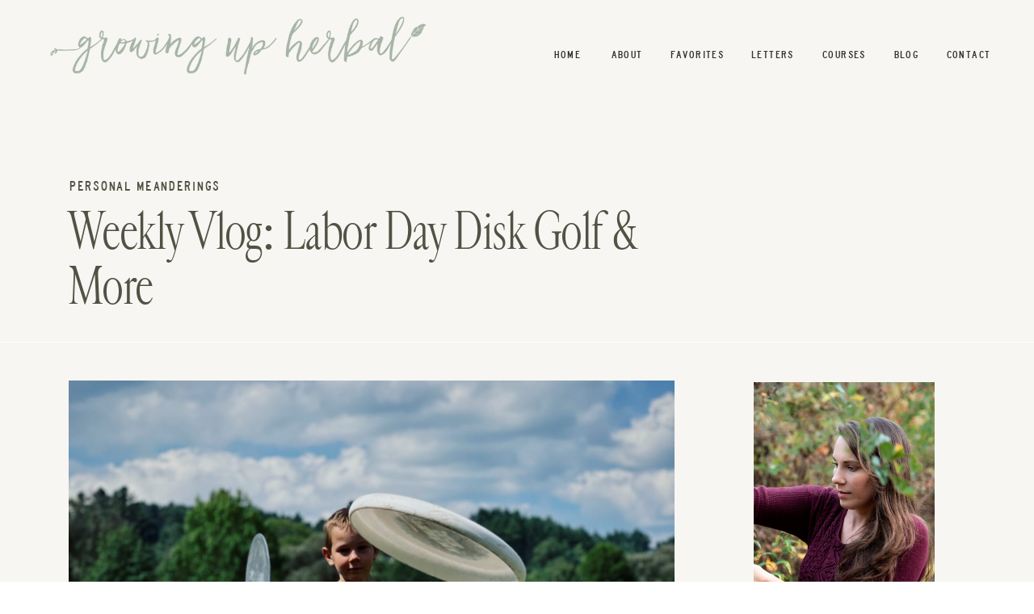

--- FILE ---
content_type: text/html; charset=UTF-8
request_url: https://growingupherbal.com/labor-day-disk-golf/
body_size: 33024
content:
<!DOCTYPE html>
<html lang="en-US" class="d">
<head><meta charset="UTF-8" /><script>if(navigator.userAgent.match(/MSIE|Internet Explorer/i)||navigator.userAgent.match(/Trident\/7\..*?rv:11/i)){var href=document.location.href;if(!href.match(/[?&]nowprocket/)){if(href.indexOf("?")==-1){if(href.indexOf("#")==-1){document.location.href=href+"?nowprocket=1"}else{document.location.href=href.replace("#","?nowprocket=1#")}}else{if(href.indexOf("#")==-1){document.location.href=href+"&nowprocket=1"}else{document.location.href=href.replace("#","&nowprocket=1#")}}}}</script><script>(()=>{class RocketLazyLoadScripts{constructor(){this.v="2.0.3",this.userEvents=["keydown","keyup","mousedown","mouseup","mousemove","mouseover","mouseenter","mouseout","mouseleave","touchmove","touchstart","touchend","touchcancel","wheel","click","dblclick","input","visibilitychange"],this.attributeEvents=["onblur","onclick","oncontextmenu","ondblclick","onfocus","onmousedown","onmouseenter","onmouseleave","onmousemove","onmouseout","onmouseover","onmouseup","onmousewheel","onscroll","onsubmit"]}async t(){this.i(),this.o(),/iP(ad|hone)/.test(navigator.userAgent)&&this.h(),this.u(),this.l(this),this.m(),this.k(this),this.p(this),this._(),await Promise.all([this.R(),this.L()]),this.lastBreath=Date.now(),this.S(this),this.P(),this.D(),this.O(),this.M(),await this.C(this.delayedScripts.normal),await this.C(this.delayedScripts.defer),await this.C(this.delayedScripts.async),this.F("domReady"),await this.T(),await this.j(),await this.I(),this.F("windowLoad"),await this.A(),window.dispatchEvent(new Event("rocket-allScriptsLoaded")),this.everythingLoaded=!0,this.lastTouchEnd&&await new Promise((t=>setTimeout(t,500-Date.now()+this.lastTouchEnd))),this.H(),this.F("all"),this.U(),this.W()}i(){this.CSPIssue=sessionStorage.getItem("rocketCSPIssue"),document.addEventListener("securitypolicyviolation",(t=>{this.CSPIssue||"script-src-elem"!==t.violatedDirective||"data"!==t.blockedURI||(this.CSPIssue=!0,sessionStorage.setItem("rocketCSPIssue",!0))}),{isRocket:!0})}o(){window.addEventListener("pageshow",(t=>{this.persisted=t.persisted,this.realWindowLoadedFired=!0}),{isRocket:!0}),window.addEventListener("pagehide",(()=>{this.onFirstUserAction=null}),{isRocket:!0})}h(){let t;function e(e){t=e}window.addEventListener("touchstart",e,{isRocket:!0}),window.addEventListener("touchend",(function i(o){Math.abs(o.changedTouches[0].pageX-t.changedTouches[0].pageX)<10&&Math.abs(o.changedTouches[0].pageY-t.changedTouches[0].pageY)<10&&o.timeStamp-t.timeStamp<200&&(o.target.dispatchEvent(new PointerEvent("click",{target:o.target,bubbles:!0,cancelable:!0,detail:1})),event.preventDefault(),window.removeEventListener("touchstart",e,{isRocket:!0}),window.removeEventListener("touchend",i,{isRocket:!0}))}),{isRocket:!0})}q(t){this.userActionTriggered||("mousemove"!==t.type||this.firstMousemoveIgnored?"keyup"===t.type||"mouseover"===t.type||"mouseout"===t.type||(this.userActionTriggered=!0,this.onFirstUserAction&&this.onFirstUserAction()):this.firstMousemoveIgnored=!0),"click"===t.type&&t.preventDefault(),this.savedUserEvents.length>0&&(t.stopPropagation(),t.stopImmediatePropagation()),"touchstart"===this.lastEvent&&"touchend"===t.type&&(this.lastTouchEnd=Date.now()),"click"===t.type&&(this.lastTouchEnd=0),this.lastEvent=t.type,this.savedUserEvents.push(t)}u(){this.savedUserEvents=[],this.userEventHandler=this.q.bind(this),this.userEvents.forEach((t=>window.addEventListener(t,this.userEventHandler,{passive:!1,isRocket:!0})))}U(){this.userEvents.forEach((t=>window.removeEventListener(t,this.userEventHandler,{passive:!1,isRocket:!0}))),this.savedUserEvents.forEach((t=>{t.target.dispatchEvent(new window[t.constructor.name](t.type,t))}))}m(){this.eventsMutationObserver=new MutationObserver((t=>{const e="return false";for(const i of t){if("attributes"===i.type){const t=i.target.getAttribute(i.attributeName);t&&t!==e&&(i.target.setAttribute("data-rocket-"+i.attributeName,t),i.target["rocket"+i.attributeName]=new Function("event",t),i.target.setAttribute(i.attributeName,e))}"childList"===i.type&&i.addedNodes.forEach((t=>{if(t.nodeType===Node.ELEMENT_NODE)for(const i of t.attributes)this.attributeEvents.includes(i.name)&&i.value&&""!==i.value&&(t.setAttribute("data-rocket-"+i.name,i.value),t["rocket"+i.name]=new Function("event",i.value),t.setAttribute(i.name,e))}))}})),this.eventsMutationObserver.observe(document,{subtree:!0,childList:!0,attributeFilter:this.attributeEvents})}H(){this.eventsMutationObserver.disconnect(),this.attributeEvents.forEach((t=>{document.querySelectorAll("[data-rocket-"+t+"]").forEach((e=>{e.setAttribute(t,e.getAttribute("data-rocket-"+t)),e.removeAttribute("data-rocket-"+t)}))}))}k(t){Object.defineProperty(HTMLElement.prototype,"onclick",{get(){return this.rocketonclick||null},set(e){this.rocketonclick=e,this.setAttribute(t.everythingLoaded?"onclick":"data-rocket-onclick","this.rocketonclick(event)")}})}S(t){function e(e,i){let o=e[i];e[i]=null,Object.defineProperty(e,i,{get:()=>o,set(s){t.everythingLoaded?o=s:e["rocket"+i]=o=s}})}e(document,"onreadystatechange"),e(window,"onload"),e(window,"onpageshow");try{Object.defineProperty(document,"readyState",{get:()=>t.rocketReadyState,set(e){t.rocketReadyState=e},configurable:!0}),document.readyState="loading"}catch(t){console.log("WPRocket DJE readyState conflict, bypassing")}}l(t){this.originalAddEventListener=EventTarget.prototype.addEventListener,this.originalRemoveEventListener=EventTarget.prototype.removeEventListener,this.savedEventListeners=[],EventTarget.prototype.addEventListener=function(e,i,o){o&&o.isRocket||!t.B(e,this)&&!t.userEvents.includes(e)||t.B(e,this)&&!t.userActionTriggered||e.startsWith("rocket-")||t.everythingLoaded?t.originalAddEventListener.call(this,e,i,o):t.savedEventListeners.push({target:this,remove:!1,type:e,func:i,options:o})},EventTarget.prototype.removeEventListener=function(e,i,o){o&&o.isRocket||!t.B(e,this)&&!t.userEvents.includes(e)||t.B(e,this)&&!t.userActionTriggered||e.startsWith("rocket-")||t.everythingLoaded?t.originalRemoveEventListener.call(this,e,i,o):t.savedEventListeners.push({target:this,remove:!0,type:e,func:i,options:o})}}F(t){"all"===t&&(EventTarget.prototype.addEventListener=this.originalAddEventListener,EventTarget.prototype.removeEventListener=this.originalRemoveEventListener),this.savedEventListeners=this.savedEventListeners.filter((e=>{let i=e.type,o=e.target||window;return"domReady"===t&&"DOMContentLoaded"!==i&&"readystatechange"!==i||("windowLoad"===t&&"load"!==i&&"readystatechange"!==i&&"pageshow"!==i||(this.B(i,o)&&(i="rocket-"+i),e.remove?o.removeEventListener(i,e.func,e.options):o.addEventListener(i,e.func,e.options),!1))}))}p(t){let e;function i(e){return t.everythingLoaded?e:e.split(" ").map((t=>"load"===t||t.startsWith("load.")?"rocket-jquery-load":t)).join(" ")}function o(o){function s(e){const s=o.fn[e];o.fn[e]=o.fn.init.prototype[e]=function(){return this[0]===window&&t.userActionTriggered&&("string"==typeof arguments[0]||arguments[0]instanceof String?arguments[0]=i(arguments[0]):"object"==typeof arguments[0]&&Object.keys(arguments[0]).forEach((t=>{const e=arguments[0][t];delete arguments[0][t],arguments[0][i(t)]=e}))),s.apply(this,arguments),this}}if(o&&o.fn&&!t.allJQueries.includes(o)){const e={DOMContentLoaded:[],"rocket-DOMContentLoaded":[]};for(const t in e)document.addEventListener(t,(()=>{e[t].forEach((t=>t()))}),{isRocket:!0});o.fn.ready=o.fn.init.prototype.ready=function(i){function s(){parseInt(o.fn.jquery)>2?setTimeout((()=>i.bind(document)(o))):i.bind(document)(o)}return t.realDomReadyFired?!t.userActionTriggered||t.fauxDomReadyFired?s():e["rocket-DOMContentLoaded"].push(s):e.DOMContentLoaded.push(s),o([])},s("on"),s("one"),s("off"),t.allJQueries.push(o)}e=o}t.allJQueries=[],o(window.jQuery),Object.defineProperty(window,"jQuery",{get:()=>e,set(t){o(t)}})}P(){const t=new Map;document.write=document.writeln=function(e){const i=document.currentScript,o=document.createRange(),s=i.parentElement;let n=t.get(i);void 0===n&&(n=i.nextSibling,t.set(i,n));const c=document.createDocumentFragment();o.setStart(c,0),c.appendChild(o.createContextualFragment(e)),s.insertBefore(c,n)}}async R(){return new Promise((t=>{this.userActionTriggered?t():this.onFirstUserAction=t}))}async L(){return new Promise((t=>{document.addEventListener("DOMContentLoaded",(()=>{this.realDomReadyFired=!0,t()}),{isRocket:!0})}))}async I(){return this.realWindowLoadedFired?Promise.resolve():new Promise((t=>{window.addEventListener("load",t,{isRocket:!0})}))}M(){this.pendingScripts=[];this.scriptsMutationObserver=new MutationObserver((t=>{for(const e of t)e.addedNodes.forEach((t=>{"SCRIPT"!==t.tagName||t.noModule||t.isWPRocket||this.pendingScripts.push({script:t,promise:new Promise((e=>{const i=()=>{const i=this.pendingScripts.findIndex((e=>e.script===t));i>=0&&this.pendingScripts.splice(i,1),e()};t.addEventListener("load",i,{isRocket:!0}),t.addEventListener("error",i,{isRocket:!0}),setTimeout(i,1e3)}))})}))})),this.scriptsMutationObserver.observe(document,{childList:!0,subtree:!0})}async j(){await this.J(),this.pendingScripts.length?(await this.pendingScripts[0].promise,await this.j()):this.scriptsMutationObserver.disconnect()}D(){this.delayedScripts={normal:[],async:[],defer:[]},document.querySelectorAll("script[type$=rocketlazyloadscript]").forEach((t=>{t.hasAttribute("data-rocket-src")?t.hasAttribute("async")&&!1!==t.async?this.delayedScripts.async.push(t):t.hasAttribute("defer")&&!1!==t.defer||"module"===t.getAttribute("data-rocket-type")?this.delayedScripts.defer.push(t):this.delayedScripts.normal.push(t):this.delayedScripts.normal.push(t)}))}async _(){await this.L();let t=[];document.querySelectorAll("script[type$=rocketlazyloadscript][data-rocket-src]").forEach((e=>{let i=e.getAttribute("data-rocket-src");if(i&&!i.startsWith("data:")){i.startsWith("//")&&(i=location.protocol+i);try{const o=new URL(i).origin;o!==location.origin&&t.push({src:o,crossOrigin:e.crossOrigin||"module"===e.getAttribute("data-rocket-type")})}catch(t){}}})),t=[...new Map(t.map((t=>[JSON.stringify(t),t]))).values()],this.N(t,"preconnect")}async $(t){if(await this.G(),!0!==t.noModule||!("noModule"in HTMLScriptElement.prototype))return new Promise((e=>{let i;function o(){(i||t).setAttribute("data-rocket-status","executed"),e()}try{if(navigator.userAgent.includes("Firefox/")||""===navigator.vendor||this.CSPIssue)i=document.createElement("script"),[...t.attributes].forEach((t=>{let e=t.nodeName;"type"!==e&&("data-rocket-type"===e&&(e="type"),"data-rocket-src"===e&&(e="src"),i.setAttribute(e,t.nodeValue))})),t.text&&(i.text=t.text),t.nonce&&(i.nonce=t.nonce),i.hasAttribute("src")?(i.addEventListener("load",o,{isRocket:!0}),i.addEventListener("error",(()=>{i.setAttribute("data-rocket-status","failed-network"),e()}),{isRocket:!0}),setTimeout((()=>{i.isConnected||e()}),1)):(i.text=t.text,o()),i.isWPRocket=!0,t.parentNode.replaceChild(i,t);else{const i=t.getAttribute("data-rocket-type"),s=t.getAttribute("data-rocket-src");i?(t.type=i,t.removeAttribute("data-rocket-type")):t.removeAttribute("type"),t.addEventListener("load",o,{isRocket:!0}),t.addEventListener("error",(i=>{this.CSPIssue&&i.target.src.startsWith("data:")?(console.log("WPRocket: CSP fallback activated"),t.removeAttribute("src"),this.$(t).then(e)):(t.setAttribute("data-rocket-status","failed-network"),e())}),{isRocket:!0}),s?(t.fetchPriority="high",t.removeAttribute("data-rocket-src"),t.src=s):t.src="data:text/javascript;base64,"+window.btoa(unescape(encodeURIComponent(t.text)))}}catch(i){t.setAttribute("data-rocket-status","failed-transform"),e()}}));t.setAttribute("data-rocket-status","skipped")}async C(t){const e=t.shift();return e?(e.isConnected&&await this.$(e),this.C(t)):Promise.resolve()}O(){this.N([...this.delayedScripts.normal,...this.delayedScripts.defer,...this.delayedScripts.async],"preload")}N(t,e){this.trash=this.trash||[];let i=!0;var o=document.createDocumentFragment();t.forEach((t=>{const s=t.getAttribute&&t.getAttribute("data-rocket-src")||t.src;if(s&&!s.startsWith("data:")){const n=document.createElement("link");n.href=s,n.rel=e,"preconnect"!==e&&(n.as="script",n.fetchPriority=i?"high":"low"),t.getAttribute&&"module"===t.getAttribute("data-rocket-type")&&(n.crossOrigin=!0),t.crossOrigin&&(n.crossOrigin=t.crossOrigin),t.integrity&&(n.integrity=t.integrity),t.nonce&&(n.nonce=t.nonce),o.appendChild(n),this.trash.push(n),i=!1}})),document.head.appendChild(o)}W(){this.trash.forEach((t=>t.remove()))}async T(){try{document.readyState="interactive"}catch(t){}this.fauxDomReadyFired=!0;try{await this.G(),document.dispatchEvent(new Event("rocket-readystatechange")),await this.G(),document.rocketonreadystatechange&&document.rocketonreadystatechange(),await this.G(),document.dispatchEvent(new Event("rocket-DOMContentLoaded")),await this.G(),window.dispatchEvent(new Event("rocket-DOMContentLoaded"))}catch(t){console.error(t)}}async A(){try{document.readyState="complete"}catch(t){}try{await this.G(),document.dispatchEvent(new Event("rocket-readystatechange")),await this.G(),document.rocketonreadystatechange&&document.rocketonreadystatechange(),await this.G(),window.dispatchEvent(new Event("rocket-load")),await this.G(),window.rocketonload&&window.rocketonload(),await this.G(),this.allJQueries.forEach((t=>t(window).trigger("rocket-jquery-load"))),await this.G();const t=new Event("rocket-pageshow");t.persisted=this.persisted,window.dispatchEvent(t),await this.G(),window.rocketonpageshow&&window.rocketonpageshow({persisted:this.persisted})}catch(t){console.error(t)}}async G(){Date.now()-this.lastBreath>45&&(await this.J(),this.lastBreath=Date.now())}async J(){return document.hidden?new Promise((t=>setTimeout(t))):new Promise((t=>requestAnimationFrame(t)))}B(t,e){return e===document&&"readystatechange"===t||(e===document&&"DOMContentLoaded"===t||(e===window&&"DOMContentLoaded"===t||(e===window&&"load"===t||e===window&&"pageshow"===t)))}static run(){(new RocketLazyLoadScripts).t()}}RocketLazyLoadScripts.run()})();</script>
<link data-minify="1" rel="stylesheet" type="text/css" href="https://growingupherbal.com/wp-content/cache/min/1/engine/2.6.1/showit.css?ver=1762495179" />
<meta name='robots' content='index, follow, max-image-preview:large, max-snippet:-1, max-video-preview:-1' />

	<!-- This site is optimized with the Yoast SEO plugin v25.3 - https://yoast.com/wordpress/plugins/seo/ -->
	<title>Weekly Vlog: Labor Day Disk Golf &amp; More - Growing Up Herbal</title>
<link rel="preload" as="font" href="https://growingupherbal.com/wp-content/themes/astra/assets/fonts/astra.woff" crossorigin><link rel="preload" data-rocket-preload as="image" imagesrcset="https://growingupherbal.com/wp-content/uploads/2021/09/Ezrah-Disk-Golf-scaled.webp 1920w, https://growingupherbal.com/wp-content/uploads/2021/09/Ezrah-Disk-Golf-225x300.jpg 225w, https://growingupherbal.com/wp-content/uploads/2021/09/Ezrah-Disk-Golf-768x1024.jpg 768w, https://growingupherbal.com/wp-content/uploads/2021/09/Ezrah-Disk-Golf-1152x1536.jpg 1152w, https://growingupherbal.com/wp-content/uploads/2021/09/Ezrah-Disk-Golf-1536x2048.jpg 1536w, https://growingupherbal.com/wp-content/uploads/2021/09/Ezrah-Disk-Golf-610x813.jpg 610w, https://growingupherbal.com/wp-content/uploads/2021/09/Ezrah-Disk-Golf-600x800.jpg 600w" imagesizes="(max-width: 1920px) 100vw, 1920px" fetchpriority="high">
	<meta name="description" content="In this week&#039;s vlog, we&#039;re trying Labor Day disk golf for the first time, doing some consignment shopping, and sharing yard updates with you!" />
	<link rel="canonical" href="https://growingupherbal.com/labor-day-disk-golf/" />
	<meta property="og:locale" content="en_US" />
	<meta property="og:type" content="article" />
	<meta property="og:title" content="Weekly Vlog: Labor Day Disk Golf &amp; More - Growing Up Herbal" />
	<meta property="og:description" content="In this week&#039;s vlog, we&#039;re trying Labor Day disk golf for the first time, doing some consignment shopping, and sharing yard updates with you!" />
	<meta property="og:url" content="https://growingupherbal.com/labor-day-disk-golf/" />
	<meta property="og:site_name" content="Growing Up Herbal" />
	<meta property="article:published_time" content="2021-09-13T10:00:00+00:00" />
	<meta property="article:modified_time" content="2021-10-12T18:23:37+00:00" />
	<meta property="og:image" content="https://growingupherbal.com/wp-content/uploads/2021/09/Ezrah-Disk-Golf-scaled.jpg" />
	<meta property="og:image:width" content="1920" />
	<meta property="og:image:height" content="2560" />
	<meta property="og:image:type" content="image/jpeg" />
	<meta name="author" content="Meagan Visser" />
	<meta name="twitter:card" content="summary_large_image" />
	<meta name="twitter:creator" content="@GrowingUpHerbal" />
	<meta name="twitter:site" content="@GrowingUpHerbal" />
	<meta name="twitter:label1" content="Written by" />
	<meta name="twitter:data1" content="Meagan Visser" />
	<meta name="twitter:label2" content="Est. reading time" />
	<meta name="twitter:data2" content="1 minute" />
	<script type="application/ld+json" class="yoast-schema-graph">{"@context":"https://schema.org","@graph":[{"@type":"Article","@id":"https://growingupherbal.com/labor-day-disk-golf/#article","isPartOf":{"@id":"https://growingupherbal.com/labor-day-disk-golf/"},"author":{"name":"Meagan Visser","@id":"https://growingupherbal.com/#/schema/person/84daa7b46529399f2af2cece54497708"},"headline":"Weekly Vlog: Labor Day Disk Golf &#038; More","datePublished":"2021-09-13T10:00:00+00:00","dateModified":"2021-10-12T18:23:37+00:00","mainEntityOfPage":{"@id":"https://growingupherbal.com/labor-day-disk-golf/"},"wordCount":198,"commentCount":0,"publisher":{"@id":"https://growingupherbal.com/#/schema/person/84daa7b46529399f2af2cece54497708"},"image":{"@id":"https://growingupherbal.com/labor-day-disk-golf/#primaryimage"},"thumbnailUrl":"https://growingupherbal.com/wp-content/uploads/2021/09/Ezrah-Disk-Golf-scaled.jpg","keywords":["children&#039;s consignment","cousin's party","disk golf","Labor Day","vlog","youtube"],"articleSection":["Personal Meanderings"],"inLanguage":"en-US","potentialAction":[{"@type":"CommentAction","name":"Comment","target":["https://growingupherbal.com/labor-day-disk-golf/#respond"]}]},{"@type":"WebPage","@id":"https://growingupherbal.com/labor-day-disk-golf/","url":"https://growingupherbal.com/labor-day-disk-golf/","name":"Weekly Vlog: Labor Day Disk Golf & More - Growing Up Herbal","isPartOf":{"@id":"https://growingupherbal.com/#website"},"primaryImageOfPage":{"@id":"https://growingupherbal.com/labor-day-disk-golf/#primaryimage"},"image":{"@id":"https://growingupherbal.com/labor-day-disk-golf/#primaryimage"},"thumbnailUrl":"https://growingupherbal.com/wp-content/uploads/2021/09/Ezrah-Disk-Golf-scaled.jpg","datePublished":"2021-09-13T10:00:00+00:00","dateModified":"2021-10-12T18:23:37+00:00","description":"In this week's vlog, we're trying Labor Day disk golf for the first time, doing some consignment shopping, and sharing yard updates with you!","breadcrumb":{"@id":"https://growingupherbal.com/labor-day-disk-golf/#breadcrumb"},"inLanguage":"en-US","potentialAction":[{"@type":"ReadAction","target":["https://growingupherbal.com/labor-day-disk-golf/"]}]},{"@type":"ImageObject","inLanguage":"en-US","@id":"https://growingupherbal.com/labor-day-disk-golf/#primaryimage","url":"https://growingupherbal.com/wp-content/uploads/2021/09/Ezrah-Disk-Golf-scaled.jpg","contentUrl":"https://growingupherbal.com/wp-content/uploads/2021/09/Ezrah-Disk-Golf-scaled.jpg","width":1920,"height":2560},{"@type":"BreadcrumbList","@id":"https://growingupherbal.com/labor-day-disk-golf/#breadcrumb","itemListElement":[{"@type":"ListItem","position":1,"name":"Home","item":"https://growingupherbal.com/"},{"@type":"ListItem","position":2,"name":"Blog","item":"https://growingupherbal.com/blog/"},{"@type":"ListItem","position":3,"name":"Weekly Vlog: Labor Day Disk Golf &#038; More"}]},{"@type":"WebSite","@id":"https://growingupherbal.com/#website","url":"https://growingupherbal.com/","name":"Growing Up Herbal","description":"Natural, Simple, Seasonal","publisher":{"@id":"https://growingupherbal.com/#/schema/person/84daa7b46529399f2af2cece54497708"},"potentialAction":[{"@type":"SearchAction","target":{"@type":"EntryPoint","urlTemplate":"https://growingupherbal.com/?s={search_term_string}"},"query-input":{"@type":"PropertyValueSpecification","valueRequired":true,"valueName":"search_term_string"}}],"inLanguage":"en-US"},{"@type":["Person","Organization"],"@id":"https://growingupherbal.com/#/schema/person/84daa7b46529399f2af2cece54497708","name":"Meagan Visser","image":{"@type":"ImageObject","inLanguage":"en-US","@id":"https://growingupherbal.com/#/schema/person/image/","url":"https://growingupherbal.com/wp-content/uploads/2018/05/meagan-circle-200.png","contentUrl":"https://growingupherbal.com/wp-content/uploads/2018/05/meagan-circle-200.png","width":200,"height":200,"caption":"Meagan Visser"},"logo":{"@id":"https://growingupherbal.com/#/schema/person/image/"},"description":"Meagan Visser is a Registered Nurse turned herbalist, who has used botanicals to naturally care for herself and her family for the last decade and teaches others how to do the same. Read more about her herbal journey here, and feel free to send her a message here."}]}</script>
	<!-- / Yoast SEO plugin. -->


<link rel='dns-prefetch' href='//scripts.mediavine.com' />


<link rel='dns-prefetch' href='//exchange.mediavine.com' />
<link rel='dns-prefetch' href='//ads.pubmatic.com' />
<link rel='dns-prefetch' href='//tg.socdm.com' />
<link rel='dns-prefetch' href='//gocm.c.appier.net' />
<link rel='dns-prefetch' href='//pool.admedo.com' />
<link rel='dns-prefetch' href='//id5-sync.com' />
<link rel='dns-prefetch' href='//match.adsby.bidtheatre.com' />
<link rel='dns-prefetch' href='//creativecdn.com' />
<link rel='dns-prefetch' href='//dis.eu.criteo.com' />
<link rel='dns-prefetch' href='//pixel-eu.rubiconproject.com' />
<link rel='dns-prefetch' href='//pmp.mxptint.net' />
<link rel='dns-prefetch' href='//p.adsymptotic.com' />
<link rel='dns-prefetch' href='//pixel-us-east.rubiconproject.com' />
<link rel='dns-prefetch' href='//bam.nr-data.net' />
<link rel='dns-prefetch' href='//id.rlcdn.com' />
<link rel='dns-prefetch' href='//rtb.mfadsrvr.com' />
<link rel='dns-prefetch' href='//stags.bluekai.com' />
<link rel='dns-prefetch' href='//x.bidswitch.net' />
<link rel='dns-prefetch' href='//ad.turn.com' />
<link rel='dns-prefetch' href='//securepubads.g.doubleclick.net' />
<link rel='dns-prefetch' href='//cdn.ampproject.org' />

<link rel="alternate" type="application/rss+xml" title="Growing Up Herbal &raquo; Feed" href="https://growingupherbal.com/feed/" />
<link rel="alternate" type="application/rss+xml" title="Growing Up Herbal &raquo; Comments Feed" href="https://growingupherbal.com/comments/feed/" />
<link rel="alternate" type="application/rss+xml" title="Growing Up Herbal &raquo; Weekly Vlog: Labor Day Disk Golf &#038; More Comments Feed" href="https://growingupherbal.com/labor-day-disk-golf/feed/" />
<link id='omgf-preload-0' rel='preload' href='//growingupherbal.com/wp-content/uploads/omgf/astra-google-fonts/old-standard-tt-normal-400.woff2?ver=1649107045' as='font' type='font/woff2' crossorigin />
<link id='omgf-preload-1' rel='preload' href='//growingupherbal.com/wp-content/uploads/omgf/astra-google-fonts/montserrat-normal-300.woff2?ver=1649107045' as='font' type='font/woff2' crossorigin />
<link id='omgf-preload-2' rel='preload' href='//growingupherbal.com/wp-content/uploads/omgf/astra-google-fonts/montserrat-normal-400.woff2?ver=1649107045' as='font' type='font/woff2' crossorigin />
<link id='omgf-preload-3' rel='preload' href='//growingupherbal.com/wp-content/uploads/omgf/et-gf-open-sans/open-sans-normal-400.woff2?ver=1649107045' as='font' type='font/woff2' crossorigin />
<link id='omgf-preload-4' rel='preload' href='//growingupherbal.com/wp-content/uploads/omgf/et-gf-open-sans/open-sans-normal-700.woff2?ver=1649107045' as='font' type='font/woff2' crossorigin />
<link rel='stylesheet' id='wp-block-library-css' href='https://growingupherbal.com/wp-includes/css/dist/block-library/style.min.css?ver=6.8.3' type='text/css' media='all' />
<style id='classic-theme-styles-inline-css' type='text/css'>
/*! This file is auto-generated */
.wp-block-button__link{color:#fff;background-color:#32373c;border-radius:9999px;box-shadow:none;text-decoration:none;padding:calc(.667em + 2px) calc(1.333em + 2px);font-size:1.125em}.wp-block-file__button{background:#32373c;color:#fff;text-decoration:none}
</style>
<link rel='stylesheet' id='wc-memberships-blocks-css' href='https://growingupherbal.com/wp-content/plugins/woocommerce-memberships/assets/css/blocks/wc-memberships-blocks.min.css?ver=1.24.0' type='text/css' media='all' />
<style id='global-styles-inline-css' type='text/css'>
:root{--wp--preset--aspect-ratio--square: 1;--wp--preset--aspect-ratio--4-3: 4/3;--wp--preset--aspect-ratio--3-4: 3/4;--wp--preset--aspect-ratio--3-2: 3/2;--wp--preset--aspect-ratio--2-3: 2/3;--wp--preset--aspect-ratio--16-9: 16/9;--wp--preset--aspect-ratio--9-16: 9/16;--wp--preset--color--black: #000000;--wp--preset--color--cyan-bluish-gray: #abb8c3;--wp--preset--color--white: #ffffff;--wp--preset--color--pale-pink: #f78da7;--wp--preset--color--vivid-red: #cf2e2e;--wp--preset--color--luminous-vivid-orange: #ff6900;--wp--preset--color--luminous-vivid-amber: #fcb900;--wp--preset--color--light-green-cyan: #7bdcb5;--wp--preset--color--vivid-green-cyan: #00d084;--wp--preset--color--pale-cyan-blue: #8ed1fc;--wp--preset--color--vivid-cyan-blue: #0693e3;--wp--preset--color--vivid-purple: #9b51e0;--wp--preset--gradient--vivid-cyan-blue-to-vivid-purple: linear-gradient(135deg,rgba(6,147,227,1) 0%,rgb(155,81,224) 100%);--wp--preset--gradient--light-green-cyan-to-vivid-green-cyan: linear-gradient(135deg,rgb(122,220,180) 0%,rgb(0,208,130) 100%);--wp--preset--gradient--luminous-vivid-amber-to-luminous-vivid-orange: linear-gradient(135deg,rgba(252,185,0,1) 0%,rgba(255,105,0,1) 100%);--wp--preset--gradient--luminous-vivid-orange-to-vivid-red: linear-gradient(135deg,rgba(255,105,0,1) 0%,rgb(207,46,46) 100%);--wp--preset--gradient--very-light-gray-to-cyan-bluish-gray: linear-gradient(135deg,rgb(238,238,238) 0%,rgb(169,184,195) 100%);--wp--preset--gradient--cool-to-warm-spectrum: linear-gradient(135deg,rgb(74,234,220) 0%,rgb(151,120,209) 20%,rgb(207,42,186) 40%,rgb(238,44,130) 60%,rgb(251,105,98) 80%,rgb(254,248,76) 100%);--wp--preset--gradient--blush-light-purple: linear-gradient(135deg,rgb(255,206,236) 0%,rgb(152,150,240) 100%);--wp--preset--gradient--blush-bordeaux: linear-gradient(135deg,rgb(254,205,165) 0%,rgb(254,45,45) 50%,rgb(107,0,62) 100%);--wp--preset--gradient--luminous-dusk: linear-gradient(135deg,rgb(255,203,112) 0%,rgb(199,81,192) 50%,rgb(65,88,208) 100%);--wp--preset--gradient--pale-ocean: linear-gradient(135deg,rgb(255,245,203) 0%,rgb(182,227,212) 50%,rgb(51,167,181) 100%);--wp--preset--gradient--electric-grass: linear-gradient(135deg,rgb(202,248,128) 0%,rgb(113,206,126) 100%);--wp--preset--gradient--midnight: linear-gradient(135deg,rgb(2,3,129) 0%,rgb(40,116,252) 100%);--wp--preset--font-size--small: 13px;--wp--preset--font-size--medium: 20px;--wp--preset--font-size--large: 36px;--wp--preset--font-size--x-large: 42px;--wp--preset--spacing--20: 0.44rem;--wp--preset--spacing--30: 0.67rem;--wp--preset--spacing--40: 1rem;--wp--preset--spacing--50: 1.5rem;--wp--preset--spacing--60: 2.25rem;--wp--preset--spacing--70: 3.38rem;--wp--preset--spacing--80: 5.06rem;--wp--preset--shadow--natural: 6px 6px 9px rgba(0, 0, 0, 0.2);--wp--preset--shadow--deep: 12px 12px 50px rgba(0, 0, 0, 0.4);--wp--preset--shadow--sharp: 6px 6px 0px rgba(0, 0, 0, 0.2);--wp--preset--shadow--outlined: 6px 6px 0px -3px rgba(255, 255, 255, 1), 6px 6px rgba(0, 0, 0, 1);--wp--preset--shadow--crisp: 6px 6px 0px rgba(0, 0, 0, 1);}:where(.is-layout-flex){gap: 0.5em;}:where(.is-layout-grid){gap: 0.5em;}body .is-layout-flex{display: flex;}.is-layout-flex{flex-wrap: wrap;align-items: center;}.is-layout-flex > :is(*, div){margin: 0;}body .is-layout-grid{display: grid;}.is-layout-grid > :is(*, div){margin: 0;}:where(.wp-block-columns.is-layout-flex){gap: 2em;}:where(.wp-block-columns.is-layout-grid){gap: 2em;}:where(.wp-block-post-template.is-layout-flex){gap: 1.25em;}:where(.wp-block-post-template.is-layout-grid){gap: 1.25em;}.has-black-color{color: var(--wp--preset--color--black) !important;}.has-cyan-bluish-gray-color{color: var(--wp--preset--color--cyan-bluish-gray) !important;}.has-white-color{color: var(--wp--preset--color--white) !important;}.has-pale-pink-color{color: var(--wp--preset--color--pale-pink) !important;}.has-vivid-red-color{color: var(--wp--preset--color--vivid-red) !important;}.has-luminous-vivid-orange-color{color: var(--wp--preset--color--luminous-vivid-orange) !important;}.has-luminous-vivid-amber-color{color: var(--wp--preset--color--luminous-vivid-amber) !important;}.has-light-green-cyan-color{color: var(--wp--preset--color--light-green-cyan) !important;}.has-vivid-green-cyan-color{color: var(--wp--preset--color--vivid-green-cyan) !important;}.has-pale-cyan-blue-color{color: var(--wp--preset--color--pale-cyan-blue) !important;}.has-vivid-cyan-blue-color{color: var(--wp--preset--color--vivid-cyan-blue) !important;}.has-vivid-purple-color{color: var(--wp--preset--color--vivid-purple) !important;}.has-black-background-color{background-color: var(--wp--preset--color--black) !important;}.has-cyan-bluish-gray-background-color{background-color: var(--wp--preset--color--cyan-bluish-gray) !important;}.has-white-background-color{background-color: var(--wp--preset--color--white) !important;}.has-pale-pink-background-color{background-color: var(--wp--preset--color--pale-pink) !important;}.has-vivid-red-background-color{background-color: var(--wp--preset--color--vivid-red) !important;}.has-luminous-vivid-orange-background-color{background-color: var(--wp--preset--color--luminous-vivid-orange) !important;}.has-luminous-vivid-amber-background-color{background-color: var(--wp--preset--color--luminous-vivid-amber) !important;}.has-light-green-cyan-background-color{background-color: var(--wp--preset--color--light-green-cyan) !important;}.has-vivid-green-cyan-background-color{background-color: var(--wp--preset--color--vivid-green-cyan) !important;}.has-pale-cyan-blue-background-color{background-color: var(--wp--preset--color--pale-cyan-blue) !important;}.has-vivid-cyan-blue-background-color{background-color: var(--wp--preset--color--vivid-cyan-blue) !important;}.has-vivid-purple-background-color{background-color: var(--wp--preset--color--vivid-purple) !important;}.has-black-border-color{border-color: var(--wp--preset--color--black) !important;}.has-cyan-bluish-gray-border-color{border-color: var(--wp--preset--color--cyan-bluish-gray) !important;}.has-white-border-color{border-color: var(--wp--preset--color--white) !important;}.has-pale-pink-border-color{border-color: var(--wp--preset--color--pale-pink) !important;}.has-vivid-red-border-color{border-color: var(--wp--preset--color--vivid-red) !important;}.has-luminous-vivid-orange-border-color{border-color: var(--wp--preset--color--luminous-vivid-orange) !important;}.has-luminous-vivid-amber-border-color{border-color: var(--wp--preset--color--luminous-vivid-amber) !important;}.has-light-green-cyan-border-color{border-color: var(--wp--preset--color--light-green-cyan) !important;}.has-vivid-green-cyan-border-color{border-color: var(--wp--preset--color--vivid-green-cyan) !important;}.has-pale-cyan-blue-border-color{border-color: var(--wp--preset--color--pale-cyan-blue) !important;}.has-vivid-cyan-blue-border-color{border-color: var(--wp--preset--color--vivid-cyan-blue) !important;}.has-vivid-purple-border-color{border-color: var(--wp--preset--color--vivid-purple) !important;}.has-vivid-cyan-blue-to-vivid-purple-gradient-background{background: var(--wp--preset--gradient--vivid-cyan-blue-to-vivid-purple) !important;}.has-light-green-cyan-to-vivid-green-cyan-gradient-background{background: var(--wp--preset--gradient--light-green-cyan-to-vivid-green-cyan) !important;}.has-luminous-vivid-amber-to-luminous-vivid-orange-gradient-background{background: var(--wp--preset--gradient--luminous-vivid-amber-to-luminous-vivid-orange) !important;}.has-luminous-vivid-orange-to-vivid-red-gradient-background{background: var(--wp--preset--gradient--luminous-vivid-orange-to-vivid-red) !important;}.has-very-light-gray-to-cyan-bluish-gray-gradient-background{background: var(--wp--preset--gradient--very-light-gray-to-cyan-bluish-gray) !important;}.has-cool-to-warm-spectrum-gradient-background{background: var(--wp--preset--gradient--cool-to-warm-spectrum) !important;}.has-blush-light-purple-gradient-background{background: var(--wp--preset--gradient--blush-light-purple) !important;}.has-blush-bordeaux-gradient-background{background: var(--wp--preset--gradient--blush-bordeaux) !important;}.has-luminous-dusk-gradient-background{background: var(--wp--preset--gradient--luminous-dusk) !important;}.has-pale-ocean-gradient-background{background: var(--wp--preset--gradient--pale-ocean) !important;}.has-electric-grass-gradient-background{background: var(--wp--preset--gradient--electric-grass) !important;}.has-midnight-gradient-background{background: var(--wp--preset--gradient--midnight) !important;}.has-small-font-size{font-size: var(--wp--preset--font-size--small) !important;}.has-medium-font-size{font-size: var(--wp--preset--font-size--medium) !important;}.has-large-font-size{font-size: var(--wp--preset--font-size--large) !important;}.has-x-large-font-size{font-size: var(--wp--preset--font-size--x-large) !important;}
:where(.wp-block-post-template.is-layout-flex){gap: 1.25em;}:where(.wp-block-post-template.is-layout-grid){gap: 1.25em;}
:where(.wp-block-columns.is-layout-flex){gap: 2em;}:where(.wp-block-columns.is-layout-grid){gap: 2em;}
:root :where(.wp-block-pullquote){font-size: 1.5em;line-height: 1.6;}
</style>
<link data-minify="1" rel='stylesheet' id='jpibfi-style-css' href='https://growingupherbal.com/wp-content/cache/min/1/wp-content/plugins/jquery-pin-it-button-for-images/css/client.css?ver=1762495179' type='text/css' media='all' />
<style id='woocommerce-inline-inline-css' type='text/css'>
.woocommerce form .form-row .required { visibility: visible; }
</style>
<link rel='stylesheet' id='wc-memberships-frontend-css' href='https://growingupherbal.com/wp-content/plugins/woocommerce-memberships/assets/css/frontend/wc-memberships-frontend.min.css?ver=1.24.0' type='text/css' media='all' />
<link data-minify="1" rel='stylesheet' id='simple-social-icons-font-css' href='https://growingupherbal.com/wp-content/cache/min/1/wp-content/plugins/simple-social-icons/css/style.css?ver=1762495179' type='text/css' media='all' />
<link data-minify="1" rel='stylesheet' id='pub-style-css' href='https://growingupherbal.com/wp-content/cache/min/1/wp-content/themes/showit/pubs/1tlwbqpkrpgp_exm-gmcow/20251115022046Sgy6n95/assets/pub.css?ver=1763173269' type='text/css' media='all' />
<script type="text/javascript" src="https://growingupherbal.com/wp-includes/js/jquery/jquery.min.js?ver=3.7.1" id="jquery-core-js" data-rocket-defer defer></script>
<script type="text/javascript" id="jquery-core-js-after">window.addEventListener('DOMContentLoaded', function() {
/* <![CDATA[ */
$ = jQuery;
/* ]]> */
});</script>
<script type="text/javascript" src="https://growingupherbal.com/wp-includes/js/jquery/jquery-migrate.min.js?ver=3.4.1" id="jquery-migrate-js" data-rocket-defer defer></script>
<script type="text/javascript" async="async" fetchpriority="high" data-noptimize="1" data-cfasync="false" src="https://scripts.mediavine.com/tags/growing-up-herbal.js?ver=6.8.3" id="mv-script-wrapper-js"></script>
<script type="text/javascript" id="wc-add-to-cart-js-extra">
/* <![CDATA[ */
var wc_add_to_cart_params = {"ajax_url":"\/wp-admin\/admin-ajax.php","wc_ajax_url":"\/?wc-ajax=%%endpoint%%","i18n_view_cart":"View cart","cart_url":"https:\/\/growingupherbal.com\/?page_id=12934","is_cart":"","cart_redirect_after_add":"no"};
/* ]]> */
</script>
<script type="text/javascript" id="woocommerce-js-extra">
/* <![CDATA[ */
var woocommerce_params = {"ajax_url":"\/wp-admin\/admin-ajax.php","wc_ajax_url":"\/?wc-ajax=%%endpoint%%","i18n_password_show":"Show password","i18n_password_hide":"Hide password"};
/* ]]> */
</script>
<script data-minify="1" type="text/javascript" src="https://growingupherbal.com/wp-content/cache/min/1/wp-content/themes/showit/pubs/1tlwbqpkrpgp_exm-gmcow/20251115022046Sgy6n95/assets/pub.js?ver=1763173269" id="pub-script-js" data-rocket-defer defer></script>
<link rel="https://api.w.org/" href="https://growingupherbal.com/wp-json/" /><link rel="alternate" title="JSON" type="application/json" href="https://growingupherbal.com/wp-json/wp/v2/posts/33612" /><link rel="alternate" title="oEmbed (JSON)" type="application/json+oembed" href="https://growingupherbal.com/wp-json/oembed/1.0/embed?url=https%3A%2F%2Fgrowingupherbal.com%2Flabor-day-disk-golf%2F" />
<link rel="alternate" title="oEmbed (XML)" type="text/xml+oembed" href="https://growingupherbal.com/wp-json/oembed/1.0/embed?url=https%3A%2F%2Fgrowingupherbal.com%2Flabor-day-disk-golf%2F&#038;format=xml" />
<!-- Flodesk code  -->
<script type="rocketlazyloadscript">
  (function(w, d, t, h, s, n) {
    w.FlodeskObject = n;
    var fn = function() {
      (w[n].q = w[n].q || []).push(arguments);
    };
    w[n] = w[n] || fn;
    var f = d.getElementsByTagName(t)[0];
    var v = '?v=' + Math.floor(new Date().getTime() / (120 * 1000)) * 60;
    var sm = d.createElement(t);
    sm.async = true;
    sm.type = 'module';
    sm.src = h + s + '.mjs' + v;
    f.parentNode.insertBefore(sm, f);
    var sn = d.createElement(t);
    sn.async = true;
    sn.noModule = true;
    sn.src = h + s + '.js' + v;
    f.parentNode.insertBefore(sn, f);
  })(window, document, 'script', 'https://assets.flodesk.com', '/universal', 'fd');
</script>

<!-- Google tag (gtag.js) -->
<script type="rocketlazyloadscript" async data-rocket-src="https://www.googletagmanager.com/gtag/js?id=G-MSLBRHBMH6"></script>
<script type="rocketlazyloadscript">
window.dataLayer = window.dataLayer || [];
function gtag(){dataLayer.push(arguments);}
gtag('js', new Date());

gtag('config', 'G-MSLBRHBMH6');
</script>

<meta name="facebook-domain-verification" content="dthrpcodklcxgfn3fu960vbecazauu" /><style type="text/css">
	a.pinit-button.custom span {
		}

	.pinit-hover {
		opacity: 0.8 !important;
		filter: alpha(opacity=80) !important;
	}
	a.pinit-button {
	border-bottom: 0 !important;
	box-shadow: none !important;
	margin-bottom: 0 !important;
}
a.pinit-button::after {
    display: none;
}</style>
			<noscript><style>.woocommerce-product-gallery{ opacity: 1 !important; }</style></noscript>
	
<!-- Meta Pixel Code -->
<script type="rocketlazyloadscript" data-rocket-type='text/javascript'>
!function(f,b,e,v,n,t,s){if(f.fbq)return;n=f.fbq=function(){n.callMethod?
n.callMethod.apply(n,arguments):n.queue.push(arguments)};if(!f._fbq)f._fbq=n;
n.push=n;n.loaded=!0;n.version='2.0';n.queue=[];t=b.createElement(e);t.async=!0;
t.src=v;s=b.getElementsByTagName(e)[0];s.parentNode.insertBefore(t,s)}(window,
document,'script','https://connect.facebook.net/en_US/fbevents.js?v=next');
</script>
<!-- End Meta Pixel Code -->
<script type="rocketlazyloadscript" data-rocket-type='text/javascript'>var url = window.location.origin + '?ob=open-bridge';
            fbq('set', 'openbridge', '882480855562015', url);
fbq('init', '882480855562015', {}, {
    "agent": "wordpress-6.8.3-4.1.3"
})</script><script type="rocketlazyloadscript" data-rocket-type='text/javascript'>
    fbq('track', 'PageView', []);
  </script><style type="text/css">.broken_link, a.broken_link {
	text-decoration: line-through;
}</style><script>function perfmatters_check_cart_fragments(){if(null!==document.getElementById("perfmatters-cart-fragments"))return!1;if(document.cookie.match("(^|;) ?woocommerce_cart_hash=([^;]*)(;|$)")){var e=document.createElement("script");e.id="perfmatters-cart-fragments",e.src="https://growingupherbal.com/wp-content/plugins/woocommerce/assets/js/frontend/cart-fragments.min.js",e.async=!0,document.head.appendChild(e)}}perfmatters_check_cart_fragments(),document.addEventListener("click",function(){setTimeout(perfmatters_check_cart_fragments,1e3)});</script><style id="uagb-style-conditional-extension">@media (min-width: 1025px){body .uag-hide-desktop.uagb-google-map__wrap,body .uag-hide-desktop{display:none !important}}@media (min-width: 768px) and (max-width: 1024px){body .uag-hide-tab.uagb-google-map__wrap,body .uag-hide-tab{display:none !important}}@media (max-width: 767px){body .uag-hide-mob.uagb-google-map__wrap,body .uag-hide-mob{display:none !important}}</style><link rel="icon" href="https://growingupherbal.com/wp-content/uploads/2017/05/cropped-favicon-32x32.png" sizes="32x32" />
<link rel="icon" href="https://growingupherbal.com/wp-content/uploads/2017/05/cropped-favicon-192x192.png" sizes="192x192" />
<link rel="apple-touch-icon" href="https://growingupherbal.com/wp-content/uploads/2017/05/cropped-favicon-180x180.png" />
<meta name="msapplication-TileImage" content="https://growingupherbal.com/wp-content/uploads/2017/05/cropped-favicon-270x270.png" />
<noscript><style id="rocket-lazyload-nojs-css">.rll-youtube-player, [data-lazy-src]{display:none !important;}</style></noscript>

<meta name="viewport" content="width=device-width, initial-scale=1" />
<link rel="icon" type="image/png" href="//static.showit.co/200/YInQa8xyTKOg_BM_MFdhsg/230965/favicon.png" />
<link rel="preconnect" href="https://static.showit.co" />



<link data-minify="1" href="https://growingupherbal.com/wp-content/cache/min/1/wp-content/uploads/omgf/omgf-stylesheet-75/omgf-stylesheet-75.css?ver=1762495179" rel="stylesheet" type="text/css"/>
<style>
@font-face{font-family:HIGHWAY GOTHIC;src:url('//static.showit.co/file/fp4d4CrJTdC_8fr5e6ZE7Q/shared/hwygnrrw.woff');}
@font-face{font-family:Junicode;src:url('//static.showit.co/file/O_hCVq5eQ6CRwk4NqsCa0Q/shared/junicode-regularcondensed.woff');}
@font-face{font-family:Cardinal Fruit;src:url('//static.showit.co/file/IgRoFSYzS_KX-n06Bo7KVA/shared/cardinalfruitweb-regular.woff');}
@font-face{font-family:Cardinal Fruit Italic;src:url('//static.showit.co/file/0ZnajYvUTlG2sf3Wm_oigg/shared/cardinalfruitweb-italic.woff');}
@font-face{font-family:Herr Von Muellerhoff;src:url('//static.showit.co/file/Pj3R6NqKSZak7L7l51xwSg/shared/herrvonmuellerhoff-regular.woff');}
@font-face{font-family:BROWN;src:url('//static.showit.co/file/QPPhzMI_Sw-urXIw1kXTrg/shared/brown-regular.woff');}
</style>
<script id="init_data" type="application/json">
{"mobile":{"w":320},"desktop":{"w":1200,"defaultTrIn":{"type":"fade"},"defaultTrOut":{"type":"fade"},"bgFillType":"color","bgColor":"#000000:0"},"sid":"1tlwbqpkrpgp_exm-gmcow","break":768,"assetURL":"//static.showit.co","contactFormId":"230965/371156","cfAction":"aHR0cHM6Ly9jbGllbnRzZXJ2aWNlLnNob3dpdC5jby9jb250YWN0Zm9ybQ==","sgAction":"aHR0cHM6Ly9jbGllbnRzZXJ2aWNlLnNob3dpdC5jby9zb2NpYWxncmlk","blockData":[{"slug":"menu-open","visible":"a","states":[{"d":{"bgFillType":"color","bgMediaType":"none"},"m":{"bgFillType":"color","bgMediaType":"none"},"slug":"view-1"},{"d":{"bgFillType":"color","bgMediaType":"none"},"m":{"bgFillType":"color","bgMediaType":"none"},"slug":"view-2"}],"d":{"h":700,"w":1200,"locking":{"side":"t"},"nature":"wH","trIn":{"type":"fade","duration":1},"trOut":{"duration":1,"direction":"Up"},"stateTrIn":{"type":"none","duration":0.5,"direction":"Down"},"stateTrOut":{"type":"none","duration":1,"direction":"Up"},"bgFillType":"color","bgColor":"colors-2","bgMediaType":"none","tr":{"in":{"cl":"fadeIn","d":1,"dl":"0"}}},"m":{"h":633,"w":320,"locking":{"side":"t"},"nature":"wH","trIn":{"type":"fade","duration":1},"trOut":{"duration":1,"direction":"Up"},"stateTrIn":{"type":"fade"},"stateTrOut":{"type":"fade"},"bgFillType":"color","bgColor":"colors-2","bgMediaType":"none","tr":{"in":{"cl":"fadeIn","d":1,"dl":"0"}}},"stateTrans":[{"m":{"in":{"cl":"fadeIn","d":"0.5","dl":"0","od":"fadeIn"},"out":{"cl":"fadeOut","d":"0.5","dl":"0","od":"fadeOut"}}},{"m":{"in":{"cl":"fadeIn","d":"0.5","dl":"0","od":"fadeIn"},"out":{"cl":"fadeOut","d":"0.5","dl":"0","od":"fadeOut"}}}]},{"slug":"navigation","visible":"a","states":[{"d":{"bgFillType":"color","bgMediaType":"none"},"m":{"bgFillType":"color","bgMediaType":"none"},"slug":"view-1"},{"d":{"bgFillType":"color","bgMediaType":"none"},"m":{"bgFillType":"color","bgMediaType":"none"},"slug":"view-2"}],"d":{"h":100,"w":1200,"locking":{"scrollOffset":1,"side":"sb"},"bgFillType":"color","bgColor":"colors-6","bgMediaType":"none"},"m":{"h":65,"w":320,"locking":{"scrollOffset":1,"side":"st"},"bgFillType":"color","bgColor":"colors-6","bgMediaType":"none"},"stateTrans":[{},{}]},{"slug":"buffer-1","visible":"d","states":[],"d":{"h":30,"w":1200,"bgFillType":"color","bgColor":"colors-6","bgMediaType":"none"},"m":{"h":20,"w":320,"bgFillType":"color","bgColor":"colors-6","bgMediaType":"none"}},{"slug":"post-title","visible":"a","states":[],"d":{"h":291,"w":1200,"nature":"dH","bgFillType":"color","bgColor":"colors-6","bgMediaType":"none"},"m":{"h":325,"w":320,"bgFillType":"color","bgColor":"colors-6","bgMediaType":"none"}},{"slug":"desktop-menu","visible":"d","states":[],"d":{"h":1,"w":1200,"locking":{"side":"t","scrollOffset":1},"bgFillType":"color","bgColor":"colors-6","bgMediaType":"none"},"m":{"h":1,"w":320,"bgFillType":"color","bgColor":"colors-6","bgMediaType":"none"}},{"slug":"sidebar","visible":"d","states":[],"d":{"h":1,"w":1200,"bgFillType":"color","bgColor":"#000000:0","bgMediaType":"none"},"m":{"h":200,"w":320,"bgFillType":"color","bgColor":"#ffffff","bgMediaType":"none"}},{"slug":"post-content","visible":"a","states":[],"d":{"h":1590,"w":1200,"nature":"dH","bgFillType":"color","bgColor":"colors-6","bgMediaType":"none"},"m":{"h":1702,"w":320,"nature":"dH","bgFillType":"color","bgColor":"colors-6","bgMediaType":"none"}},{"slug":"comments","visible":"a","states":[],"d":{"h":132,"w":1200,"nature":"dH","bgFillType":"color","bgColor":"colors-6","bgMediaType":"none"},"m":{"h":127,"w":320,"nature":"dH","bgFillType":"color","bgColor":"colors-6","bgMediaType":"none"}},{"slug":"comments-form","visible":"a","states":[],"d":{"h":97,"w":1200,"nature":"dH","bgFillType":"color","bgColor":"colors-6","bgMediaType":"none"},"m":{"h":79,"w":320,"nature":"dH","bgFillType":"color","bgColor":"colors-6","bgMediaType":"none"}},{"slug":"pagination","visible":"a","states":[],"d":{"h":186,"w":1200,"nature":"dH","bgFillType":"color","bgColor":"colors-6","bgMediaType":"none"},"m":{"h":150,"w":320,"nature":"dH","bgFillType":"color","bgColor":"colors-6","bgMediaType":"none"}},{"slug":"footer","visible":"a","states":[],"d":{"h":533,"w":1200,"bgFillType":"color","bgColor":"colors-6","bgMediaType":"none"},"m":{"h":866,"w":320,"bgFillType":"color","bgColor":"colors-6","bgMediaType":"none"}}],"elementData":[{"type":"icon","visible":"d","id":"menu-open_view-1_0","blockId":"menu-open","m":{"x":135,"y":275,"w":50,"h":50,"a":0},"d":{"x":659,"y":576,"w":36,"h":36,"a":0,"trIn":{"cl":"fadeIn","d":"0.5","dl":"0"},"lockV":"b"}},{"type":"icon","visible":"d","id":"menu-open_view-1_1","blockId":"menu-open","m":{"x":135,"y":275,"w":50,"h":50,"a":0},"d":{"x":600,"y":576,"w":36,"h":36,"a":0,"trIn":{"cl":"fadeIn","d":"0.5","dl":"0"},"lockV":"b"}},{"type":"icon","visible":"d","id":"menu-open_view-1_2","blockId":"menu-open","m":{"x":135,"y":275,"w":50,"h":50,"a":0},"d":{"x":552,"y":576,"w":36,"h":36,"a":0,"trIn":{"cl":"fadeIn","d":"0.5","dl":"0"},"lockV":"b"}},{"type":"icon","visible":"d","id":"menu-open_view-1_3","blockId":"menu-open","m":{"x":135,"y":275,"w":50,"h":50,"a":0},"d":{"x":505,"y":576,"w":36,"h":36,"a":0,"trIn":{"cl":"fadeIn","d":"0.5","dl":"0"},"lockV":"b"}},{"type":"icon","visible":"a","id":"menu-open_view-1_4","blockId":"menu-open","m":{"x":191,"y":567,"w":23,"h":23,"a":0},"d":{"x":659,"y":576,"w":36,"h":36,"a":0,"trIn":{"cl":"fadeIn","d":"0.5","dl":"0"},"lockV":"b"}},{"type":"icon","visible":"a","id":"menu-open_view-1_5","blockId":"menu-open","m":{"x":159,"y":567,"w":23,"h":23,"a":0},"d":{"x":600,"y":576,"w":36,"h":36,"a":0,"trIn":{"cl":"fadeIn","d":"0.5","dl":"0"},"lockV":"b"}},{"type":"icon","visible":"a","id":"menu-open_view-1_6","blockId":"menu-open","m":{"x":133,"y":567,"w":23,"h":23,"a":0},"d":{"x":552,"y":576,"w":36,"h":36,"a":0,"trIn":{"cl":"fadeIn","d":"0.5","dl":"0"},"lockV":"b"}},{"type":"icon","visible":"a","id":"menu-open_view-1_7","blockId":"menu-open","m":{"x":107,"y":567,"w":23,"h":23,"a":0},"d":{"x":505,"y":576,"w":36,"h":36,"a":0,"trIn":{"cl":"fadeIn","d":"0.5","dl":"0"},"lockV":"b"}},{"type":"simple","visible":"m","id":"menu-open_view-1_8","blockId":"menu-open","m":{"x":0,"y":123,"w":320,"h":434,"a":0,"lockV":"bs"},"d":{"x":360,"y":196,"w":480,"h":261.6,"a":0}},{"type":"graphic","visible":"d","id":"menu-open_view-1_9","blockId":"menu-open","m":{"x":0,"y":477,"w":320,"h":123,"a":0,"gs":{"s":30},"trIn":{"cl":"fadeIn","d":"0.5","dl":"0"}},"d":{"x":910,"y":265,"w":359,"h":492,"a":0,"gs":{"t":"cover","s":70},"trIn":{"cl":"fadeIn","d":"0.5","dl":"0"},"lockH":"r","lockV":"b"},"c":{"key":"uU90RbZRTaqp8dVVMe5JmQ/230965/annie-spratt-jlpdkdcucei-unsplash.jpg","aspect_ratio":1.4993}},{"type":"graphic","visible":"d","id":"menu-open_view-1_10","blockId":"menu-open","m":{"x":0,"y":477,"w":320,"h":123,"a":0,"gs":{"s":30},"trIn":{"cl":"fadeIn","d":"0.5","dl":"0"}},"d":{"x":-77,"y":212,"w":354,"h":431,"a":0,"trIn":{"cl":"fadeIn","d":"0.5","dl":"0"},"lockH":"l"},"c":{"key":"B6H3JAxXQTK0oVPKPLJw7Q/230965/annie-spratt-ptdxmygy418-unsplash.jpg","aspect_ratio":0.667}},{"type":"icon","visible":"a","id":"menu-open_view-1_11","blockId":"menu-open","m":{"x":282,"y":9,"w":28,"h":32,"a":0,"trIn":{"cl":"fadeIn","d":"0.5","dl":"0"},"lockV":"t"},"d":{"x":1148,"y":17,"w":36,"h":35,"a":0,"trIn":{"cl":"fadeIn","d":"0.5","dl":"0"},"lockH":"r","lockV":"t"},"pc":[{"type":"hide","block":"menu-open"}]},{"type":"text","visible":"d","id":"menu-open_view-1_12","blockId":"menu-open","m":{"x":87,"y":263,"w":145.79999999999998,"h":27,"a":0,"trIn":{"cl":"fadeIn","d":"0.5","dl":"0"}},"d":{"x":562,"y":283,"w":62,"h":76,"a":0,"trIn":{"cl":"fadeIn","d":"0.5","dl":"0"}}},{"type":"text","visible":"d","id":"menu-open_view-1_13","blockId":"menu-open","m":{"x":87,"y":263,"w":145.79999999999998,"h":27,"a":0,"trIn":{"cl":"fadeIn","d":"0.5","dl":"0"}},"d":{"x":650,"y":432,"w":62,"h":76,"a":0,"trIn":{"cl":"fadeIn","d":"0.5","dl":"0"}}},{"type":"text","visible":"d","id":"menu-open_view-1_14","blockId":"menu-open","m":{"x":88,"y":282,"w":146,"h":27,"a":0,"trIn":{"cl":"fadeIn","d":"0.5","dl":"0"}},"d":{"x":594,"y":352,"w":62,"h":76,"a":0,"trIn":{"cl":"fadeIn","d":"0.5","dl":"0"}}},{"type":"text","visible":"d","id":"menu-open_view-1_15","blockId":"menu-open","m":{"x":87,"y":263,"w":145.79999999999998,"h":27,"a":0,"trIn":{"cl":"fadeIn","d":"0.5","dl":"0"}},"d":{"x":483,"y":429,"w":62,"h":76,"a":0,"trIn":{"cl":"fadeIn","d":"0.5","dl":"0"}}},{"type":"text","visible":"a","id":"menu-open_view-1_16","blockId":"menu-open","m":{"x":25,"y":438,"w":142,"h":50,"a":0,"trIn":{"cl":"fadeIn","d":"0.5","dl":"0"}},"d":{"x":712,"y":429,"w":181,"h":67,"a":0,"trIn":{"cl":"fadeIn","d":"0.5","dl":"0"}}},{"type":"text","visible":"a","id":"menu-open_view-1_17","blockId":"menu-open","m":{"x":25,"y":393,"w":70,"h":50,"a":0,"trIn":{"cl":"fadeIn","d":"0.5","dl":"0"}},"d":{"x":545,"y":428,"w":105,"h":79,"a":0,"trIn":{"cl":"fadeIn","d":"0.5","dl":"0"}}},{"type":"text","visible":"a","id":"menu-open_view-1_18","blockId":"menu-open","m":{"x":25,"y":345,"w":142,"h":50,"a":0,"trIn":{"cl":"fadeIn","d":"0.5","dl":"0"}},"d":{"x":308,"y":428,"w":175,"h":67,"a":0,"trIn":{"cl":"fadeIn","d":"0.5","dl":"0"}}},{"type":"text","visible":"a","id":"menu-open_view-1_19","blockId":"menu-open","m":{"x":25,"y":296,"w":88,"h":50,"a":0,"trIn":{"cl":"fadeIn","d":"0.5","dl":"0"}},"d":{"x":656,"y":351,"w":180,"h":67,"a":0,"trIn":{"cl":"fadeIn","d":"0.5","dl":"0"}}},{"type":"text","visible":"a","id":"menu-open_view-1_20","blockId":"menu-open","m":{"x":25,"y":251,"w":166,"h":50,"a":0,"trIn":{"cl":"fadeIn","d":"0.5","dl":"0"}},"d":{"x":365,"y":352,"w":229,"h":65,"a":0,"trIn":{"cl":"fadeIn","d":"0.5","dl":"0"}}},{"type":"text","visible":"a","id":"menu-open_view-1_21","blockId":"menu-open","m":{"x":25,"y":194,"w":99,"h":50,"a":0,"trIn":{"cl":"fadeIn","d":"0.5","dl":"0"}},"d":{"x":624,"y":283,"w":134,"h":76,"a":0,"trIn":{"cl":"fadeIn","d":"0.5","dl":"0"}}},{"type":"text","visible":"a","id":"menu-open_view-1_22","blockId":"menu-open","m":{"x":25,"y":149,"w":122,"h":50,"a":0,"trIn":{"cl":"fadeIn","d":"0.5","dl":"0"}},"d":{"x":444,"y":283,"w":118,"h":76,"a":0,"trIn":{"cl":"fadeIn","d":"0.5","dl":"0"}}},{"type":"text","visible":"d","id":"menu-open_view-1_23","blockId":"menu-open","m":{"x":33,"y":299,"w":254,"h":138,"a":0,"trIn":{"cl":"fadeIn","d":"0.5","dl":"0"}},"d":{"x":523,"y":238,"w":154,"h":45,"a":0,"trIn":{"cl":"fadeIn","d":"0.5","dl":"0"}}},{"type":"graphic","visible":"m","id":"menu-open_view-1_24","blockId":"menu-open","m":{"x":17,"y":25,"w":286,"h":71,"a":0,"trIn":{"cl":"fadeIn","d":"0.5","dl":"0"}},"d":{"x":180,"y":179,"w":840,"h":297,"a":0},"c":{"key":"ie9QURreSiGPFhkg6knDLQ/230965/guh_primarylogo_white.png","aspect_ratio":4}},{"type":"graphic","visible":"d","id":"menu-open_view-1_25","blockId":"menu-open","m":{"x":48,"y":292,"w":224,"h":56,"a":0},"d":{"x":284,"y":52,"w":633,"h":137,"a":0,"trIn":{"cl":"fadeIn","d":"0.5","dl":"0"},"lockV":"t"},"c":{"key":"ie9QURreSiGPFhkg6knDLQ/230965/guh_primarylogo_white.png","aspect_ratio":4}},{"type":"icon","visible":"d","id":"menu-open_view-2_0","blockId":"menu-open","m":{"x":135,"y":275,"w":50,"h":50,"a":0},"d":{"x":659,"y":576,"w":36,"h":36,"a":0,"trIn":{"cl":"fadeIn","d":"0.5","dl":"0"},"lockV":"b"}},{"type":"icon","visible":"d","id":"menu-open_view-2_1","blockId":"menu-open","m":{"x":135,"y":275,"w":50,"h":50,"a":0},"d":{"x":600,"y":576,"w":36,"h":36,"a":0,"trIn":{"cl":"fadeIn","d":"0.5","dl":"0"},"lockV":"b"}},{"type":"icon","visible":"d","id":"menu-open_view-2_2","blockId":"menu-open","m":{"x":135,"y":275,"w":50,"h":50,"a":0},"d":{"x":552,"y":576,"w":36,"h":36,"a":0,"trIn":{"cl":"fadeIn","d":"0.5","dl":"0"},"lockV":"b"}},{"type":"icon","visible":"d","id":"menu-open_view-2_3","blockId":"menu-open","m":{"x":135,"y":275,"w":50,"h":50,"a":0},"d":{"x":505,"y":576,"w":36,"h":36,"a":0,"trIn":{"cl":"fadeIn","d":"0.5","dl":"0"},"lockV":"b"}},{"type":"icon","visible":"a","id":"menu-open_view-2_4","blockId":"menu-open","m":{"x":191,"y":567,"w":23,"h":23,"a":0},"d":{"x":659,"y":576,"w":36,"h":36,"a":0,"lockV":"b"}},{"type":"icon","visible":"a","id":"menu-open_view-2_5","blockId":"menu-open","m":{"x":159,"y":567,"w":23,"h":23,"a":0},"d":{"x":600,"y":576,"w":36,"h":36,"a":0,"lockV":"b"}},{"type":"icon","visible":"a","id":"menu-open_view-2_6","blockId":"menu-open","m":{"x":133,"y":567,"w":23,"h":23,"a":0},"d":{"x":552,"y":576,"w":36,"h":36,"a":0,"lockV":"b"}},{"type":"icon","visible":"a","id":"menu-open_view-2_7","blockId":"menu-open","m":{"x":107,"y":567,"w":23,"h":23,"a":0},"d":{"x":505,"y":576,"w":36,"h":36,"a":0,"lockV":"b"}},{"type":"simple","visible":"m","id":"menu-open_view-2_8","blockId":"menu-open","m":{"x":0,"y":123,"w":320,"h":430,"a":0,"lockV":"bs"},"d":{"x":360,"y":196,"w":480,"h":261.6,"a":0}},{"type":"graphic","visible":"d","id":"menu-open_view-2_9","blockId":"menu-open","m":{"x":0,"y":477,"w":320,"h":123,"a":0,"gs":{"s":30}},"d":{"x":910,"y":265,"w":359,"h":492,"a":0,"gs":{"t":"cover","s":70},"lockH":"r","lockV":"b"},"c":{"key":"uU90RbZRTaqp8dVVMe5JmQ/230965/annie-spratt-jlpdkdcucei-unsplash.jpg","aspect_ratio":1.4993}},{"type":"graphic","visible":"d","id":"menu-open_view-2_10","blockId":"menu-open","m":{"x":0,"y":477,"w":320,"h":123,"a":0,"gs":{"s":30}},"d":{"x":-77,"y":212,"w":354,"h":431,"a":0,"lockH":"l"},"c":{"key":"B6H3JAxXQTK0oVPKPLJw7Q/230965/annie-spratt-ptdxmygy418-unsplash.jpg","aspect_ratio":0.667}},{"type":"icon","visible":"a","id":"menu-open_view-2_11","blockId":"menu-open","m":{"x":282,"y":9,"w":28,"h":32,"a":0,"trIn":{"cl":"fadeIn","d":"0.5","dl":"0"},"lockV":"t"},"d":{"x":1148,"y":17,"w":36,"h":35,"a":0,"trIn":{"cl":"fadeIn","d":"0.5","dl":"0"},"lockH":"r","lockV":"t"},"pc":[{"type":"hide","block":"menu-open"}]},{"type":"text","visible":"d","id":"menu-open_view-2_12","blockId":"menu-open","m":{"x":87,"y":263,"w":145.79999999999998,"h":27,"a":0},"d":{"x":562,"y":283,"w":62,"h":76,"a":0}},{"type":"text","visible":"d","id":"menu-open_view-2_13","blockId":"menu-open","m":{"x":87,"y":263,"w":145.79999999999998,"h":27,"a":0},"d":{"x":650,"y":432,"w":62,"h":76,"a":0}},{"type":"text","visible":"d","id":"menu-open_view-2_14","blockId":"menu-open","m":{"x":88,"y":282,"w":146,"h":27,"a":0},"d":{"x":594,"y":352,"w":62,"h":76,"a":0}},{"type":"text","visible":"d","id":"menu-open_view-2_15","blockId":"menu-open","m":{"x":87,"y":263,"w":145.79999999999998,"h":27,"a":0},"d":{"x":483,"y":429,"w":62,"h":76,"a":0}},{"type":"text","visible":"a","id":"menu-open_view-2_16","blockId":"menu-open","m":{"x":25,"y":480,"w":142,"h":50,"a":0},"d":{"x":712,"y":429,"w":181,"h":67,"a":0}},{"type":"text","visible":"a","id":"menu-open_view-2_17","blockId":"menu-open","m":{"x":25,"y":435,"w":70,"h":50,"a":0},"d":{"x":545,"y":428,"w":105,"h":79,"a":0}},{"type":"text","visible":"m","id":"menu-open_view-2_18","blockId":"menu-open","m":{"x":43,"y":389,"w":238,"h":28,"a":0},"d":{"x":314,"y":506,"w":167,"h":65,"a":0}},{"type":"text","visible":"d","id":"menu-open_view-2_19","blockId":"menu-open","m":{"x":53,"y":399,"w":238,"h":28,"a":0},"d":{"x":336,"y":496,"w":234,"h":25,"a":0}},{"type":"text","visible":"m","id":"menu-open_view-2_20","blockId":"menu-open","m":{"x":43,"y":410,"w":255,"h":25,"a":0},"d":{"x":314,"y":576,"w":167,"h":91,"a":0}},{"type":"text","visible":"d","id":"menu-open_view-2_21","blockId":"menu-open","m":{"x":53,"y":420,"w":255,"h":25,"a":0},"d":{"x":336,"y":521,"w":252,"h":26,"a":0}},{"type":"text","visible":"a","id":"menu-open_view-2_22","blockId":"menu-open","m":{"x":25,"y":345,"w":142,"h":50,"a":0},"d":{"x":308,"y":428,"w":175,"h":67,"a":0}},{"type":"text","visible":"a","id":"menu-open_view-2_23","blockId":"menu-open","m":{"x":25,"y":296,"w":88,"h":50,"a":0},"d":{"x":656,"y":351,"w":180,"h":67,"a":0}},{"type":"text","visible":"a","id":"menu-open_view-2_24","blockId":"menu-open","m":{"x":25,"y":251,"w":166,"h":50,"a":0},"d":{"x":365,"y":352,"w":229,"h":65,"a":0}},{"type":"text","visible":"a","id":"menu-open_view-2_25","blockId":"menu-open","m":{"x":25,"y":194,"w":99,"h":50,"a":0},"d":{"x":624,"y":283,"w":134,"h":76,"a":0}},{"type":"text","visible":"a","id":"menu-open_view-2_26","blockId":"menu-open","m":{"x":25,"y":149,"w":122,"h":50,"a":0},"d":{"x":444,"y":283,"w":118,"h":76,"a":0}},{"type":"text","visible":"d","id":"menu-open_view-2_27","blockId":"menu-open","m":{"x":33,"y":299,"w":254,"h":138,"a":0},"d":{"x":523,"y":238,"w":154,"h":45,"a":0}},{"type":"graphic","visible":"m","id":"menu-open_view-2_28","blockId":"menu-open","m":{"x":17,"y":25,"w":286,"h":71,"a":0,"trIn":{"cl":"fadeIn","d":"0.5","dl":"0"}},"d":{"x":180,"y":179,"w":840,"h":297,"a":0},"c":{"key":"ie9QURreSiGPFhkg6knDLQ/230965/guh_primarylogo_white.png","aspect_ratio":4}},{"type":"graphic","visible":"d","id":"menu-open_view-2_29","blockId":"menu-open","m":{"x":48,"y":292,"w":224,"h":56,"a":0},"d":{"x":284,"y":52,"w":633,"h":137,"a":0,"lockV":"t"},"c":{"key":"ie9QURreSiGPFhkg6knDLQ/230965/guh_primarylogo_white.png","aspect_ratio":4}},{"type":"simple","visible":"m","id":"navigation_view-1_0","blockId":"navigation","m":{"x":0,"y":0,"w":320,"h":65,"a":0},"d":{"x":0,"y":0,"w":1200,"h":100,"a":0}},{"type":"text","visible":"d","id":"navigation_view-1_1","blockId":"navigation","m":{"x":25,"y":685,"w":271,"h":19,"a":0},"d":{"x":1089,"y":55,"w":60,"h":20,"a":0,"trIn":{"cl":"fadeIn","d":"0.5","dl":"0"},"lockH":"r"}},{"type":"text","visible":"d","id":"navigation_view-1_2","blockId":"navigation","m":{"x":25,"y":685,"w":271,"h":19,"a":0},"d":{"x":1022,"y":55,"w":40,"h":20,"a":0,"trIn":{"cl":"fadeIn","d":"0.5","dl":"0"},"lockH":"r"}},{"type":"text","visible":"d","id":"navigation_view-1_4","blockId":"navigation","m":{"x":25,"y":685,"w":271,"h":19,"a":0},"d":{"x":846,"y":55,"w":61,"h":20,"a":0,"trIn":{"cl":"fadeIn","d":"0.5","dl":"0"},"lockH":"r"}},{"type":"text","visible":"d","id":"navigation_view-1_5","blockId":"navigation","m":{"x":25,"y":685,"w":271,"h":19,"a":0},"d":{"x":672,"y":55,"w":48,"h":20,"a":0,"trIn":{"cl":"fadeIn","d":"0.5","dl":"0"},"lockH":"r"}},{"type":"text","visible":"d","id":"navigation_view-1_6","blockId":"navigation","m":{"x":25,"y":685,"w":271,"h":19,"a":0},"d":{"x":600,"y":55,"w":45,"h":20,"a":0,"trIn":{"cl":"fadeIn","d":"0.5","dl":"0"},"lockH":"r"}},{"type":"icon","visible":"m","id":"navigation_view-1_7","blockId":"navigation","m":{"x":271,"y":16,"w":38,"h":38,"a":0,"trIn":{"cl":"fadeIn","d":"0.5","dl":"0"}},"d":{"x":550,"y":0,"w":100,"h":100,"a":0},"pc":[{"type":"show","block":"menu-open"}]},{"type":"graphic","visible":"a","id":"navigation_view-1_8","blockId":"navigation","m":{"x":14,"y":18,"w":238,"h":33,"a":0,"trIn":{"cl":"fadeIn","d":"0.5","dl":"0"}},"d":{"x":52,"y":13,"w":485,"h":87,"a":0,"trIn":{"cl":"fadeIn","d":"0.5","dl":"0"},"lockH":"l"},"c":{"key":"l-pTn6adTUG48qv_so6DAw/230965/guh_primarylogo_rgb.png","aspect_ratio":4}},{"type":"text","visible":"d","id":"navigation_view-1_9","blockId":"navigation","m":{"x":25,"y":685,"w":271,"h":19,"a":0},"d":{"x":747,"y":55,"w":72,"h":20,"a":0,"trIn":{"cl":"fadeIn","d":"0.5","dl":"0"},"lockH":"r"}},{"type":"text","visible":"d","id":"navigation_view-1_10","blockId":"navigation","m":{"x":25,"y":685,"w":271,"h":19,"a":0},"d":{"x":935,"y":55,"w":60,"h":20,"a":0,"trIn":{"cl":"fadeIn","d":"0.5","dl":"0"},"lockH":"r"}},{"type":"simple","visible":"m","id":"navigation_view-2_0","blockId":"navigation","m":{"x":0,"y":0,"w":320,"h":65,"a":0},"d":{"x":0,"y":0,"w":1200,"h":100,"a":0}},{"type":"text","visible":"d","id":"navigation_view-2_1","blockId":"navigation","m":{"x":25,"y":685,"w":271,"h":19,"a":0},"d":{"x":1089,"y":55,"w":60,"h":20,"a":0,"lockH":"r"}},{"type":"text","visible":"d","id":"navigation_view-2_2","blockId":"navigation","m":{"x":25,"y":685,"w":271,"h":19,"a":0},"d":{"x":1022,"y":55,"w":40,"h":20,"a":0,"lockH":"r"}},{"type":"text","visible":"d","id":"navigation_view-2_4","blockId":"navigation","m":{"x":25,"y":685,"w":271,"h":19,"a":0},"d":{"x":846,"y":55,"w":61,"h":20,"a":0,"lockH":"r"}},{"type":"text","visible":"d","id":"navigation_view-2_5","blockId":"navigation","m":{"x":25,"y":685,"w":271,"h":19,"a":0},"d":{"x":672,"y":55,"w":48,"h":20,"a":0,"lockH":"r"}},{"type":"text","visible":"d","id":"navigation_view-2_6","blockId":"navigation","m":{"x":25,"y":685,"w":271,"h":19,"a":0},"d":{"x":600,"y":55,"w":45,"h":20,"a":0,"lockH":"r"}},{"type":"icon","visible":"m","id":"navigation_view-2_7","blockId":"navigation","m":{"x":271,"y":16,"w":38,"h":38,"a":0,"trIn":{"cl":"fadeIn","d":"0.5","dl":"0"}},"d":{"x":550,"y":0,"w":100,"h":100,"a":0},"pc":[{"type":"show","block":"menu-open"}]},{"type":"graphic","visible":"a","id":"navigation_view-2_8","blockId":"navigation","m":{"x":14,"y":18,"w":238,"h":33,"a":0,"trIn":{"cl":"fadeIn","d":"0.5","dl":"0"}},"d":{"x":49,"y":40,"w":485,"h":87,"a":0,"trIn":{"cl":"fadeIn","d":"0.5","dl":"0"},"lockH":"l"},"c":{"key":"l-pTn6adTUG48qv_so6DAw/230965/guh_primarylogo_rgb.png","aspect_ratio":4}},{"type":"text","visible":"d","id":"navigation_view-2_9","blockId":"navigation","m":{"x":25,"y":685,"w":271,"h":19,"a":0},"d":{"x":747,"y":55,"w":72,"h":20,"a":0,"lockH":"r"}},{"type":"text","visible":"d","id":"navigation_view-2_10","blockId":"navigation","m":{"x":25,"y":685,"w":271,"h":19,"a":0},"d":{"x":935,"y":55,"w":60,"h":20,"a":0,"lockH":"r"}},{"type":"simple","visible":"a","id":"navigation_view-2_11","blockId":"navigation","m":{"x":48,"y":10,"w":224,"h":45.5,"a":0},"d":{"x":917,"y":84,"w":96,"h":102,"a":0,"lockH":"r"}},{"type":"text","visible":"a","id":"navigation_view-2_12","blockId":"navigation","m":{"x":87,"y":19,"w":145.79999999999998,"h":27,"a":0},"d":{"x":926,"y":88,"w":79,"h":35,"a":0,"lockH":"r"}},{"type":"text","visible":"a","id":"navigation_view-2_13","blockId":"navigation","m":{"x":87,"y":19,"w":145.79999999999998,"h":27,"a":0},"d":{"x":926,"y":143,"w":79,"h":35,"a":0,"lockH":"r"}},{"type":"line","visible":"a","id":"navigation_view-2_14","blockId":"navigation","m":{"x":48,"y":31,"w":224,"h":3,"a":0},"d":{"x":932,"y":133,"w":66,"h":1,"a":0,"lockH":"r"}},{"type":"text","visible":"a","id":"post-title_0","blockId":"post-title","m":{"x":36,"y":93,"w":248,"h":207,"a":0,"trIn":{"cl":"fadeIn","d":"0.5","dl":"0"}},"d":{"x":44,"y":123,"w":728,"h":150,"a":0,"trIn":{"cl":"fadeIn","d":"0.5","dl":"0"}}},{"type":"text","visible":"a","id":"post-title_1","blockId":"post-title","m":{"x":77,"y":32,"w":166,"h":49,"a":0,"trIn":{"cl":"fadeIn","d":"0.5","dl":"0"}},"d":{"x":46,"y":88,"w":262,"h":23,"a":0,"trIn":{"cl":"fadeIn","d":"0.5","dl":"0"}}},{"type":"icon","visible":"a","id":"desktop-menu_0","blockId":"desktop-menu","m":{"x":258,"y":14,"w":50,"h":50,"a":0},"d":{"x":1099,"y":15,"w":55,"h":55,"a":0,"lockH":"r"},"pc":[{"type":"show","block":"menu-open"}]},{"type":"text","visible":"a","id":"sidebar_0","blockId":"sidebar","m":{"x":78,"y":288,"w":164,"h":17,"a":0},"d":{"x":895,"y":1103,"w":220,"h":23,"a":0}},{"type":"text","visible":"a","id":"sidebar_1","blockId":"sidebar","m":{"x":28,"y":245,"w":264,"h":17,"a":0},"d":{"x":895,"y":1062,"w":220,"h":23,"a":0}},{"type":"text","visible":"a","id":"sidebar_2","blockId":"sidebar","m":{"x":78,"y":203,"w":164,"h":17,"a":0},"d":{"x":895,"y":1021,"w":220,"h":23,"a":0}},{"type":"text","visible":"a","id":"sidebar_3","blockId":"sidebar","m":{"x":78,"y":161,"w":164,"h":17,"a":0},"d":{"x":895,"y":981,"w":220,"h":23,"a":0}},{"type":"text","visible":"a","id":"sidebar_4","blockId":"sidebar","m":{"x":78,"y":119,"w":164,"h":17,"a":0},"d":{"x":895,"y":940,"w":220,"h":23,"a":0}},{"type":"text","visible":"a","id":"sidebar_5","blockId":"sidebar","m":{"x":65,"y":-9,"w":190,"h":85,"a":0},"d":{"x":895,"y":867,"w":220,"h":47,"a":0}},{"type":"simple","visible":"a","id":"sidebar_6","blockId":"sidebar","m":{"x":48,"y":30,"w":224,"h":140,"a":0},"d":{"x":895,"y":780,"w":220,"h":43,"a":0}},{"type":"text","visible":"a","id":"sidebar_7","blockId":"sidebar","m":{"x":132,"y":103,"w":75.60000000000001,"h":14,"a":0},"d":{"x":908,"y":789,"w":194,"h":26,"a":0,"o":100}},{"type":"icon","visible":"a","id":"sidebar_8","blockId":"sidebar","m":{"x":179,"y":906,"w":15,"h":15,"a":0},"d":{"x":1013,"y":727,"w":18,"h":18,"a":0}},{"type":"icon","visible":"a","id":"sidebar_9","blockId":"sidebar","m":{"x":152,"y":906,"w":15,"h":15,"a":0},"d":{"x":980,"y":727,"w":18,"h":18,"a":0}},{"type":"icon","visible":"a","id":"sidebar_10","blockId":"sidebar","m":{"x":125,"y":906,"w":15,"h":15,"a":0},"d":{"x":948,"y":727,"w":18,"h":18,"a":0}},{"type":"text","visible":"a","id":"sidebar_11","blockId":"sidebar","m":{"x":101,"y":89,"w":118.8,"h":22,"a":0},"d":{"x":877,"y":521,"w":256,"h":184,"a":0}},{"type":"text","visible":"a","id":"sidebar_12","blockId":"sidebar","m":{"x":65,"y":-9,"w":190,"h":85,"a":0},"d":{"x":867,"y":411,"w":276,"h":93,"a":0}},{"type":"text","visible":"a","id":"sidebar_13","blockId":"sidebar","m":{"x":65,"y":-9,"w":190,"h":85,"a":0},"d":{"x":895,"y":371,"w":220,"h":23,"a":0}},{"type":"graphic","visible":"a","id":"sidebar_14","blockId":"sidebar","m":{"x":103,"y":30,"w":115,"h":140,"a":0},"d":{"x":893,"y":50,"w":224,"h":290,"a":0,"gs":{"s":70}},"c":{"key":"z50fxhenTge-XFoJUfugjw/230965/visser_family-lightroomexports-0019-2.jpg","aspect_ratio":1.49733}},{"type":"icon","visible":"a","id":"sidebar_15","blockId":"sidebar","m":{"x":179,"y":906,"w":15,"h":15,"a":0},"d":{"x":1045,"y":727,"w":18,"h":18,"a":0}},{"type":"text","visible":"a","id":"sidebar_16","blockId":"sidebar","m":{"x":78,"y":288,"w":164,"h":17,"a":0},"d":{"x":895,"y":1146,"w":220,"h":23,"a":0}},{"type":"text","visible":"a","id":"post-content_0","blockId":"post-content","m":{"x":16,"y":13,"w":289,"h":795,"a":0},"d":{"x":45,"y":47,"w":750,"h":1488,"a":0}},{"type":"text","visible":"a","id":"comments_0","blockId":"comments","m":{"x":27,"y":20,"w":265,"h":25,"a":0},"d":{"x":49,"y":22,"w":172,"h":39,"a":0}},{"type":"text","visible":"a","id":"comments_1","blockId":"comments","m":{"x":88,"y":84,"w":146,"h":27,"a":0},"d":{"x":49,"y":75,"w":736,"h":27,"a":0}},{"type":"text","visible":"a","id":"comments-form_0","blockId":"comments-form","m":{"x":30,"y":19,"w":261,"h":57,"a":0},"d":{"x":50,"y":11,"w":809.016,"h":78.011,"a":0}},{"type":"text","visible":"a","id":"pagination_0","blockId":"pagination","m":{"x":197,"y":26,"w":109,"h":33,"a":0,"trIn":{"cl":"fadeIn","d":"0.5","dl":"0"}},"d":{"x":896,"y":15,"w":255,"h":35,"a":0,"trIn":{"cl":"fadeIn","d":"0.5","dl":"0"},"lockH":"r"}},{"type":"text","visible":"a","id":"pagination_1","blockId":"pagination","m":{"x":14,"y":26,"w":121,"h":33,"a":0,"trIn":{"cl":"fadeIn","d":"0.5","dl":"0"}},"d":{"x":50,"y":32,"w":293,"h":35,"a":0,"trIn":{"cl":"fadeIn","d":"0.5","dl":"0"},"lockH":"l"}},{"type":"text","visible":"a","id":"footer_0","blockId":"footer","m":{"x":53,"y":804,"w":215,"h":18,"a":0,"trIn":{"cl":"fadeIn","d":"0.5","dl":"0"}},"d":{"x":673,"y":497,"w":74,"h":21,"a":0,"trIn":{"cl":"fadeIn","d":"0.5","dl":"0"}}},{"type":"text","visible":"d","id":"footer_1","blockId":"footer","m":{"x":57,"y":1164,"w":215,"h":18,"a":0,"trIn":{"cl":"fadeIn","d":"0.5","dl":"0"}},"d":{"x":633,"y":497,"w":31,"h":21,"a":0,"trIn":{"cl":"fadeIn","d":"0.5","dl":"0"}}},{"type":"text","visible":"a","id":"footer_2","blockId":"footer","m":{"x":53,"y":776,"w":215,"h":18,"a":0,"trIn":{"cl":"fadeIn","d":"0.5","dl":"0"}},"d":{"x":454,"y":497,"w":169,"h":21,"a":0,"trIn":{"cl":"fadeIn","d":"0.5","dl":"0"}}},{"type":"social","visible":"a","id":"footer_3","blockId":"footer","m":{"x":0,"y":-25,"w":320,"h":288,"a":0,"trIn":{"cl":"fadeIn","d":"0.5","dl":"0"}},"d":{"x":650,"y":-73,"w":550,"h":550,"a":0,"lockH":"r"}},{"type":"text","visible":"d","id":"footer_4","blockId":"footer","m":{"x":25,"y":685,"w":271,"h":19,"a":0},"d":{"x":191,"y":446,"w":88,"h":20,"a":0,"trIn":{"cl":"fadeIn","d":"0.5","dl":"0"},"lockH":"l"}},{"type":"text","visible":"d","id":"footer_5","blockId":"footer","m":{"x":25,"y":685,"w":271,"h":19,"a":0},"d":{"x":191,"y":411,"w":88,"h":20,"a":0,"trIn":{"cl":"fadeIn","d":"0.5","dl":"0"},"lockH":"l"}},{"type":"text","visible":"d","id":"footer_6","blockId":"footer","m":{"x":25,"y":685,"w":271,"h":19,"a":0},"d":{"x":333,"y":376,"w":142,"h":20,"a":0,"trIn":{"cl":"fadeIn","d":"0.5","dl":"0"},"lockH":"l"}},{"type":"text","visible":"d","id":"footer_7","blockId":"footer","m":{"x":25,"y":685,"w":271,"h":19,"a":0},"d":{"x":333,"y":411,"w":136,"h":20,"a":0,"trIn":{"cl":"fadeIn","d":"0.5","dl":"0"},"lockH":"l"}},{"type":"text","visible":"d","id":"footer_8","blockId":"footer","m":{"x":25,"y":685,"w":271,"h":19,"a":0},"d":{"x":333,"y":305,"w":115,"h":56,"a":0,"trIn":{"cl":"fadeIn","d":"0.5","dl":"0"},"lockH":"l"}},{"type":"text","visible":"d","id":"footer_9","blockId":"footer","m":{"x":25,"y":685,"w":271,"h":19,"a":0},"d":{"x":333,"y":269,"w":230,"h":20,"a":0,"trIn":{"cl":"fadeIn","d":"0.5","dl":"0"},"lockH":"l"}},{"type":"icon","visible":"m","id":"footer_10","blockId":"footer","m":{"x":209,"y":735,"w":18,"h":18,"a":0,"trIn":{"cl":"fadeIn","d":"0.5","dl":"0"}},"d":{"x":550,"y":217,"w":100,"h":100,"a":0}},{"type":"icon","visible":"m","id":"footer_11","blockId":"footer","m":{"x":168,"y":735,"w":18,"h":18,"a":0,"trIn":{"cl":"fadeIn","d":"0.5","dl":"0"}},"d":{"x":550,"y":217,"w":100,"h":100,"a":0}},{"type":"icon","visible":"m","id":"footer_12","blockId":"footer","m":{"x":130,"y":735,"w":18,"h":18,"a":0,"trIn":{"cl":"fadeIn","d":"0.5","dl":"0"}},"d":{"x":550,"y":217,"w":100,"h":100,"a":0}},{"type":"icon","visible":"m","id":"footer_13","blockId":"footer","m":{"x":93,"y":735,"w":18,"h":18,"a":0,"trIn":{"cl":"fadeIn","d":"0.5","dl":"0"}},"d":{"x":550,"y":217,"w":100,"h":100,"a":0}},{"type":"text","visible":"d","id":"footer_14","blockId":"footer","m":{"x":25,"y":685,"w":271,"h":19,"a":0},"d":{"x":191,"y":376,"w":61,"h":20,"a":0,"trIn":{"cl":"fadeIn","d":"0.5","dl":"0"},"lockH":"l"}},{"type":"text","visible":"d","id":"footer_15","blockId":"footer","m":{"x":25,"y":685,"w":271,"h":19,"a":0},"d":{"x":191,"y":340,"w":77,"h":20,"a":0,"trIn":{"cl":"fadeIn","d":"0.5","dl":"0"},"lockH":"l"}},{"type":"text","visible":"d","id":"footer_16","blockId":"footer","m":{"x":25,"y":685,"w":271,"h":19,"a":0},"d":{"x":191,"y":305,"w":71,"h":20,"a":0,"trIn":{"cl":"fadeIn","d":"0.5","dl":"0"},"lockH":"l"}},{"type":"text","visible":"d","id":"footer_17","blockId":"footer","m":{"x":25,"y":685,"w":271,"h":19,"a":0},"d":{"x":191,"y":269,"w":77,"h":20,"a":0,"trIn":{"cl":"fadeIn","d":"0.5","dl":"0"},"lockH":"l"}},{"type":"text","visible":"a","id":"footer_18","blockId":"footer","m":{"x":25,"y":686,"w":271,"h":26,"a":0,"trIn":{"cl":"fadeIn","d":"0.5","dl":"0"}},"d":{"x":73,"y":446,"w":71,"h":20,"a":0,"trIn":{"cl":"fadeIn","d":"0.5","dl":"0"},"lockH":"l"}},{"type":"text","visible":"a","id":"footer_19","blockId":"footer","m":{"x":25,"y":649,"w":271,"h":26,"a":0,"trIn":{"cl":"fadeIn","d":"0.5","dl":"0"}},"d":{"x":73,"y":410,"w":37,"h":20,"a":0,"trIn":{"cl":"fadeIn","d":"0.5","dl":"0"},"lockH":"l"}},{"type":"text","visible":"a","id":"footer_20","blockId":"footer","m":{"x":25,"y":608,"w":271,"h":26,"a":0,"trIn":{"cl":"fadeIn","d":"0.5","dl":"0"}},"d":{"x":72,"y":376,"w":81,"h":20,"a":0,"trIn":{"cl":"fadeIn","d":"0.5","dl":"0"},"lockH":"l"}},{"type":"text","visible":"a","id":"footer_21","blockId":"footer","m":{"x":25,"y":527,"w":271,"h":26,"a":0,"trIn":{"cl":"fadeIn","d":"0.5","dl":"0"}},"d":{"x":72,"y":304,"w":45,"h":20,"a":0,"trIn":{"cl":"fadeIn","d":"0.5","dl":"0"},"lockH":"l"}},{"type":"text","visible":"a","id":"footer_22","blockId":"footer","m":{"x":25,"y":490,"w":271,"h":26,"a":0,"trIn":{"cl":"fadeIn","d":"0.5","dl":"0"}},"d":{"x":72,"y":269,"w":37,"h":20,"a":0,"trIn":{"cl":"fadeIn","d":"0.5","dl":"0"},"lockH":"l"}},{"type":"text","visible":"a","id":"footer_23","blockId":"footer","m":{"x":33,"y":299,"w":254,"h":138,"a":0,"trIn":{"cl":"fadeIn","d":"0.5","dl":"0"}},"d":{"x":72,"y":51,"w":391,"h":163,"a":0,"trIn":{"cl":"fadeIn","d":"0.5","dl":"0"},"lockH":"l"}},{"type":"text","visible":"d","id":"footer_24","blockId":"footer","m":{"x":25,"y":685,"w":271,"h":19,"a":0},"d":{"x":333,"y":446,"w":136,"h":20,"a":0,"trIn":{"cl":"fadeIn","d":"0.5","dl":"0"},"lockH":"l"}},{"type":"text","visible":"a","id":"footer_25","blockId":"footer","m":{"x":25,"y":567,"w":271,"h":26,"a":0,"trIn":{"cl":"fadeIn","d":"0.5","dl":"0"}},"d":{"x":72,"y":341,"w":81,"h":20,"a":0,"trIn":{"cl":"fadeIn","d":"0.5","dl":"0"},"lockH":"l"}}]}
</script>
<link data-minify="1"
rel="stylesheet"
type="text/css"
href="https://growingupherbal.com/wp-content/cache/min/1/ajax/libs/animate.css/3.4.0/animate.min.css?ver=1762495179"
/>


<script data-minify="1" src="https://growingupherbal.com/wp-content/cache/min/1/engine/2.6.1/showit-lib.min.js?ver=1762495179" data-rocket-defer defer></script>
<script data-minify="1" src="https://growingupherbal.com/wp-content/cache/min/1/engine/2.6.1/showit.min.js?ver=1762495179" data-rocket-defer defer></script>
<script type="rocketlazyloadscript">

function initPage(){

}
</script>

<style id="si-page-css">
html.m {background-color:rgba(0,0,0,0);}
html.d {background-color:rgba(0,0,0,0);}
.d .se:has(.st-primary) {border-radius:10px;box-shadow:none;opacity:1;overflow:hidden;}
.d .st-primary {padding:10px 14px 10px 14px;border-width:0px;border-color:rgba(48,48,48,1);background-color:rgba(48,48,48,1);background-image:none;border-radius:inherit;transition-duration:0.5s;}
.d .st-primary span {color:rgba(255,255,255,1);font-family:'HIGHWAY GOTHIC';font-weight:400;font-style:normal;font-size:17px;text-align:center;text-transform:uppercase;letter-spacing:0.1em;line-height:1.5;transition-duration:0.5s;}
.d .se:has(.st-primary:hover), .d .se:has(.trigger-child-hovers:hover .st-primary) {}
.d .st-primary.se-button:hover, .d .trigger-child-hovers:hover .st-primary.se-button {background-color:rgba(48,48,48,1);background-image:none;transition-property:background-color,background-image;}
.d .st-primary.se-button:hover span, .d .trigger-child-hovers:hover .st-primary.se-button span {}
.m .se:has(.st-primary) {border-radius:10px;box-shadow:none;opacity:1;overflow:hidden;}
.m .st-primary {padding:10px 14px 10px 14px;border-width:0px;border-color:rgba(48,48,48,1);background-color:rgba(48,48,48,1);background-image:none;border-radius:inherit;}
.m .st-primary span {color:rgba(255,255,255,1);font-family:'HIGHWAY GOTHIC';font-weight:400;font-style:normal;font-size:17px;text-align:center;text-transform:uppercase;letter-spacing:0.1em;line-height:1.5;}
.d .se:has(.st-secondary) {border-radius:10px;box-shadow:none;opacity:1;overflow:hidden;}
.d .st-secondary {padding:10px 14px 10px 14px;border-width:2px;border-color:rgba(48,48,48,1);background-color:rgba(0,0,0,0);background-image:none;border-radius:inherit;transition-duration:0.5s;}
.d .st-secondary span {color:rgba(48,48,48,1);font-family:'HIGHWAY GOTHIC';font-weight:400;font-style:normal;font-size:17px;text-align:center;text-transform:uppercase;letter-spacing:0.1em;line-height:1.5;transition-duration:0.5s;}
.d .se:has(.st-secondary:hover), .d .se:has(.trigger-child-hovers:hover .st-secondary) {}
.d .st-secondary.se-button:hover, .d .trigger-child-hovers:hover .st-secondary.se-button {border-color:rgba(48,48,48,0.7);background-color:rgba(0,0,0,0);background-image:none;transition-property:border-color,background-color,background-image;}
.d .st-secondary.se-button:hover span, .d .trigger-child-hovers:hover .st-secondary.se-button span {color:rgba(48,48,48,0.7);transition-property:color;}
.m .se:has(.st-secondary) {border-radius:10px;box-shadow:none;opacity:1;overflow:hidden;}
.m .st-secondary {padding:10px 14px 10px 14px;border-width:2px;border-color:rgba(48,48,48,1);background-color:rgba(0,0,0,0);background-image:none;border-radius:inherit;}
.m .st-secondary span {color:rgba(48,48,48,1);font-family:'HIGHWAY GOTHIC';font-weight:400;font-style:normal;font-size:17px;text-align:center;text-transform:uppercase;letter-spacing:0.1em;line-height:1.5;}
.d .st-d-title,.d .se-wpt h1 {color:rgba(48,48,48,1);text-transform:uppercase;line-height:1.2;letter-spacing:0em;font-size:64px;text-align:center;font-family:'Cardinal Fruit';font-weight:400;font-style:normal;}
.d .se-wpt h1 {margin-bottom:30px;}
.d .st-d-title.se-rc a {text-decoration:none;color:rgba(48,48,48,1);}
.d .st-d-title.se-rc a:hover {text-decoration:none;color:rgba(48,48,48,1);opacity:0.6;}
.m .st-m-title,.m .se-wpt h1 {color:rgba(48,48,48,1);text-transform:uppercase;line-height:1.2;letter-spacing:0em;font-size:44px;text-align:center;font-family:'Cardinal Fruit';font-weight:400;font-style:normal;}
.m .se-wpt h1 {margin-bottom:20px;}
.m .st-m-title.se-rc a {text-decoration:none;color:rgba(48,48,48,1);}
.m .st-m-title.se-rc a:hover {text-decoration:none;color:rgba(48,48,48,1);opacity:0.6;}
.d .st-d-heading,.d .se-wpt h2 {color:rgba(48,48,48,1);line-height:1.2;letter-spacing:-0.025em;font-size:62px;text-align:center;font-family:'Cardinal Fruit';font-weight:400;font-style:normal;}
.d .se-wpt h2 {margin-bottom:24px;}
.d .st-d-heading.se-rc a {text-decoration:none;color:rgba(48,48,48,1);}
.d .st-d-heading.se-rc a:hover {text-decoration:none;color:rgba(48,48,48,1);opacity:0.6;}
.m .st-m-heading,.m .se-wpt h2 {color:rgba(48,48,48,1);line-height:1.2;letter-spacing:-0.025em;font-size:42px;text-align:center;font-family:'Cardinal Fruit';font-weight:400;font-style:normal;}
.m .se-wpt h2 {margin-bottom:20px;}
.m .st-m-heading.se-rc a {text-decoration:none;color:rgba(48,48,48,1);}
.m .st-m-heading.se-rc a:hover {text-decoration:none;color:rgba(48,48,48,1);opacity:0.6;}
.d .st-d-subheading,.d .se-wpt h3 {color:rgba(48,48,48,1);text-transform:uppercase;line-height:1.5;letter-spacing:0.1em;font-size:17px;text-align:center;font-family:'HIGHWAY GOTHIC';font-weight:400;font-style:normal;}
.d .se-wpt h3 {margin-bottom:18px;}
.d .st-d-subheading.se-rc a {text-decoration:none;color:rgba(48,48,48,1);}
.d .st-d-subheading.se-rc a:hover {text-decoration:none;color:rgba(48,48,48,1);opacity:0.6;}
.m .st-m-subheading,.m .se-wpt h3 {color:rgba(48,48,48,1);text-transform:uppercase;line-height:1.5;letter-spacing:0.1em;font-size:17px;text-align:center;font-family:'HIGHWAY GOTHIC';font-weight:400;font-style:normal;}
.m .se-wpt h3 {margin-bottom:18px;}
.m .st-m-subheading.se-rc a {text-decoration:none;color:rgba(48,48,48,1);}
.m .st-m-subheading.se-rc a:hover {text-decoration:none;color:rgba(48,48,48,1);opacity:0.6;}
.d .st-d-paragraph {color:rgba(48,48,48,1);line-height:1.4;letter-spacing:0em;font-size:22px;text-align:center;font-family:'Junicode';font-weight:400;font-style:normal;}
.d .se-wpt p {margin-bottom:16px;}
.d .st-d-paragraph.se-rc a {color:rgba(149,140,57,1);text-decoration:none;}
.d .st-d-paragraph.se-rc a:hover {text-decoration:underline;color:rgba(149,140,57,1);}
.m .st-m-paragraph {color:rgba(48,48,48,1);line-height:1.4;letter-spacing:0em;font-size:22px;text-align:center;font-family:'Junicode';font-weight:400;font-style:normal;}
.m .se-wpt p {margin-bottom:16px;}
.m .st-m-paragraph.se-rc a {color:rgba(149,140,57,1);text-decoration:none;}
.m .st-m-paragraph.se-rc a:hover {text-decoration:underline;color:rgba(149,140,57,1);}
.sib-menu-open {z-index:4;}
.m .sib-menu-open {height:633px;display:none;}
.d .sib-menu-open {height:700px;display:none;}
.m .sib-menu-open .ss-bg {background-color:rgba(80,82,67,1);}
.d .sib-menu-open .ss-bg {background-color:rgba(80,82,67,1);}
.m .sib-menu-open.sb-nm-wH .sc {height:633px;}
.d .sib-menu-open.sb-nd-wH .sc {height:700px;}
.m .sib-menu-open .sis-menu-open_view-1 {background-color:transparent;}
.d .sib-menu-open .sis-menu-open_view-1 {background-color:transparent;}
.d .sie-menu-open_view-1_0:hover {opacity:0.6;transition-duration:0.5s;transition-property:opacity;}
.m .sie-menu-open_view-1_0:hover {opacity:0.6;transition-duration:0.5s;transition-property:opacity;}
.d .sie-menu-open_view-1_0 {left:659px;top:576px;width:36px;height:36px;transition-duration:0.5s;transition-property:opacity;}
.m .sie-menu-open_view-1_0 {left:135px;top:275px;width:50px;height:50px;display:none;transition-duration:0.5s;transition-property:opacity;}
.d .sie-menu-open_view-1_0 svg {fill:rgba(247,246,242,1);}
.m .sie-menu-open_view-1_0 svg {fill:rgba(80,82,67,1);}
.d .sie-menu-open_view-1_0 svg:hover {}
.m .sie-menu-open_view-1_0 svg:hover {}
.d .sie-menu-open_view-1_1:hover {opacity:0.6;transition-duration:0.5s;transition-property:opacity;}
.m .sie-menu-open_view-1_1:hover {opacity:0.6;transition-duration:0.5s;transition-property:opacity;}
.d .sie-menu-open_view-1_1 {left:600px;top:576px;width:36px;height:36px;transition-duration:0.5s;transition-property:opacity;}
.m .sie-menu-open_view-1_1 {left:135px;top:275px;width:50px;height:50px;display:none;transition-duration:0.5s;transition-property:opacity;}
.d .sie-menu-open_view-1_1 svg {fill:rgba(247,246,242,1);}
.m .sie-menu-open_view-1_1 svg {fill:rgba(80,82,67,1);}
.d .sie-menu-open_view-1_1 svg:hover {}
.m .sie-menu-open_view-1_1 svg:hover {}
.d .sie-menu-open_view-1_2:hover {opacity:0.6;transition-duration:0.5s;transition-property:opacity;}
.m .sie-menu-open_view-1_2:hover {opacity:0.6;transition-duration:0.5s;transition-property:opacity;}
.d .sie-menu-open_view-1_2 {left:552px;top:576px;width:36px;height:36px;transition-duration:0.5s;transition-property:opacity;}
.m .sie-menu-open_view-1_2 {left:135px;top:275px;width:50px;height:50px;display:none;transition-duration:0.5s;transition-property:opacity;}
.d .sie-menu-open_view-1_2 svg {fill:rgba(247,246,242,1);}
.m .sie-menu-open_view-1_2 svg {fill:rgba(80,82,67,1);}
.d .sie-menu-open_view-1_2 svg:hover {}
.m .sie-menu-open_view-1_2 svg:hover {}
.d .sie-menu-open_view-1_3:hover {opacity:0.6;transition-duration:0.5s;transition-property:opacity;}
.m .sie-menu-open_view-1_3:hover {opacity:0.6;transition-duration:0.5s;transition-property:opacity;}
.d .sie-menu-open_view-1_3 {left:505px;top:576px;width:36px;height:36px;transition-duration:0.5s;transition-property:opacity;}
.m .sie-menu-open_view-1_3 {left:135px;top:275px;width:50px;height:50px;display:none;transition-duration:0.5s;transition-property:opacity;}
.d .sie-menu-open_view-1_3 svg {fill:rgba(247,246,242,1);}
.m .sie-menu-open_view-1_3 svg {fill:rgba(80,82,67,1);}
.d .sie-menu-open_view-1_3 svg:hover {}
.m .sie-menu-open_view-1_3 svg:hover {}
.d .sie-menu-open_view-1_4:hover {opacity:0.6;transition-duration:0.5s;transition-property:opacity;}
.m .sie-menu-open_view-1_4:hover {opacity:0.6;transition-duration:0.5s;transition-property:opacity;}
.d .sie-menu-open_view-1_4 {left:659px;top:576px;width:36px;height:36px;transition-duration:0.5s;transition-property:opacity;}
.m .sie-menu-open_view-1_4 {left:191px;top:567px;width:23px;height:23px;transition-duration:0.5s;transition-property:opacity;}
.d .sie-menu-open_view-1_4 svg {fill:rgba(247,246,242,1);}
.m .sie-menu-open_view-1_4 svg {fill:rgba(247,246,242,1);}
.d .sie-menu-open_view-1_4 svg:hover {}
.m .sie-menu-open_view-1_4 svg:hover {}
.d .sie-menu-open_view-1_5:hover {opacity:0.6;transition-duration:0.5s;transition-property:opacity;}
.m .sie-menu-open_view-1_5:hover {opacity:0.6;transition-duration:0.5s;transition-property:opacity;}
.d .sie-menu-open_view-1_5 {left:600px;top:576px;width:36px;height:36px;transition-duration:0.5s;transition-property:opacity;}
.m .sie-menu-open_view-1_5 {left:159px;top:567px;width:23px;height:23px;transition-duration:0.5s;transition-property:opacity;}
.d .sie-menu-open_view-1_5 svg {fill:rgba(247,246,242,1);}
.m .sie-menu-open_view-1_5 svg {fill:rgba(247,246,242,1);}
.d .sie-menu-open_view-1_5 svg:hover {}
.m .sie-menu-open_view-1_5 svg:hover {}
.d .sie-menu-open_view-1_6:hover {opacity:0.6;transition-duration:0.5s;transition-property:opacity;}
.m .sie-menu-open_view-1_6:hover {opacity:0.6;transition-duration:0.5s;transition-property:opacity;}
.d .sie-menu-open_view-1_6 {left:552px;top:576px;width:36px;height:36px;transition-duration:0.5s;transition-property:opacity;}
.m .sie-menu-open_view-1_6 {left:133px;top:567px;width:23px;height:23px;transition-duration:0.5s;transition-property:opacity;}
.d .sie-menu-open_view-1_6 svg {fill:rgba(247,246,242,1);}
.m .sie-menu-open_view-1_6 svg {fill:rgba(247,246,242,1);}
.d .sie-menu-open_view-1_6 svg:hover {}
.m .sie-menu-open_view-1_6 svg:hover {}
.d .sie-menu-open_view-1_7:hover {opacity:0.6;transition-duration:0.5s;transition-property:opacity;}
.m .sie-menu-open_view-1_7:hover {opacity:0.6;transition-duration:0.5s;transition-property:opacity;}
.d .sie-menu-open_view-1_7 {left:505px;top:576px;width:36px;height:36px;transition-duration:0.5s;transition-property:opacity;}
.m .sie-menu-open_view-1_7 {left:107px;top:567px;width:23px;height:23px;transition-duration:0.5s;transition-property:opacity;}
.d .sie-menu-open_view-1_7 svg {fill:rgba(247,246,242,1);}
.m .sie-menu-open_view-1_7 svg {fill:rgba(247,246,242,1);}
.d .sie-menu-open_view-1_7 svg:hover {}
.m .sie-menu-open_view-1_7 svg:hover {}
.d .sie-menu-open_view-1_8 {left:360px;top:196px;width:480px;height:261.6px;display:none;}
.m .sie-menu-open_view-1_8 {left:0px;top:123px;width:320px;height:434px;}
.d .sie-menu-open_view-1_8 .se-simple:hover {}
.m .sie-menu-open_view-1_8 .se-simple:hover {}
.d .sie-menu-open_view-1_8 .se-simple {background-color:rgba(48,48,48,1);}
.m .sie-menu-open_view-1_8 .se-simple {background-color:rgba(247,246,242,1);}
.d .sie-menu-open_view-1_9 {left:910px;top:265px;width:359px;height:492px;}
.m .sie-menu-open_view-1_9 {left:0px;top:477px;width:320px;height:123px;display:none;}
.d .sie-menu-open_view-1_9 .se-img {background-repeat:no-repeat;background-size:cover;background-position:70% 70%;border-radius:inherit;}
.m .sie-menu-open_view-1_9 .se-img {background-repeat:no-repeat;background-size:cover;background-position:30% 30%;border-radius:inherit;}
.d .sie-menu-open_view-1_10 {left:-77px;top:212px;width:354px;height:431px;}
.m .sie-menu-open_view-1_10 {left:0px;top:477px;width:320px;height:123px;display:none;}
.d .sie-menu-open_view-1_10 .se-img {background-repeat:no-repeat;background-size:cover;background-position:50% 50%;border-radius:inherit;}
.m .sie-menu-open_view-1_10 .se-img {background-repeat:no-repeat;background-size:cover;background-position:30% 30%;border-radius:inherit;}
.d .sie-menu-open_view-1_11:hover {opacity:0.6;transition-duration:0.5s;transition-property:opacity;}
.m .sie-menu-open_view-1_11:hover {opacity:0.6;transition-duration:0.5s;transition-property:opacity;}
.d .sie-menu-open_view-1_11 {left:1148px;top:17px;width:36px;height:35px;transition-duration:0.5s;transition-property:opacity;}
.m .sie-menu-open_view-1_11 {left:282px;top:9px;width:28px;height:32px;transition-duration:0.5s;transition-property:opacity;}
.d .sie-menu-open_view-1_11 svg {fill:rgba(255,255,242,1);}
.m .sie-menu-open_view-1_11 svg {fill:rgba(255,255,242,1);}
.d .sie-menu-open_view-1_11 svg:hover {}
.m .sie-menu-open_view-1_11 svg:hover {}
.d .sie-menu-open_view-1_12 {left:562px;top:283px;width:62px;height:76px;}
.m .sie-menu-open_view-1_12 {left:87px;top:263px;width:145.79999999999998px;height:27px;display:none;}
.d .sie-menu-open_view-1_12-text {color:rgba(247,246,242,1);font-size:57px;font-family:'HIGHWAY GOTHIC';font-weight:400;font-style:normal;}
.d .sie-menu-open_view-1_13 {left:650px;top:432px;width:62px;height:76px;}
.m .sie-menu-open_view-1_13 {left:87px;top:263px;width:145.79999999999998px;height:27px;display:none;}
.d .sie-menu-open_view-1_13-text {color:rgba(247,246,242,1);font-size:57px;font-family:'HIGHWAY GOTHIC';font-weight:400;font-style:normal;}
.d .sie-menu-open_view-1_14 {left:594px;top:352px;width:62px;height:76px;}
.m .sie-menu-open_view-1_14 {left:88px;top:282px;width:146px;height:27px;display:none;}
.d .sie-menu-open_view-1_14-text {color:rgba(247,246,242,1);font-size:57px;font-family:'HIGHWAY GOTHIC';font-weight:400;font-style:normal;}
.d .sie-menu-open_view-1_15 {left:483px;top:429px;width:62px;height:76px;}
.m .sie-menu-open_view-1_15 {left:87px;top:263px;width:145.79999999999998px;height:27px;display:none;}
.d .sie-menu-open_view-1_15-text {color:rgba(247,246,242,1);font-size:57px;font-family:'HIGHWAY GOTHIC';font-weight:400;font-style:normal;}
.d .sie-menu-open_view-1_16:hover {opacity:0.6;transition-duration:0.5s;transition-property:opacity;}
.m .sie-menu-open_view-1_16:hover {opacity:0.6;transition-duration:0.5s;transition-property:opacity;}
.d .sie-menu-open_view-1_16 {left:712px;top:429px;width:181px;height:67px;transition-duration:0.5s;transition-property:opacity;}
.m .sie-menu-open_view-1_16 {left:25px;top:438px;width:142px;height:50px;transition-duration:0.5s;transition-property:opacity;}
.d .sie-menu-open_view-1_16-text:hover {}
.m .sie-menu-open_view-1_16-text:hover {}
.d .sie-menu-open_view-1_16-text {color:rgba(247,246,242,1);line-height:1.8;letter-spacing:0.1em;font-size:46px;text-align:left;font-family:'HIGHWAY GOTHIC';font-weight:400;font-style:normal;}
.m .sie-menu-open_view-1_16-text {color:rgba(107,100,82,1);text-transform:none;font-size:34px;text-align:left;font-family:'Cardinal Fruit';font-weight:400;font-style:normal;}
.d .sie-menu-open_view-1_17:hover {opacity:0.6;transition-duration:0.5s;transition-property:opacity;}
.m .sie-menu-open_view-1_17:hover {opacity:0.6;transition-duration:0.5s;transition-property:opacity;}
.d .sie-menu-open_view-1_17 {left:545px;top:428px;width:105px;height:79px;transition-duration:0.5s;transition-property:opacity;}
.m .sie-menu-open_view-1_17 {left:25px;top:393px;width:70px;height:50px;transition-duration:0.5s;transition-property:opacity;}
.d .sie-menu-open_view-1_17-text:hover {}
.m .sie-menu-open_view-1_17-text:hover {}
.d .sie-menu-open_view-1_17-text {color:rgba(247,246,242,1);line-height:1.8;letter-spacing:0.1em;font-size:46px;text-align:left;font-family:'HIGHWAY GOTHIC';font-weight:400;font-style:normal;}
.m .sie-menu-open_view-1_17-text {color:rgba(107,100,82,1);text-transform:none;line-height:1.2;letter-spacing:0em;font-size:32px;text-align:left;font-family:'Cardinal Fruit Italic';font-weight:400;font-style:normal;}
.d .sie-menu-open_view-1_18:hover {opacity:0.6;transition-duration:0.5s;transition-property:opacity;}
.m .sie-menu-open_view-1_18:hover {opacity:0.6;transition-duration:0.5s;transition-property:opacity;}
.d .sie-menu-open_view-1_18 {left:308px;top:428px;width:175px;height:67px;transition-duration:0.5s;transition-property:opacity;}
.m .sie-menu-open_view-1_18 {left:25px;top:345px;width:142px;height:50px;transition-duration:0.5s;transition-property:opacity;}
.d .sie-menu-open_view-1_18-text:hover {}
.m .sie-menu-open_view-1_18-text:hover {}
.d .sie-menu-open_view-1_18-text {color:rgba(247,246,242,1);line-height:1.8;letter-spacing:0.1em;font-size:46px;text-align:left;font-family:'HIGHWAY GOTHIC';font-weight:400;font-style:normal;}
.m .sie-menu-open_view-1_18-text {color:rgba(107,100,82,1);text-transform:none;font-size:36px;text-align:left;font-family:'Cardinal Fruit';font-weight:400;font-style:normal;}
.d .sie-menu-open_view-1_19:hover {opacity:0.6;transition-duration:0.5s;transition-property:opacity;}
.m .sie-menu-open_view-1_19:hover {opacity:0.6;transition-duration:0.5s;transition-property:opacity;}
.d .sie-menu-open_view-1_19 {left:656px;top:351px;width:180px;height:67px;transition-duration:0.5s;transition-property:opacity;}
.m .sie-menu-open_view-1_19 {left:25px;top:296px;width:88px;height:50px;transition-duration:0.5s;transition-property:opacity;}
.d .sie-menu-open_view-1_19-text:hover {}
.m .sie-menu-open_view-1_19-text:hover {}
.d .sie-menu-open_view-1_19-text {color:rgba(247,246,242,1);line-height:1.8;letter-spacing:0.1em;font-size:46px;text-align:left;font-family:'HIGHWAY GOTHIC';font-weight:400;font-style:normal;}
.m .sie-menu-open_view-1_19-text {color:rgba(107,100,82,1);text-transform:none;font-size:34px;text-align:left;font-family:'Cardinal Fruit Italic';font-weight:400;font-style:normal;}
.d .sie-menu-open_view-1_20:hover {opacity:0.6;transition-duration:0.5s;transition-property:opacity;}
.m .sie-menu-open_view-1_20:hover {opacity:0.6;transition-duration:0.5s;transition-property:opacity;}
.d .sie-menu-open_view-1_20 {left:365px;top:352px;width:229px;height:65px;transition-duration:0.5s;transition-property:opacity;}
.m .sie-menu-open_view-1_20 {left:25px;top:251px;width:166px;height:50px;transition-duration:0.5s;transition-property:opacity;}
.d .sie-menu-open_view-1_20-text:hover {}
.m .sie-menu-open_view-1_20-text:hover {}
.d .sie-menu-open_view-1_20-text {color:rgba(247,246,242,1);line-height:1.8;letter-spacing:0.1em;font-size:46px;text-align:left;font-family:'HIGHWAY GOTHIC';font-weight:400;font-style:normal;}
.m .sie-menu-open_view-1_20-text {color:rgba(107,100,82,1);line-height:1.2;letter-spacing:0em;font-size:36px;text-align:left;font-family:'Cardinal Fruit';font-weight:400;font-style:normal;}
.d .sie-menu-open_view-1_21:hover {opacity:0.6;transition-duration:0.5s;transition-property:opacity;}
.m .sie-menu-open_view-1_21:hover {opacity:0.6;transition-duration:0.5s;transition-property:opacity;}
.d .sie-menu-open_view-1_21 {left:624px;top:283px;width:134px;height:76px;transition-duration:0.5s;transition-property:opacity;}
.m .sie-menu-open_view-1_21 {left:25px;top:194px;width:99px;height:50px;transition-duration:0.5s;transition-property:opacity;}
.d .sie-menu-open_view-1_21-text:hover {}
.m .sie-menu-open_view-1_21-text:hover {}
.d .sie-menu-open_view-1_21-text {color:rgba(247,246,242,1);line-height:1.8;letter-spacing:0.1em;font-size:46px;text-align:left;font-family:'HIGHWAY GOTHIC';font-weight:400;font-style:normal;}
.m .sie-menu-open_view-1_21-text {color:rgba(107,100,82,1);line-height:1.2;letter-spacing:0em;font-size:36px;text-align:left;font-family:'Cardinal Fruit Italic';font-weight:400;font-style:normal;}
.d .sie-menu-open_view-1_22:hover {opacity:0.6;transition-duration:0.5s;transition-property:opacity;}
.m .sie-menu-open_view-1_22:hover {opacity:0.6;transition-duration:0.5s;transition-property:opacity;}
.d .sie-menu-open_view-1_22 {left:444px;top:283px;width:118px;height:76px;transition-duration:0.5s;transition-property:opacity;}
.m .sie-menu-open_view-1_22 {left:25px;top:149px;width:122px;height:50px;transition-duration:0.5s;transition-property:opacity;}
.d .sie-menu-open_view-1_22-text:hover {}
.m .sie-menu-open_view-1_22-text:hover {}
.d .sie-menu-open_view-1_22-text {color:rgba(247,246,242,1);line-height:1.8;letter-spacing:0.1em;font-size:46px;text-align:left;font-family:'HIGHWAY GOTHIC';font-weight:400;font-style:normal;}
.m .sie-menu-open_view-1_22-text {color:rgba(107,100,82,1);font-size:34px;text-align:left;}
.d .sie-menu-open_view-1_23:hover {opacity:0.6;transition-duration:0.5s;transition-property:opacity;}
.m .sie-menu-open_view-1_23:hover {opacity:0.6;transition-duration:0.5s;transition-property:opacity;}
.d .sie-menu-open_view-1_23 {left:523px;top:238px;width:154px;height:45px;transition-duration:0.5s;transition-property:opacity;}
.m .sie-menu-open_view-1_23 {left:33px;top:299px;width:254px;height:138px;display:none;transition-duration:0.5s;transition-property:opacity;}
.d .sie-menu-open_view-1_23-text:hover {}
.m .sie-menu-open_view-1_23-text:hover {}
.d .sie-menu-open_view-1_23-text {color:rgba(247,246,242,1);line-height:1.2;letter-spacing:0.015em;font-size:32px;text-align:left;font-family:'Cardinal Fruit Italic';font-weight:400;font-style:normal;}
.m .sie-menu-open_view-1_23-text {color:rgba(107,100,82,1);line-height:1.2;letter-spacing:0em;font-size:28px;text-align:center;font-family:'Cardinal Fruit Italic';font-weight:400;font-style:normal;}
.d .sie-menu-open_view-1_24 {left:180px;top:179px;width:840px;height:297px;display:none;}
.m .sie-menu-open_view-1_24 {left:17px;top:25px;width:286px;height:71px;}
.d .sie-menu-open_view-1_24 .se-img {background-repeat:no-repeat;background-size:cover;background-position:50% 50%;border-radius:inherit;}
.m .sie-menu-open_view-1_24 .se-img {background-repeat:no-repeat;background-size:cover;background-position:50% 50%;border-radius:inherit;}
.d .sie-menu-open_view-1_25 {left:284px;top:52px;width:633px;height:137px;}
.m .sie-menu-open_view-1_25 {left:48px;top:292px;width:224px;height:56px;display:none;}
.d .sie-menu-open_view-1_25 .se-img {background-repeat:no-repeat;background-size:cover;background-position:50% 50%;border-radius:inherit;}
.m .sie-menu-open_view-1_25 .se-img {background-repeat:no-repeat;background-size:cover;background-position:50% 50%;border-radius:inherit;}
.m .sib-menu-open .sis-menu-open_view-2 {background-color:transparent;}
.d .sib-menu-open .sis-menu-open_view-2 {background-color:transparent;}
.d .sie-menu-open_view-2_0:hover {opacity:0.6;transition-duration:0.5s;transition-property:opacity;}
.m .sie-menu-open_view-2_0:hover {opacity:0.6;transition-duration:0.5s;transition-property:opacity;}
.d .sie-menu-open_view-2_0 {left:659px;top:576px;width:36px;height:36px;transition-duration:0.5s;transition-property:opacity;}
.m .sie-menu-open_view-2_0 {left:135px;top:275px;width:50px;height:50px;display:none;transition-duration:0.5s;transition-property:opacity;}
.d .sie-menu-open_view-2_0 svg {fill:rgba(247,246,242,1);}
.m .sie-menu-open_view-2_0 svg {fill:rgba(80,82,67,1);}
.d .sie-menu-open_view-2_0 svg:hover {}
.m .sie-menu-open_view-2_0 svg:hover {}
.d .sie-menu-open_view-2_1:hover {opacity:0.6;transition-duration:0.5s;transition-property:opacity;}
.m .sie-menu-open_view-2_1:hover {opacity:0.6;transition-duration:0.5s;transition-property:opacity;}
.d .sie-menu-open_view-2_1 {left:600px;top:576px;width:36px;height:36px;transition-duration:0.5s;transition-property:opacity;}
.m .sie-menu-open_view-2_1 {left:135px;top:275px;width:50px;height:50px;display:none;transition-duration:0.5s;transition-property:opacity;}
.d .sie-menu-open_view-2_1 svg {fill:rgba(247,246,242,1);}
.m .sie-menu-open_view-2_1 svg {fill:rgba(80,82,67,1);}
.d .sie-menu-open_view-2_1 svg:hover {}
.m .sie-menu-open_view-2_1 svg:hover {}
.d .sie-menu-open_view-2_2:hover {opacity:0.6;transition-duration:0.5s;transition-property:opacity;}
.m .sie-menu-open_view-2_2:hover {opacity:0.6;transition-duration:0.5s;transition-property:opacity;}
.d .sie-menu-open_view-2_2 {left:552px;top:576px;width:36px;height:36px;transition-duration:0.5s;transition-property:opacity;}
.m .sie-menu-open_view-2_2 {left:135px;top:275px;width:50px;height:50px;display:none;transition-duration:0.5s;transition-property:opacity;}
.d .sie-menu-open_view-2_2 svg {fill:rgba(247,246,242,1);}
.m .sie-menu-open_view-2_2 svg {fill:rgba(80,82,67,1);}
.d .sie-menu-open_view-2_2 svg:hover {}
.m .sie-menu-open_view-2_2 svg:hover {}
.d .sie-menu-open_view-2_3:hover {opacity:0.6;transition-duration:0.5s;transition-property:opacity;}
.m .sie-menu-open_view-2_3:hover {opacity:0.6;transition-duration:0.5s;transition-property:opacity;}
.d .sie-menu-open_view-2_3 {left:505px;top:576px;width:36px;height:36px;transition-duration:0.5s;transition-property:opacity;}
.m .sie-menu-open_view-2_3 {left:135px;top:275px;width:50px;height:50px;display:none;transition-duration:0.5s;transition-property:opacity;}
.d .sie-menu-open_view-2_3 svg {fill:rgba(247,246,242,1);}
.m .sie-menu-open_view-2_3 svg {fill:rgba(80,82,67,1);}
.d .sie-menu-open_view-2_3 svg:hover {}
.m .sie-menu-open_view-2_3 svg:hover {}
.d .sie-menu-open_view-2_4:hover {opacity:0.6;transition-duration:0.5s;transition-property:opacity;}
.m .sie-menu-open_view-2_4:hover {opacity:0.6;transition-duration:0.5s;transition-property:opacity;}
.d .sie-menu-open_view-2_4 {left:659px;top:576px;width:36px;height:36px;transition-duration:0.5s;transition-property:opacity;}
.m .sie-menu-open_view-2_4 {left:191px;top:567px;width:23px;height:23px;transition-duration:0.5s;transition-property:opacity;}
.d .sie-menu-open_view-2_4 svg {fill:rgba(247,246,242,1);}
.m .sie-menu-open_view-2_4 svg {fill:rgba(247,246,242,1);}
.d .sie-menu-open_view-2_4 svg:hover {}
.m .sie-menu-open_view-2_4 svg:hover {}
.d .sie-menu-open_view-2_5:hover {opacity:0.6;transition-duration:0.5s;transition-property:opacity;}
.m .sie-menu-open_view-2_5:hover {opacity:0.6;transition-duration:0.5s;transition-property:opacity;}
.d .sie-menu-open_view-2_5 {left:600px;top:576px;width:36px;height:36px;transition-duration:0.5s;transition-property:opacity;}
.m .sie-menu-open_view-2_5 {left:159px;top:567px;width:23px;height:23px;transition-duration:0.5s;transition-property:opacity;}
.d .sie-menu-open_view-2_5 svg {fill:rgba(247,246,242,1);}
.m .sie-menu-open_view-2_5 svg {fill:rgba(247,246,242,1);}
.d .sie-menu-open_view-2_5 svg:hover {}
.m .sie-menu-open_view-2_5 svg:hover {}
.d .sie-menu-open_view-2_6:hover {opacity:0.6;transition-duration:0.5s;transition-property:opacity;}
.m .sie-menu-open_view-2_6:hover {opacity:0.6;transition-duration:0.5s;transition-property:opacity;}
.d .sie-menu-open_view-2_6 {left:552px;top:576px;width:36px;height:36px;transition-duration:0.5s;transition-property:opacity;}
.m .sie-menu-open_view-2_6 {left:133px;top:567px;width:23px;height:23px;transition-duration:0.5s;transition-property:opacity;}
.d .sie-menu-open_view-2_6 svg {fill:rgba(247,246,242,1);}
.m .sie-menu-open_view-2_6 svg {fill:rgba(247,246,242,1);}
.d .sie-menu-open_view-2_6 svg:hover {}
.m .sie-menu-open_view-2_6 svg:hover {}
.d .sie-menu-open_view-2_7:hover {opacity:0.6;transition-duration:0.5s;transition-property:opacity;}
.m .sie-menu-open_view-2_7:hover {opacity:0.6;transition-duration:0.5s;transition-property:opacity;}
.d .sie-menu-open_view-2_7 {left:505px;top:576px;width:36px;height:36px;transition-duration:0.5s;transition-property:opacity;}
.m .sie-menu-open_view-2_7 {left:107px;top:567px;width:23px;height:23px;transition-duration:0.5s;transition-property:opacity;}
.d .sie-menu-open_view-2_7 svg {fill:rgba(247,246,242,1);}
.m .sie-menu-open_view-2_7 svg {fill:rgba(247,246,242,1);}
.d .sie-menu-open_view-2_7 svg:hover {}
.m .sie-menu-open_view-2_7 svg:hover {}
.d .sie-menu-open_view-2_8 {left:360px;top:196px;width:480px;height:261.6px;display:none;}
.m .sie-menu-open_view-2_8 {left:0px;top:123px;width:320px;height:430px;}
.d .sie-menu-open_view-2_8 .se-simple:hover {}
.m .sie-menu-open_view-2_8 .se-simple:hover {}
.d .sie-menu-open_view-2_8 .se-simple {background-color:rgba(48,48,48,1);}
.m .sie-menu-open_view-2_8 .se-simple {background-color:rgba(247,246,242,1);}
.d .sie-menu-open_view-2_9 {left:910px;top:265px;width:359px;height:492px;}
.m .sie-menu-open_view-2_9 {left:0px;top:477px;width:320px;height:123px;display:none;}
.d .sie-menu-open_view-2_9 .se-img {background-repeat:no-repeat;background-size:cover;background-position:70% 70%;border-radius:inherit;}
.m .sie-menu-open_view-2_9 .se-img {background-repeat:no-repeat;background-size:cover;background-position:30% 30%;border-radius:inherit;}
.d .sie-menu-open_view-2_10 {left:-77px;top:212px;width:354px;height:431px;}
.m .sie-menu-open_view-2_10 {left:0px;top:477px;width:320px;height:123px;display:none;}
.d .sie-menu-open_view-2_10 .se-img {background-repeat:no-repeat;background-size:cover;background-position:50% 50%;border-radius:inherit;}
.m .sie-menu-open_view-2_10 .se-img {background-repeat:no-repeat;background-size:cover;background-position:30% 30%;border-radius:inherit;}
.d .sie-menu-open_view-2_11:hover {opacity:0.6;transition-duration:0.5s;transition-property:opacity;}
.m .sie-menu-open_view-2_11:hover {opacity:0.6;transition-duration:0.5s;transition-property:opacity;}
.d .sie-menu-open_view-2_11 {left:1148px;top:17px;width:36px;height:35px;transition-duration:0.5s;transition-property:opacity;}
.m .sie-menu-open_view-2_11 {left:282px;top:9px;width:28px;height:32px;transition-duration:0.5s;transition-property:opacity;}
.d .sie-menu-open_view-2_11 svg {fill:rgba(255,255,242,1);}
.m .sie-menu-open_view-2_11 svg {fill:rgba(255,255,242,1);}
.d .sie-menu-open_view-2_11 svg:hover {}
.m .sie-menu-open_view-2_11 svg:hover {}
.d .sie-menu-open_view-2_12 {left:562px;top:283px;width:62px;height:76px;}
.m .sie-menu-open_view-2_12 {left:87px;top:263px;width:145.79999999999998px;height:27px;display:none;}
.d .sie-menu-open_view-2_12-text {color:rgba(247,246,242,1);font-size:57px;font-family:'HIGHWAY GOTHIC';font-weight:400;font-style:normal;}
.d .sie-menu-open_view-2_13 {left:650px;top:432px;width:62px;height:76px;}
.m .sie-menu-open_view-2_13 {left:87px;top:263px;width:145.79999999999998px;height:27px;display:none;}
.d .sie-menu-open_view-2_13-text {color:rgba(247,246,242,1);font-size:57px;font-family:'HIGHWAY GOTHIC';font-weight:400;font-style:normal;}
.d .sie-menu-open_view-2_14 {left:594px;top:352px;width:62px;height:76px;}
.m .sie-menu-open_view-2_14 {left:88px;top:282px;width:146px;height:27px;display:none;}
.d .sie-menu-open_view-2_14-text {color:rgba(247,246,242,1);font-size:57px;font-family:'HIGHWAY GOTHIC';font-weight:400;font-style:normal;}
.d .sie-menu-open_view-2_15 {left:483px;top:429px;width:62px;height:76px;}
.m .sie-menu-open_view-2_15 {left:87px;top:263px;width:145.79999999999998px;height:27px;display:none;}
.d .sie-menu-open_view-2_15-text {color:rgba(247,246,242,1);font-size:57px;font-family:'HIGHWAY GOTHIC';font-weight:400;font-style:normal;}
.d .sie-menu-open_view-2_16:hover {opacity:0.6;transition-duration:0.5s;transition-property:opacity;}
.m .sie-menu-open_view-2_16:hover {opacity:0.6;transition-duration:0.5s;transition-property:opacity;}
.d .sie-menu-open_view-2_16 {left:712px;top:429px;width:181px;height:67px;transition-duration:0.5s;transition-property:opacity;}
.m .sie-menu-open_view-2_16 {left:25px;top:480px;width:142px;height:50px;transition-duration:0.5s;transition-property:opacity;}
.d .sie-menu-open_view-2_16-text:hover {}
.m .sie-menu-open_view-2_16-text:hover {}
.d .sie-menu-open_view-2_16-text {color:rgba(247,246,242,1);line-height:1.8;letter-spacing:0.1em;font-size:46px;text-align:left;font-family:'HIGHWAY GOTHIC';font-weight:400;font-style:normal;}
.m .sie-menu-open_view-2_16-text {color:rgba(107,100,82,1);text-transform:none;font-size:34px;text-align:left;font-family:'Cardinal Fruit';font-weight:400;font-style:normal;}
.d .sie-menu-open_view-2_17:hover {opacity:0.6;transition-duration:0.5s;transition-property:opacity;}
.m .sie-menu-open_view-2_17:hover {opacity:0.6;transition-duration:0.5s;transition-property:opacity;}
.d .sie-menu-open_view-2_17 {left:545px;top:428px;width:105px;height:79px;transition-duration:0.5s;transition-property:opacity;}
.m .sie-menu-open_view-2_17 {left:25px;top:435px;width:70px;height:50px;transition-duration:0.5s;transition-property:opacity;}
.d .sie-menu-open_view-2_17-text:hover {}
.m .sie-menu-open_view-2_17-text:hover {}
.d .sie-menu-open_view-2_17-text {color:rgba(247,246,242,1);line-height:1.8;letter-spacing:0.1em;font-size:46px;text-align:left;font-family:'HIGHWAY GOTHIC';font-weight:400;font-style:normal;}
.m .sie-menu-open_view-2_17-text {color:rgba(107,100,82,1);text-transform:none;line-height:1.2;letter-spacing:0em;font-size:32px;text-align:left;font-family:'Cardinal Fruit Italic';font-weight:400;font-style:normal;}
.d .sie-menu-open_view-2_18 {left:314px;top:506px;width:167px;height:65px;display:none;}
.m .sie-menu-open_view-2_18 {left:43px;top:389px;width:238px;height:28px;}
.d .sie-menu-open_view-2_18-text {color:rgba(107,100,82,1);font-size:16px;}
.m .sie-menu-open_view-2_18-text {color:rgba(107,100,82,1);font-size:16px;}
.d .sie-menu-open_view-2_19 {left:336px;top:496px;width:234px;height:25px;}
.m .sie-menu-open_view-2_19 {left:53px;top:399px;width:238px;height:28px;display:none;}
.d .sie-menu-open_view-2_19-text {color:rgba(247,246,242,1);font-size:16px;text-align:left;}
.m .sie-menu-open_view-2_19-text {color:rgba(247,246,242,1);font-size:16px;text-align:left;}
.d .sie-menu-open_view-2_20 {left:314px;top:576px;width:167px;height:91px;display:none;}
.m .sie-menu-open_view-2_20 {left:43px;top:410px;width:255px;height:25px;}
.d .sie-menu-open_view-2_20-text {color:rgba(107,100,82,1);font-size:16px;}
.m .sie-menu-open_view-2_20-text {color:rgba(107,100,82,1);font-size:16px;}
.d .sie-menu-open_view-2_21 {left:336px;top:521px;width:252px;height:26px;}
.m .sie-menu-open_view-2_21 {left:53px;top:420px;width:255px;height:25px;display:none;}
.d .sie-menu-open_view-2_21-text {color:rgba(247,246,242,1);font-size:16px;text-align:left;}
.m .sie-menu-open_view-2_21-text {color:rgba(247,246,242,1);font-size:16px;text-align:left;}
.d .sie-menu-open_view-2_22:hover {opacity:0.6;transition-duration:0.5s;transition-property:opacity;}
.m .sie-menu-open_view-2_22:hover {opacity:0.6;transition-duration:0.5s;transition-property:opacity;}
.d .sie-menu-open_view-2_22 {left:308px;top:428px;width:175px;height:67px;transition-duration:0.5s;transition-property:opacity;}
.m .sie-menu-open_view-2_22 {left:25px;top:345px;width:142px;height:50px;transition-duration:0.5s;transition-property:opacity;}
.d .sie-menu-open_view-2_22-text:hover {}
.m .sie-menu-open_view-2_22-text:hover {}
.d .sie-menu-open_view-2_22-text {color:rgba(247,246,242,1);line-height:1.8;letter-spacing:0.1em;font-size:46px;text-align:left;font-family:'HIGHWAY GOTHIC';font-weight:400;font-style:normal;}
.m .sie-menu-open_view-2_22-text {color:rgba(107,100,82,1);text-transform:none;font-size:36px;text-align:left;font-family:'Cardinal Fruit';font-weight:400;font-style:normal;}
.d .sie-menu-open_view-2_23:hover {opacity:0.6;transition-duration:0.5s;transition-property:opacity;}
.m .sie-menu-open_view-2_23:hover {opacity:0.6;transition-duration:0.5s;transition-property:opacity;}
.d .sie-menu-open_view-2_23 {left:656px;top:351px;width:180px;height:67px;transition-duration:0.5s;transition-property:opacity;}
.m .sie-menu-open_view-2_23 {left:25px;top:296px;width:88px;height:50px;transition-duration:0.5s;transition-property:opacity;}
.d .sie-menu-open_view-2_23-text:hover {}
.m .sie-menu-open_view-2_23-text:hover {}
.d .sie-menu-open_view-2_23-text {color:rgba(247,246,242,1);line-height:1.8;letter-spacing:0.1em;font-size:46px;text-align:left;font-family:'HIGHWAY GOTHIC';font-weight:400;font-style:normal;}
.m .sie-menu-open_view-2_23-text {color:rgba(107,100,82,1);text-transform:none;font-size:34px;text-align:left;font-family:'Cardinal Fruit Italic';font-weight:400;font-style:normal;}
.d .sie-menu-open_view-2_24:hover {opacity:0.6;transition-duration:0.5s;transition-property:opacity;}
.m .sie-menu-open_view-2_24:hover {opacity:0.6;transition-duration:0.5s;transition-property:opacity;}
.d .sie-menu-open_view-2_24 {left:365px;top:352px;width:229px;height:65px;transition-duration:0.5s;transition-property:opacity;}
.m .sie-menu-open_view-2_24 {left:25px;top:251px;width:166px;height:50px;transition-duration:0.5s;transition-property:opacity;}
.d .sie-menu-open_view-2_24-text:hover {}
.m .sie-menu-open_view-2_24-text:hover {}
.d .sie-menu-open_view-2_24-text {color:rgba(247,246,242,1);line-height:1.8;letter-spacing:0.1em;font-size:46px;text-align:left;font-family:'HIGHWAY GOTHIC';font-weight:400;font-style:normal;}
.m .sie-menu-open_view-2_24-text {color:rgba(107,100,82,1);line-height:1.2;letter-spacing:0em;font-size:36px;text-align:left;font-family:'Cardinal Fruit';font-weight:400;font-style:normal;}
.d .sie-menu-open_view-2_25:hover {opacity:0.6;transition-duration:0.5s;transition-property:opacity;}
.m .sie-menu-open_view-2_25:hover {opacity:0.6;transition-duration:0.5s;transition-property:opacity;}
.d .sie-menu-open_view-2_25 {left:624px;top:283px;width:134px;height:76px;transition-duration:0.5s;transition-property:opacity;}
.m .sie-menu-open_view-2_25 {left:25px;top:194px;width:99px;height:50px;transition-duration:0.5s;transition-property:opacity;}
.d .sie-menu-open_view-2_25-text:hover {}
.m .sie-menu-open_view-2_25-text:hover {}
.d .sie-menu-open_view-2_25-text {color:rgba(247,246,242,1);line-height:1.8;letter-spacing:0.1em;font-size:46px;text-align:left;font-family:'HIGHWAY GOTHIC';font-weight:400;font-style:normal;}
.m .sie-menu-open_view-2_25-text {color:rgba(107,100,82,1);line-height:1.2;letter-spacing:0em;font-size:36px;text-align:left;font-family:'Cardinal Fruit Italic';font-weight:400;font-style:normal;}
.d .sie-menu-open_view-2_26:hover {opacity:0.6;transition-duration:0.5s;transition-property:opacity;}
.m .sie-menu-open_view-2_26:hover {opacity:0.6;transition-duration:0.5s;transition-property:opacity;}
.d .sie-menu-open_view-2_26 {left:444px;top:283px;width:118px;height:76px;transition-duration:0.5s;transition-property:opacity;}
.m .sie-menu-open_view-2_26 {left:25px;top:149px;width:122px;height:50px;transition-duration:0.5s;transition-property:opacity;}
.d .sie-menu-open_view-2_26-text:hover {}
.m .sie-menu-open_view-2_26-text:hover {}
.d .sie-menu-open_view-2_26-text {color:rgba(247,246,242,1);line-height:1.8;letter-spacing:0.1em;font-size:46px;text-align:left;font-family:'HIGHWAY GOTHIC';font-weight:400;font-style:normal;}
.m .sie-menu-open_view-2_26-text {color:rgba(107,100,82,1);font-size:34px;text-align:left;}
.d .sie-menu-open_view-2_27:hover {opacity:0.6;transition-duration:0.5s;transition-property:opacity;}
.m .sie-menu-open_view-2_27:hover {opacity:0.6;transition-duration:0.5s;transition-property:opacity;}
.d .sie-menu-open_view-2_27 {left:523px;top:238px;width:154px;height:45px;transition-duration:0.5s;transition-property:opacity;}
.m .sie-menu-open_view-2_27 {left:33px;top:299px;width:254px;height:138px;display:none;transition-duration:0.5s;transition-property:opacity;}
.d .sie-menu-open_view-2_27-text:hover {}
.m .sie-menu-open_view-2_27-text:hover {}
.d .sie-menu-open_view-2_27-text {color:rgba(247,246,242,1);line-height:1.2;letter-spacing:0.015em;font-size:32px;text-align:left;font-family:'Cardinal Fruit Italic';font-weight:400;font-style:normal;}
.m .sie-menu-open_view-2_27-text {color:rgba(107,100,82,1);line-height:1.2;letter-spacing:0em;font-size:28px;text-align:center;font-family:'Cardinal Fruit Italic';font-weight:400;font-style:normal;}
.d .sie-menu-open_view-2_28 {left:180px;top:179px;width:840px;height:297px;display:none;}
.m .sie-menu-open_view-2_28 {left:17px;top:25px;width:286px;height:71px;}
.d .sie-menu-open_view-2_28 .se-img {background-repeat:no-repeat;background-size:cover;background-position:50% 50%;border-radius:inherit;}
.m .sie-menu-open_view-2_28 .se-img {background-repeat:no-repeat;background-size:cover;background-position:50% 50%;border-radius:inherit;}
.d .sie-menu-open_view-2_29 {left:284px;top:52px;width:633px;height:137px;}
.m .sie-menu-open_view-2_29 {left:48px;top:292px;width:224px;height:56px;display:none;}
.d .sie-menu-open_view-2_29 .se-img {background-repeat:no-repeat;background-size:cover;background-position:50% 50%;border-radius:inherit;}
.m .sie-menu-open_view-2_29 .se-img {background-repeat:no-repeat;background-size:cover;background-position:50% 50%;border-radius:inherit;}
.sib-navigation {z-index:3;}
.m .sib-navigation {height:65px;}
.d .sib-navigation {height:100px;}
.m .sib-navigation .ss-bg {background-color:rgba(247,246,242,1);}
.d .sib-navigation .ss-bg {background-color:rgba(247,246,242,1);}
.m .sib-navigation .sis-navigation_view-1 {background-color:transparent;}
.d .sib-navigation .sis-navigation_view-1 {background-color:transparent;}
.d .sie-navigation_view-1_0 {left:0px;top:0px;width:1200px;height:100px;box-shadow:2px 2px 5px rgba(0,0,0,0.03);display:none;}
.m .sie-navigation_view-1_0 {left:0px;top:0px;width:320px;height:65px;box-shadow:2px 2px 5px rgba(0,0,0,0.03);}
.d .sie-navigation_view-1_0 .se-simple:hover {}
.m .sie-navigation_view-1_0 .se-simple:hover {}
.d .sie-navigation_view-1_0 .se-simple {background-color:rgba(247,246,242,1);}
.m .sie-navigation_view-1_0 .se-simple {background-color:rgba(247,246,242,1);}
.d .sie-navigation_view-1_1:hover {opacity:0.6;transition-duration:0.5s;transition-property:opacity;}
.m .sie-navigation_view-1_1:hover {opacity:0.6;transition-duration:0.5s;transition-property:opacity;}
.d .sie-navigation_view-1_1 {left:1089px;top:55px;width:60px;height:20px;transition-duration:0.5s;transition-property:opacity;}
.m .sie-navigation_view-1_1 {left:25px;top:685px;width:271px;height:19px;display:none;transition-duration:0.5s;transition-property:opacity;}
.d .sie-navigation_view-1_1-text:hover {}
.m .sie-navigation_view-1_1-text:hover {}
.d .sie-navigation_view-1_1-text {line-height:1.8;letter-spacing:0.1em;font-size:14px;font-family:'HIGHWAY GOTHIC';font-weight:400;font-style:normal;}
.d .sie-navigation_view-1_2:hover {opacity:0.6;transition-duration:0.5s;transition-property:opacity;}
.m .sie-navigation_view-1_2:hover {opacity:0.6;transition-duration:0.5s;transition-property:opacity;}
.d .sie-navigation_view-1_2 {left:1022px;top:55px;width:40px;height:20px;transition-duration:0.5s;transition-property:opacity;}
.m .sie-navigation_view-1_2 {left:25px;top:685px;width:271px;height:19px;display:none;transition-duration:0.5s;transition-property:opacity;}
.d .sie-navigation_view-1_2-text:hover {}
.m .sie-navigation_view-1_2-text:hover {}
.d .sie-navigation_view-1_2-text {line-height:1.8;letter-spacing:0.1em;font-size:14px;font-family:'HIGHWAY GOTHIC';font-weight:400;font-style:normal;}
.d .sie-navigation_view-1_4:hover {opacity:0.6;transition-duration:0.5s;transition-property:opacity;}
.m .sie-navigation_view-1_4:hover {opacity:0.6;transition-duration:0.5s;transition-property:opacity;}
.d .sie-navigation_view-1_4 {left:846px;top:55px;width:61px;height:20px;transition-duration:0.5s;transition-property:opacity;}
.m .sie-navigation_view-1_4 {left:25px;top:685px;width:271px;height:19px;display:none;transition-duration:0.5s;transition-property:opacity;}
.d .sie-navigation_view-1_4-text:hover {}
.m .sie-navigation_view-1_4-text:hover {}
.d .sie-navigation_view-1_4-text {line-height:1.8;letter-spacing:0.1em;font-size:14px;font-family:'HIGHWAY GOTHIC';font-weight:400;font-style:normal;}
.d .sie-navigation_view-1_5:hover {opacity:0.6;transition-duration:0.5s;transition-property:opacity;}
.m .sie-navigation_view-1_5:hover {opacity:0.6;transition-duration:0.5s;transition-property:opacity;}
.d .sie-navigation_view-1_5 {left:672px;top:55px;width:48px;height:20px;transition-duration:0.5s;transition-property:opacity;}
.m .sie-navigation_view-1_5 {left:25px;top:685px;width:271px;height:19px;display:none;transition-duration:0.5s;transition-property:opacity;}
.d .sie-navigation_view-1_5-text:hover {}
.m .sie-navigation_view-1_5-text:hover {}
.d .sie-navigation_view-1_5-text {line-height:1.8;letter-spacing:0.1em;font-size:14px;font-family:'HIGHWAY GOTHIC';font-weight:400;font-style:normal;}
.d .sie-navigation_view-1_6:hover {opacity:0.6;transition-duration:0.5s;transition-property:opacity;}
.m .sie-navigation_view-1_6:hover {opacity:0.6;transition-duration:0.5s;transition-property:opacity;}
.d .sie-navigation_view-1_6 {left:600px;top:55px;width:45px;height:20px;transition-duration:0.5s;transition-property:opacity;}
.m .sie-navigation_view-1_6 {left:25px;top:685px;width:271px;height:19px;display:none;transition-duration:0.5s;transition-property:opacity;}
.d .sie-navigation_view-1_6-text:hover {}
.m .sie-navigation_view-1_6-text:hover {}
.d .sie-navigation_view-1_6-text {line-height:1.8;letter-spacing:0.1em;font-size:14px;font-family:'HIGHWAY GOTHIC';font-weight:400;font-style:normal;}
.d .sie-navigation_view-1_7 {left:550px;top:0px;width:100px;height:100px;display:none;}
.m .sie-navigation_view-1_7 {left:271px;top:16px;width:38px;height:38px;}
.d .sie-navigation_view-1_7 svg {fill:rgba(80,82,67,1);}
.m .sie-navigation_view-1_7 svg {fill:rgba(80,82,67,1);}
.d .sie-navigation_view-1_8 {left:52px;top:13px;width:485px;height:87px;}
.m .sie-navigation_view-1_8 {left:14px;top:18px;width:238px;height:33px;}
.d .sie-navigation_view-1_8 .se-img {background-repeat:no-repeat;background-size:cover;background-position:50% 50%;border-radius:inherit;}
.m .sie-navigation_view-1_8 .se-img {background-repeat:no-repeat;background-size:cover;background-position:50% 50%;border-radius:inherit;}
.d .sie-navigation_view-1_9:hover {opacity:0.6;transition-duration:0.5s;transition-property:opacity;}
.m .sie-navigation_view-1_9:hover {opacity:0.6;transition-duration:0.5s;transition-property:opacity;}
.d .sie-navigation_view-1_9 {left:747px;top:55px;width:72px;height:20px;transition-duration:0.5s;transition-property:opacity;}
.m .sie-navigation_view-1_9 {left:25px;top:685px;width:271px;height:19px;display:none;transition-duration:0.5s;transition-property:opacity;}
.d .sie-navigation_view-1_9-text:hover {}
.m .sie-navigation_view-1_9-text:hover {}
.d .sie-navigation_view-1_9-text {line-height:1.8;letter-spacing:0.1em;font-size:14px;font-family:'HIGHWAY GOTHIC';font-weight:400;font-style:normal;}
.d .sie-navigation_view-1_10:hover {opacity:0.6;transition-duration:0.5s;transition-property:opacity;}
.m .sie-navigation_view-1_10:hover {opacity:0.6;transition-duration:0.5s;transition-property:opacity;}
.d .sie-navigation_view-1_10 {left:935px;top:55px;width:60px;height:20px;transition-duration:0.5s;transition-property:opacity;}
.m .sie-navigation_view-1_10 {left:25px;top:685px;width:271px;height:19px;display:none;transition-duration:0.5s;transition-property:opacity;}
.d .sie-navigation_view-1_10-text:hover {}
.m .sie-navigation_view-1_10-text:hover {}
.d .sie-navigation_view-1_10-text {line-height:1.8;letter-spacing:0.1em;font-size:14px;font-family:'HIGHWAY GOTHIC';font-weight:400;font-style:normal;}
.m .sib-navigation .sis-navigation_view-2 {background-color:transparent;}
.d .sib-navigation .sis-navigation_view-2 {background-color:transparent;}
.d .sie-navigation_view-2_0 {left:0px;top:0px;width:1200px;height:100px;box-shadow:2px 2px 5px rgba(0,0,0,0.03);display:none;}
.m .sie-navigation_view-2_0 {left:0px;top:0px;width:320px;height:65px;box-shadow:2px 2px 5px rgba(0,0,0,0.03);}
.d .sie-navigation_view-2_0 .se-simple:hover {}
.m .sie-navigation_view-2_0 .se-simple:hover {}
.d .sie-navigation_view-2_0 .se-simple {background-color:rgba(247,246,242,1);}
.m .sie-navigation_view-2_0 .se-simple {background-color:rgba(247,246,242,1);}
.d .sie-navigation_view-2_1:hover {opacity:0.6;transition-duration:0.5s;transition-property:opacity;}
.m .sie-navigation_view-2_1:hover {opacity:0.6;transition-duration:0.5s;transition-property:opacity;}
.d .sie-navigation_view-2_1 {left:1089px;top:55px;width:60px;height:20px;transition-duration:0.5s;transition-property:opacity;}
.m .sie-navigation_view-2_1 {left:25px;top:685px;width:271px;height:19px;display:none;transition-duration:0.5s;transition-property:opacity;}
.d .sie-navigation_view-2_1-text:hover {}
.m .sie-navigation_view-2_1-text:hover {}
.d .sie-navigation_view-2_1-text {line-height:1.8;letter-spacing:0.1em;font-size:14px;font-family:'HIGHWAY GOTHIC';font-weight:400;font-style:normal;}
.d .sie-navigation_view-2_2:hover {opacity:0.6;transition-duration:0.5s;transition-property:opacity;}
.m .sie-navigation_view-2_2:hover {opacity:0.6;transition-duration:0.5s;transition-property:opacity;}
.d .sie-navigation_view-2_2 {left:1022px;top:55px;width:40px;height:20px;transition-duration:0.5s;transition-property:opacity;}
.m .sie-navigation_view-2_2 {left:25px;top:685px;width:271px;height:19px;display:none;transition-duration:0.5s;transition-property:opacity;}
.d .sie-navigation_view-2_2-text:hover {}
.m .sie-navigation_view-2_2-text:hover {}
.d .sie-navigation_view-2_2-text {line-height:1.8;letter-spacing:0.1em;font-size:14px;font-family:'HIGHWAY GOTHIC';font-weight:400;font-style:normal;}
.d .sie-navigation_view-2_4:hover {opacity:0.6;transition-duration:0.5s;transition-property:opacity;}
.m .sie-navigation_view-2_4:hover {opacity:0.6;transition-duration:0.5s;transition-property:opacity;}
.d .sie-navigation_view-2_4 {left:846px;top:55px;width:61px;height:20px;transition-duration:0.5s;transition-property:opacity;}
.m .sie-navigation_view-2_4 {left:25px;top:685px;width:271px;height:19px;display:none;transition-duration:0.5s;transition-property:opacity;}
.d .sie-navigation_view-2_4-text:hover {}
.m .sie-navigation_view-2_4-text:hover {}
.d .sie-navigation_view-2_4-text {line-height:1.8;letter-spacing:0.1em;font-size:14px;font-family:'HIGHWAY GOTHIC';font-weight:400;font-style:normal;}
.d .sie-navigation_view-2_5:hover {opacity:0.6;transition-duration:0.5s;transition-property:opacity;}
.m .sie-navigation_view-2_5:hover {opacity:0.6;transition-duration:0.5s;transition-property:opacity;}
.d .sie-navigation_view-2_5 {left:672px;top:55px;width:48px;height:20px;transition-duration:0.5s;transition-property:opacity;}
.m .sie-navigation_view-2_5 {left:25px;top:685px;width:271px;height:19px;display:none;transition-duration:0.5s;transition-property:opacity;}
.d .sie-navigation_view-2_5-text:hover {}
.m .sie-navigation_view-2_5-text:hover {}
.d .sie-navigation_view-2_5-text {line-height:1.8;letter-spacing:0.1em;font-size:14px;font-family:'HIGHWAY GOTHIC';font-weight:400;font-style:normal;}
.d .sie-navigation_view-2_6:hover {opacity:0.6;transition-duration:0.5s;transition-property:opacity;}
.m .sie-navigation_view-2_6:hover {opacity:0.6;transition-duration:0.5s;transition-property:opacity;}
.d .sie-navigation_view-2_6 {left:600px;top:55px;width:45px;height:20px;transition-duration:0.5s;transition-property:opacity;}
.m .sie-navigation_view-2_6 {left:25px;top:685px;width:271px;height:19px;display:none;transition-duration:0.5s;transition-property:opacity;}
.d .sie-navigation_view-2_6-text:hover {}
.m .sie-navigation_view-2_6-text:hover {}
.d .sie-navigation_view-2_6-text {line-height:1.8;letter-spacing:0.1em;font-size:14px;font-family:'HIGHWAY GOTHIC';font-weight:400;font-style:normal;}
.d .sie-navigation_view-2_7 {left:550px;top:0px;width:100px;height:100px;display:none;}
.m .sie-navigation_view-2_7 {left:271px;top:16px;width:38px;height:38px;}
.d .sie-navigation_view-2_7 svg {fill:rgba(80,82,67,1);}
.m .sie-navigation_view-2_7 svg {fill:rgba(80,82,67,1);}
.d .sie-navigation_view-2_8 {left:49px;top:40px;width:485px;height:87px;}
.m .sie-navigation_view-2_8 {left:14px;top:18px;width:238px;height:33px;}
.d .sie-navigation_view-2_8 .se-img {background-repeat:no-repeat;background-size:cover;background-position:50% 50%;border-radius:inherit;}
.m .sie-navigation_view-2_8 .se-img {background-repeat:no-repeat;background-size:cover;background-position:50% 50%;border-radius:inherit;}
.d .sie-navigation_view-2_9:hover {opacity:0.6;transition-duration:0.5s;transition-property:opacity;}
.m .sie-navigation_view-2_9:hover {opacity:0.6;transition-duration:0.5s;transition-property:opacity;}
.d .sie-navigation_view-2_9 {left:747px;top:55px;width:72px;height:20px;transition-duration:0.5s;transition-property:opacity;}
.m .sie-navigation_view-2_9 {left:25px;top:685px;width:271px;height:19px;display:none;transition-duration:0.5s;transition-property:opacity;}
.d .sie-navigation_view-2_9-text:hover {}
.m .sie-navigation_view-2_9-text:hover {}
.d .sie-navigation_view-2_9-text {line-height:1.8;letter-spacing:0.1em;font-size:14px;font-family:'HIGHWAY GOTHIC';font-weight:400;font-style:normal;}
.d .sie-navigation_view-2_10:hover {opacity:0.6;transition-duration:0.5s;transition-property:opacity;}
.m .sie-navigation_view-2_10:hover {opacity:0.6;transition-duration:0.5s;transition-property:opacity;}
.d .sie-navigation_view-2_10 {left:935px;top:55px;width:60px;height:20px;transition-duration:0.5s;transition-property:opacity;}
.m .sie-navigation_view-2_10 {left:25px;top:685px;width:271px;height:19px;display:none;transition-duration:0.5s;transition-property:opacity;}
.d .sie-navigation_view-2_10-text:hover {}
.m .sie-navigation_view-2_10-text:hover {}
.d .sie-navigation_view-2_10-text {line-height:1.8;letter-spacing:0.1em;font-size:14px;font-family:'HIGHWAY GOTHIC';font-weight:400;font-style:normal;}
.d .sie-navigation_view-2_11 {left:917px;top:84px;width:96px;height:102px;}
.m .sie-navigation_view-2_11 {left:48px;top:10px;width:224px;height:45.5px;}
.d .sie-navigation_view-2_11 .se-simple:hover {}
.m .sie-navigation_view-2_11 .se-simple:hover {}
.d .sie-navigation_view-2_11 .se-simple {background-color:rgba(247,246,242,1);}
.m .sie-navigation_view-2_11 .se-simple {background-color:rgba(247,246,242,1);}
.d .sie-navigation_view-2_12 {left:926px;top:88px;width:79px;height:35px;}
.m .sie-navigation_view-2_12 {left:87px;top:19px;width:145.79999999999998px;height:27px;}
.d .sie-navigation_view-2_12-text {line-height:0.9;font-size:17px;}
.m .sie-navigation_view-2_12-text {line-height:0.9;font-size:17px;}
.d .sie-navigation_view-2_13 {left:926px;top:143px;width:79px;height:35px;}
.m .sie-navigation_view-2_13 {left:87px;top:19px;width:145.79999999999998px;height:27px;}
.d .sie-navigation_view-2_13-text {line-height:0.9;font-size:17px;}
.m .sie-navigation_view-2_13-text {line-height:0.9;font-size:17px;}
.d .sie-navigation_view-2_14 {left:932px;top:133px;width:66px;height:1px;}
.m .sie-navigation_view-2_14 {left:48px;top:31px;width:224px;height:1px;}
.se-line {width:auto;height:auto;}
.sie-navigation_view-2_14 svg {vertical-align:top;overflow:visible;pointer-events:none;box-sizing:content-box;}
.m .sie-navigation_view-2_14 svg {stroke:rgba(48,48,48,1);transform:scaleX(1);padding:0.5px;height:1px;width:224px;}
.d .sie-navigation_view-2_14 svg {stroke:rgba(48,48,48,1);transform:scaleX(1);padding:0.5px;height:1px;width:66px;}
.m .sie-navigation_view-2_14 line {stroke-linecap:butt;stroke-width:1;stroke-dasharray:none;pointer-events:all;}
.d .sie-navigation_view-2_14 line {stroke-linecap:butt;stroke-width:1;stroke-dasharray:none;pointer-events:all;}
.sib-buffer-1 {z-index:2;}
.m .sib-buffer-1 {height:20px;display:none;}
.d .sib-buffer-1 {height:30px;}
.m .sib-buffer-1 .ss-bg {background-color:rgba(247,246,242,1);}
.d .sib-buffer-1 .ss-bg {background-color:rgba(247,246,242,1);}
.sib-post-title {z-index:2;}
.m .sib-post-title {height:325px;}
.d .sib-post-title {height:291px;}
.m .sib-post-title .ss-bg {background-color:rgba(247,246,242,1);}
.d .sib-post-title .ss-bg {background-color:rgba(247,246,242,1);}
.d .sib-post-title.sb-nd-dH .sc {height:291px;}
.d .sie-post-title_0 {left:44px;top:123px;width:728px;height:150px;}
.m .sie-post-title_0 {left:36px;top:93px;width:248px;height:207px;}
.d .sie-post-title_0-text {color:rgba(80,82,67,1);line-height:1.1;text-align:left;}
.m .sie-post-title_0-text {color:rgba(80,82,67,1);}
.d .sie-post-title_1 {left:46px;top:88px;width:262px;height:23px;}
.m .sie-post-title_1 {left:77px;top:32px;width:166px;height:49px;}
.d .sie-post-title_1-text {color:rgba(80,82,67,1);text-align:left;}
.m .sie-post-title_1-text {color:rgba(80,82,67,1);}
.sib-desktop-menu {z-index:1;}
.m .sib-desktop-menu {height:1px;display:none;}
.d .sib-desktop-menu {height:1px;}
.m .sib-desktop-menu .ss-bg {background-color:rgba(247,246,242,1);}
.d .sib-desktop-menu .ss-bg {background-color:rgba(247,246,242,1);}
.d .sie-desktop-menu_0 {left:1099px;top:15px;width:55px;height:55px;}
.m .sie-desktop-menu_0 {left:258px;top:14px;width:50px;height:50px;}
.d .sie-desktop-menu_0 svg {fill:rgba(107,100,82,1);}
.m .sie-desktop-menu_0 svg {fill:rgba(80,82,67,1);}
.sib-sidebar {z-index:1;}
.m .sib-sidebar {height:200px;display:none;}
.d .sib-sidebar {height:1px;}
.m .sib-sidebar .ss-bg {background-color:rgba(255,255,255,1);}
.d .sib-sidebar .ss-bg {background-color:rgba(0,0,0,0);}
.d .sie-sidebar_0:hover {opacity:0.6;transition-duration:0.5s;transition-property:opacity;}
.m .sie-sidebar_0:hover {opacity:0.6;transition-duration:0.5s;transition-property:opacity;}
.d .sie-sidebar_0 {left:895px;top:1103px;width:220px;height:23px;transition-duration:0.5s;transition-property:opacity;}
.m .sie-sidebar_0 {left:78px;top:288px;width:164px;height:17px;transition-duration:0.5s;transition-property:opacity;}
.d .sie-sidebar_0-text:hover {}
.m .sie-sidebar_0-text:hover {}
.m .sie-sidebar_0-text {color:rgba(255,255,255,1);font-size:11px;text-align:center;}
.d .sie-sidebar_1:hover {opacity:0.6;transition-duration:0.5s;transition-property:opacity;}
.m .sie-sidebar_1:hover {opacity:0.6;transition-duration:0.5s;transition-property:opacity;}
.d .sie-sidebar_1 {left:895px;top:1062px;width:220px;height:23px;transition-duration:0.5s;transition-property:opacity;}
.m .sie-sidebar_1 {left:28px;top:245px;width:264px;height:17px;transition-duration:0.5s;transition-property:opacity;}
.d .sie-sidebar_1-text:hover {}
.m .sie-sidebar_1-text:hover {}
.m .sie-sidebar_1-text {color:rgba(255,255,255,1);font-size:11px;text-align:center;}
.d .sie-sidebar_2:hover {opacity:0.6;transition-duration:0.5s;transition-property:opacity;}
.m .sie-sidebar_2:hover {opacity:0.6;transition-duration:0.5s;transition-property:opacity;}
.d .sie-sidebar_2 {left:895px;top:1021px;width:220px;height:23px;transition-duration:0.5s;transition-property:opacity;}
.m .sie-sidebar_2 {left:78px;top:203px;width:164px;height:17px;transition-duration:0.5s;transition-property:opacity;}
.d .sie-sidebar_2-text:hover {}
.m .sie-sidebar_2-text:hover {}
.m .sie-sidebar_2-text {color:rgba(255,255,255,1);font-size:11px;text-align:center;}
.d .sie-sidebar_3:hover {opacity:0.6;transition-duration:0.5s;transition-property:opacity;}
.m .sie-sidebar_3:hover {opacity:0.6;transition-duration:0.5s;transition-property:opacity;}
.d .sie-sidebar_3 {left:895px;top:981px;width:220px;height:23px;transition-duration:0.5s;transition-property:opacity;}
.m .sie-sidebar_3 {left:78px;top:161px;width:164px;height:17px;transition-duration:0.5s;transition-property:opacity;}
.d .sie-sidebar_3-text:hover {}
.m .sie-sidebar_3-text:hover {}
.m .sie-sidebar_3-text {color:rgba(255,255,255,1);font-size:11px;text-align:center;}
.d .sie-sidebar_4:hover {opacity:0.6;transition-duration:0.5s;transition-property:opacity;}
.m .sie-sidebar_4:hover {opacity:0.6;transition-duration:0.5s;transition-property:opacity;}
.d .sie-sidebar_4 {left:895px;top:940px;width:220px;height:23px;transition-duration:0.5s;transition-property:opacity;}
.m .sie-sidebar_4 {left:78px;top:119px;width:164px;height:17px;transition-duration:0.5s;transition-property:opacity;}
.d .sie-sidebar_4-text:hover {}
.m .sie-sidebar_4-text:hover {}
.m .sie-sidebar_4-text {color:rgba(255,255,255,1);font-size:11px;text-align:center;}
.d .sie-sidebar_5 {left:895px;top:867px;width:220px;height:47px;}
.m .sie-sidebar_5 {left:65px;top:-9px;width:190px;height:85px;}
.d .sie-sidebar_5-text {color:rgba(107,100,82,1);font-size:50px;font-family:'Herr Von Muellerhoff';font-weight:400;font-style:normal;}
.m .sie-sidebar_5-text {color:rgba(255,255,255,1);line-height:1.2;font-size:35px;text-align:center;}
.d .sie-sidebar_6 {left:895px;top:780px;width:220px;height:43px;}
.m .sie-sidebar_6 {left:48px;top:30px;width:224px;height:140px;}
.d .sie-sidebar_6 .se-simple:hover {}
.m .sie-sidebar_6 .se-simple:hover {}
.d .sie-sidebar_6 .se-simple {border-color:rgba(48,48,48,0.7);border-width:1px;border-style:solid;border-radius:inherit;}
.m .sie-sidebar_6 .se-simple {background-color:rgba(130,126,121,1);}
.d .sie-sidebar_7 {left:908px;top:789px;width:194px;height:26px;opacity:1;}
.m .sie-sidebar_7 {left:132px;top:103px;width:75.60000000000001px;height:14px;}
.d .sie-sidebar_7-text {color:rgba(48,48,48,1);line-height:1.6;letter-spacing:0.025em;font-size:16px;text-align:left;font-family:'Cardinal Fruit Italic';font-weight:400;font-style:normal;}
.m .sie-sidebar_7-text {color:rgba(130,126,121,1);line-height:1.6;letter-spacing:0.1em;font-size:12px;font-family:'Nunito Sans';font-weight:300;font-style:normal;}
.d .sie-sidebar_8:hover {opacity:0.6;transition-duration:0.5s;transition-property:opacity;}
.m .sie-sidebar_8:hover {opacity:0.6;transition-duration:0.5s;transition-property:opacity;}
.d .sie-sidebar_8 {left:1013px;top:727px;width:18px;height:18px;transition-duration:0.5s;transition-property:opacity;}
.m .sie-sidebar_8 {left:179px;top:906px;width:15px;height:15px;transition-duration:0.5s;transition-property:opacity;}
.d .sie-sidebar_8 svg {fill:rgba(107,100,82,1);}
.m .sie-sidebar_8 svg {fill:rgba(255,255,255,1);}
.d .sie-sidebar_8 svg:hover {}
.m .sie-sidebar_8 svg:hover {}
.d .sie-sidebar_9:hover {opacity:0.6;transition-duration:0.5s;transition-property:opacity;}
.m .sie-sidebar_9:hover {opacity:0.6;transition-duration:0.5s;transition-property:opacity;}
.d .sie-sidebar_9 {left:980px;top:727px;width:18px;height:18px;transition-duration:0.5s;transition-property:opacity;}
.m .sie-sidebar_9 {left:152px;top:906px;width:15px;height:15px;transition-duration:0.5s;transition-property:opacity;}
.d .sie-sidebar_9 svg {fill:rgba(107,100,82,1);}
.m .sie-sidebar_9 svg {fill:rgba(255,255,255,1);}
.d .sie-sidebar_9 svg:hover {}
.m .sie-sidebar_9 svg:hover {}
.d .sie-sidebar_10:hover {opacity:0.6;transition-duration:0.5s;transition-property:opacity;}
.m .sie-sidebar_10:hover {opacity:0.6;transition-duration:0.5s;transition-property:opacity;}
.d .sie-sidebar_10 {left:948px;top:727px;width:18px;height:18px;transition-duration:0.5s;transition-property:opacity;}
.m .sie-sidebar_10 {left:125px;top:906px;width:15px;height:15px;transition-duration:0.5s;transition-property:opacity;}
.d .sie-sidebar_10 svg {fill:rgba(107,100,82,1);}
.m .sie-sidebar_10 svg {fill:rgba(255,255,255,1);}
.d .sie-sidebar_10 svg:hover {}
.m .sie-sidebar_10 svg:hover {}
.d .sie-sidebar_11 {left:877px;top:521px;width:256px;height:184px;}
.m .sie-sidebar_11 {left:101px;top:89px;width:118.8px;height:22px;}
.d .sie-sidebar_12 {left:867px;top:411px;width:276px;height:93px;}
.m .sie-sidebar_12 {left:65px;top:-9px;width:190px;height:85px;}
.d .sie-sidebar_12-text {color:rgba(48,48,48,1);font-size:40px;}
.m .sie-sidebar_12-text {color:rgba(255,255,255,1);line-height:1.2;font-size:35px;text-align:center;}
.d .sie-sidebar_13 {left:895px;top:371px;width:220px;height:23px;}
.m .sie-sidebar_13 {left:65px;top:-9px;width:190px;height:85px;}
.d .sie-sidebar_13-text {color:rgba(107,100,82,1);}
.m .sie-sidebar_13-text {color:rgba(255,255,255,1);line-height:1.2;font-size:35px;text-align:center;}
.d .sie-sidebar_14 {left:893px;top:50px;width:224px;height:290px;}
.m .sie-sidebar_14 {left:103px;top:30px;width:115px;height:140px;}
.d .sie-sidebar_14 .se-img {background-repeat:no-repeat;background-size:cover;background-position:70% 70%;border-radius:inherit;}
.m .sie-sidebar_14 .se-img {background-repeat:no-repeat;background-size:cover;background-position:50% 50%;border-radius:inherit;}
.d .sie-sidebar_15:hover {opacity:0.6;transition-duration:0.5s;transition-property:opacity;}
.m .sie-sidebar_15:hover {opacity:0.6;transition-duration:0.5s;transition-property:opacity;}
.d .sie-sidebar_15 {left:1045px;top:727px;width:18px;height:18px;transition-duration:0.5s;transition-property:opacity;}
.m .sie-sidebar_15 {left:179px;top:906px;width:15px;height:15px;transition-duration:0.5s;transition-property:opacity;}
.d .sie-sidebar_15 svg {fill:rgba(107,100,82,1);}
.m .sie-sidebar_15 svg {fill:rgba(255,255,255,1);}
.d .sie-sidebar_15 svg:hover {}
.m .sie-sidebar_15 svg:hover {}
.d .sie-sidebar_16:hover {opacity:0.6;transition-duration:0.5s;transition-property:opacity;}
.m .sie-sidebar_16:hover {opacity:0.6;transition-duration:0.5s;transition-property:opacity;}
.d .sie-sidebar_16 {left:895px;top:1146px;width:220px;height:23px;transition-duration:0.5s;transition-property:opacity;}
.m .sie-sidebar_16 {left:78px;top:288px;width:164px;height:17px;transition-duration:0.5s;transition-property:opacity;}
.d .sie-sidebar_16-text:hover {}
.m .sie-sidebar_16-text:hover {}
.m .sie-sidebar_16-text {color:rgba(255,255,255,1);font-size:11px;text-align:center;}
.m .sib-post-content {height:1702px;}
.d .sib-post-content {height:1590px;}
.m .sib-post-content .ss-bg {background-color:rgba(247,246,242,1);}
.d .sib-post-content .ss-bg {background-color:rgba(247,246,242,1);}
.m .sib-post-content.sb-nm-dH .sc {height:1702px;}
.d .sib-post-content.sb-nd-dH .sc {height:1590px;}
.d .sie-post-content_0 {left:45px;top:47px;width:750px;height:1488px;}
.m .sie-post-content_0 {left:16px;top:13px;width:289px;height:795px;}
.d .sie-post-content_0-text {text-align:left;}
.m .sie-post-content_0-text {text-align:justify;}
.m .sib-comments {height:127px;}
.d .sib-comments {height:132px;}
.m .sib-comments .ss-bg {background-color:rgba(247,246,242,1);}
.d .sib-comments .ss-bg {background-color:rgba(247,246,242,1);}
.m .sib-comments.sb-nm-dH .sc {height:127px;}
.d .sib-comments.sb-nd-dH .sc {height:132px;}
.d .sie-comments_0 {left:49px;top:22px;width:172px;height:39px;}
.m .sie-comments_0 {left:27px;top:20px;width:265px;height:25px;}
.d .sie-comments_0-text {text-transform:none;font-size:28px;text-align:left;font-family:'Cardinal Fruit Italic';font-weight:400;font-style:normal;}
.m .sie-comments_0-text {text-transform:none;font-size:28px;font-family:'Cardinal Fruit Italic';font-weight:400;font-style:normal;}
.d .sie-comments_1 {left:49px;top:75px;width:736px;height:27px;}
.m .sie-comments_1 {left:88px;top:84px;width:146px;height:27px;}
.d .sie-comments_1-text {text-align:left;}
.m .sie-comments_1-text {text-align:left;}
.m .sib-comments-form {height:79px;}
.d .sib-comments-form {height:97px;}
.m .sib-comments-form .ss-bg {background-color:rgba(247,246,242,1);}
.d .sib-comments-form .ss-bg {background-color:rgba(247,246,242,1);}
.m .sib-comments-form.sb-nm-dH .sc {height:79px;}
.d .sib-comments-form.sb-nd-dH .sc {height:97px;}
.d .sie-comments-form_0 {left:50px;top:11px;width:809.016px;height:78.011px;}
.m .sie-comments-form_0 {left:30px;top:19px;width:261px;height:57px;}
.d .sie-comments-form_0-text {text-align:left;}
.m .sib-pagination {height:150px;}
.d .sib-pagination {height:186px;}
.m .sib-pagination .ss-bg {background-color:rgba(247,246,242,1);}
.d .sib-pagination .ss-bg {background-color:rgba(247,246,242,1);}
.m .sib-pagination.sb-nm-dH .sc {height:150px;}
.d .sib-pagination.sb-nd-dH .sc {height:186px;}
.d .sie-pagination_0 {left:896px;top:15px;width:255px;height:35px;}
.m .sie-pagination_0 {left:197px;top:26px;width:109px;height:33px;}
.d .sie-pagination_0-text {color:rgba(48,48,48,1);line-height:1.3;letter-spacing:0em;font-size:28px;text-align:right;font-family:'Cardinal Fruit Italic';font-weight:400;font-style:normal;}
.m .sie-pagination_0-text {color:rgba(48,48,48,1);line-height:1.3;letter-spacing:0em;font-size:26px;text-align:right;font-family:'Cardinal Fruit Italic';font-weight:400;font-style:normal;}
.d .sie-pagination_1 {left:50px;top:32px;width:293px;height:35px;}
.m .sie-pagination_1 {left:14px;top:26px;width:121px;height:33px;}
.d .sie-pagination_1-text {color:rgba(48,48,48,1);line-height:1.3;letter-spacing:0em;font-size:28px;text-align:left;font-family:'Cardinal Fruit Italic';font-weight:400;font-style:normal;}
.m .sie-pagination_1-text {color:rgba(48,48,48,1);line-height:1.3;letter-spacing:0em;font-size:26px;text-align:left;font-family:'Cardinal Fruit Italic';font-weight:400;font-style:normal;}
.m .sib-footer {height:866px;}
.d .sib-footer {height:533px;}
.m .sib-footer .ss-bg {background-color:rgba(247,246,242,1);}
.d .sib-footer .ss-bg {background-color:rgba(247,246,242,1);}
.d .sie-footer_0:hover {opacity:0.6;transition-duration:0.5s;transition-property:opacity;}
.m .sie-footer_0:hover {opacity:0.6;transition-duration:0.5s;transition-property:opacity;}
.d .sie-footer_0 {left:673px;top:497px;width:74px;height:21px;transition-duration:0.5s;transition-property:opacity;}
.m .sie-footer_0 {left:53px;top:804px;width:215px;height:18px;transition-duration:0.5s;transition-property:opacity;}
.d .sie-footer_0-text:hover {}
.m .sie-footer_0-text:hover {}
.d .sie-footer_0-text {color:rgba(48,48,48,1);line-height:1.6;letter-spacing:0.15em;font-size:9px;text-align:center;font-family:'BROWN';font-weight:400;font-style:normal;}
.m .sie-footer_0-text {color:rgba(48,48,48,1);line-height:1.6;letter-spacing:0.15em;font-size:9px;text-align:center;font-family:'BROWN';font-weight:400;font-style:normal;}
.d .sie-footer_1:hover {opacity:0.6;transition-duration:0.5s;transition-property:opacity;}
.m .sie-footer_1:hover {opacity:0.6;transition-duration:0.5s;transition-property:opacity;}
.d .sie-footer_1 {left:633px;top:497px;width:31px;height:21px;transition-duration:0.5s;transition-property:opacity;}
.m .sie-footer_1 {left:57px;top:1164px;width:215px;height:18px;display:none;transition-duration:0.5s;transition-property:opacity;}
.d .sie-footer_1-text:hover {}
.m .sie-footer_1-text:hover {}
.d .sie-footer_1-text {color:rgba(48,48,48,1);line-height:1.6;letter-spacing:0.15em;font-size:9px;text-align:center;font-family:'BROWN';font-weight:400;font-style:normal;}
.m .sie-footer_1-text {color:rgba(64,64,64,1);text-transform:uppercase;line-height:2;letter-spacing:0.2em;font-size:9px;text-align:center;font-family:'Nunito Sans';font-weight:400;font-style:normal;}
.d .sie-footer_1-text.se-rc a {color:rgba(48,48,48,1);}
.d .sie-footer_1-text.se-rc a:hover {color:rgba(48,48,48,1);opacity:0.6;}
.m .sie-footer_1-text.se-rc a {color:rgba(48,48,48,1);}
.m .sie-footer_1-text.se-rc a:hover {color:rgba(48,48,48,1);opacity:0.8;}
.d .sie-footer_2 {left:454px;top:497px;width:169px;height:21px;}
.m .sie-footer_2 {left:53px;top:776px;width:215px;height:18px;}
.d .sie-footer_2-text {color:rgba(48,48,48,1);line-height:1.6;letter-spacing:0.15em;font-size:9px;text-align:center;font-family:'BROWN';font-weight:400;font-style:normal;}
.m .sie-footer_2-text {color:rgba(48,48,48,1);line-height:1.6;letter-spacing:0.15em;font-size:9px;text-align:center;font-family:'BROWN';font-weight:400;font-style:normal;}
.d .sie-footer_2-text.se-rc a {color:rgba(48,48,48,1);}
.d .sie-footer_2-text.se-rc a:hover {color:rgba(48,48,48,1);opacity:0.6;}
.m .sie-footer_2-text.se-rc a {color:rgba(48,48,48,1);}
.m .sie-footer_2-text.se-rc a:hover {color:rgba(48,48,48,1);opacity:0.6;}
.d .sie-footer_3 {left:650px;top:-73px;width:550px;height:550px;}
.m .sie-footer_3 {left:0px;top:-25px;width:320px;height:288px;}
.d .sie-footer_3 .sg-img-container {display:grid;justify-content:center;grid-template-columns:repeat(auto-fit, 272.5px);gap:5px;}
.d .sie-footer_3 .si-social-image {height:272.5px;width:272.5px;}
.m .sie-footer_3 .sg-img-container {display:grid;justify-content:center;grid-template-columns:repeat(auto-fit, 142px);gap:4px;}
.m .sie-footer_3 .si-social-image {height:142px;width:142px;}
.sie-footer_3 {overflow:hidden;}
.sie-footer_3 .si-social-grid {overflow:hidden;}
.sie-footer_3 img {border:none;object-fit:cover;max-height:100%;}
.d .sie-footer_4:hover {opacity:0.6;transition-duration:0.5s;transition-property:opacity;}
.m .sie-footer_4:hover {opacity:0.6;transition-duration:0.5s;transition-property:opacity;}
.d .sie-footer_4 {left:191px;top:446px;width:88px;height:20px;transition-duration:0.5s;transition-property:opacity;}
.m .sie-footer_4 {left:25px;top:685px;width:271px;height:19px;display:none;transition-duration:0.5s;transition-property:opacity;}
.d .sie-footer_4-text:hover {}
.m .sie-footer_4-text:hover {}
.d .sie-footer_4-text {line-height:1.8;letter-spacing:0.1em;font-size:15px;text-align:left;font-family:'HIGHWAY GOTHIC';font-weight:400;font-style:normal;}
.d .sie-footer_5:hover {opacity:0.6;transition-duration:0.5s;transition-property:opacity;}
.m .sie-footer_5:hover {opacity:0.6;transition-duration:0.5s;transition-property:opacity;}
.d .sie-footer_5 {left:191px;top:411px;width:88px;height:20px;transition-duration:0.5s;transition-property:opacity;}
.m .sie-footer_5 {left:25px;top:685px;width:271px;height:19px;display:none;transition-duration:0.5s;transition-property:opacity;}
.d .sie-footer_5-text:hover {}
.m .sie-footer_5-text:hover {}
.d .sie-footer_5-text {line-height:1.8;letter-spacing:0.1em;font-size:15px;text-align:left;font-family:'HIGHWAY GOTHIC';font-weight:400;font-style:normal;}
.d .sie-footer_6:hover {opacity:0.6;transition-duration:0.5s;transition-property:opacity;}
.m .sie-footer_6:hover {opacity:0.6;transition-duration:0.5s;transition-property:opacity;}
.d .sie-footer_6 {left:333px;top:376px;width:142px;height:20px;transition-duration:0.5s;transition-property:opacity;}
.m .sie-footer_6 {left:25px;top:685px;width:271px;height:19px;display:none;transition-duration:0.5s;transition-property:opacity;}
.d .sie-footer_6-text:hover {}
.m .sie-footer_6-text:hover {}
.d .sie-footer_6-text {line-height:1.8;letter-spacing:0.1em;font-size:15px;text-align:left;font-family:'HIGHWAY GOTHIC';font-weight:400;font-style:normal;}
.d .sie-footer_7:hover {opacity:0.6;transition-duration:0.5s;transition-property:opacity;}
.m .sie-footer_7:hover {opacity:0.6;transition-duration:0.5s;transition-property:opacity;}
.d .sie-footer_7 {left:333px;top:411px;width:136px;height:20px;transition-duration:0.5s;transition-property:opacity;}
.m .sie-footer_7 {left:25px;top:685px;width:271px;height:19px;display:none;transition-duration:0.5s;transition-property:opacity;}
.d .sie-footer_7-text:hover {}
.m .sie-footer_7-text:hover {}
.d .sie-footer_7-text {line-height:1.8;letter-spacing:0.1em;font-size:15px;text-align:left;font-family:'HIGHWAY GOTHIC';font-weight:400;font-style:normal;}
.d .sie-footer_8:hover {opacity:0.6;transition-duration:0.5s;transition-property:opacity;}
.m .sie-footer_8:hover {opacity:0.6;transition-duration:0.5s;transition-property:opacity;}
.d .sie-footer_8 {left:333px;top:305px;width:115px;height:56px;transition-duration:0.5s;transition-property:opacity;}
.m .sie-footer_8 {left:25px;top:685px;width:271px;height:19px;display:none;transition-duration:0.5s;transition-property:opacity;}
.d .sie-footer_8-text:hover {}
.m .sie-footer_8-text:hover {}
.d .sie-footer_8-text {line-height:1.2;letter-spacing:0.1em;font-size:15px;text-align:left;font-family:'HIGHWAY GOTHIC';font-weight:400;font-style:normal;}
.d .sie-footer_9:hover {opacity:0.6;transition-duration:0.5s;transition-property:opacity;}
.m .sie-footer_9:hover {opacity:0.6;transition-duration:0.5s;transition-property:opacity;}
.d .sie-footer_9 {left:333px;top:269px;width:230px;height:20px;transition-duration:0.5s;transition-property:opacity;}
.m .sie-footer_9 {left:25px;top:685px;width:271px;height:19px;display:none;transition-duration:0.5s;transition-property:opacity;}
.d .sie-footer_9-text:hover {}
.m .sie-footer_9-text:hover {}
.d .sie-footer_9-text {line-height:1.8;letter-spacing:0.1em;font-size:15px;text-align:left;font-family:'HIGHWAY GOTHIC';font-weight:400;font-style:normal;}
.d .sie-footer_10 {left:550px;top:217px;width:100px;height:100px;display:none;}
.m .sie-footer_10 {left:209px;top:735px;width:18px;height:18px;}
.d .sie-footer_10 svg {fill:rgba(80,82,67,1);}
.m .sie-footer_10 svg {fill:rgba(107,100,82,1);}
.d .sie-footer_11 {left:550px;top:217px;width:100px;height:100px;display:none;}
.m .sie-footer_11 {left:168px;top:735px;width:18px;height:18px;}
.d .sie-footer_11 svg {fill:rgba(80,82,67,1);}
.m .sie-footer_11 svg {fill:rgba(107,100,82,1);}
.d .sie-footer_12 {left:550px;top:217px;width:100px;height:100px;display:none;}
.m .sie-footer_12 {left:130px;top:735px;width:18px;height:18px;}
.d .sie-footer_12 svg {fill:rgba(80,82,67,1);}
.m .sie-footer_12 svg {fill:rgba(107,100,82,1);}
.d .sie-footer_13 {left:550px;top:217px;width:100px;height:100px;display:none;}
.m .sie-footer_13 {left:93px;top:735px;width:18px;height:18px;}
.d .sie-footer_13 svg {fill:rgba(80,82,67,1);}
.m .sie-footer_13 svg {fill:rgba(107,100,82,1);}
.d .sie-footer_14:hover {opacity:0.6;transition-duration:0.5s;transition-property:opacity;}
.m .sie-footer_14:hover {opacity:0.6;transition-duration:0.5s;transition-property:opacity;}
.d .sie-footer_14 {left:191px;top:376px;width:61px;height:20px;transition-duration:0.5s;transition-property:opacity;}
.m .sie-footer_14 {left:25px;top:685px;width:271px;height:19px;display:none;transition-duration:0.5s;transition-property:opacity;}
.d .sie-footer_14-text:hover {}
.m .sie-footer_14-text:hover {}
.d .sie-footer_14-text {line-height:1.8;letter-spacing:0.1em;font-size:15px;text-align:left;font-family:'HIGHWAY GOTHIC';font-weight:400;font-style:normal;}
.d .sie-footer_15:hover {opacity:0.6;transition-duration:0.5s;transition-property:opacity;}
.m .sie-footer_15:hover {opacity:0.6;transition-duration:0.5s;transition-property:opacity;}
.d .sie-footer_15 {left:191px;top:340px;width:77px;height:20px;transition-duration:0.5s;transition-property:opacity;}
.m .sie-footer_15 {left:25px;top:685px;width:271px;height:19px;display:none;transition-duration:0.5s;transition-property:opacity;}
.d .sie-footer_15-text:hover {}
.m .sie-footer_15-text:hover {}
.d .sie-footer_15-text {line-height:1.8;letter-spacing:0.1em;font-size:15px;text-align:left;font-family:'HIGHWAY GOTHIC';font-weight:400;font-style:normal;}
.d .sie-footer_16:hover {opacity:0.6;transition-duration:0.5s;transition-property:opacity;}
.m .sie-footer_16:hover {opacity:0.6;transition-duration:0.5s;transition-property:opacity;}
.d .sie-footer_16 {left:191px;top:305px;width:71px;height:20px;transition-duration:0.5s;transition-property:opacity;}
.m .sie-footer_16 {left:25px;top:685px;width:271px;height:19px;display:none;transition-duration:0.5s;transition-property:opacity;}
.d .sie-footer_16-text:hover {}
.m .sie-footer_16-text:hover {}
.d .sie-footer_16-text {line-height:1.8;letter-spacing:0.1em;font-size:15px;text-align:left;font-family:'HIGHWAY GOTHIC';font-weight:400;font-style:normal;}
.d .sie-footer_17:hover {opacity:0.6;transition-duration:0.5s;transition-property:opacity;}
.m .sie-footer_17:hover {opacity:0.6;transition-duration:0.5s;transition-property:opacity;}
.d .sie-footer_17 {left:191px;top:269px;width:77px;height:20px;transition-duration:0.5s;transition-property:opacity;}
.m .sie-footer_17 {left:25px;top:685px;width:271px;height:19px;display:none;transition-duration:0.5s;transition-property:opacity;}
.d .sie-footer_17-text:hover {}
.m .sie-footer_17-text:hover {}
.d .sie-footer_17-text {line-height:1.8;letter-spacing:0.1em;font-size:15px;text-align:left;font-family:'HIGHWAY GOTHIC';font-weight:400;font-style:normal;}
.d .sie-footer_18:hover {opacity:0.6;transition-duration:0.5s;transition-property:opacity;}
.m .sie-footer_18:hover {opacity:0.6;transition-duration:0.5s;transition-property:opacity;}
.d .sie-footer_18 {left:73px;top:446px;width:71px;height:20px;transition-duration:0.5s;transition-property:opacity;}
.m .sie-footer_18 {left:25px;top:686px;width:271px;height:26px;transition-duration:0.5s;transition-property:opacity;}
.d .sie-footer_18-text:hover {}
.m .sie-footer_18-text:hover {}
.d .sie-footer_18-text {line-height:1.8;letter-spacing:0.1em;font-size:15px;text-align:left;font-family:'HIGHWAY GOTHIC';font-weight:400;font-style:normal;}
.d .sie-footer_19:hover {opacity:0.6;transition-duration:0.5s;transition-property:opacity;}
.m .sie-footer_19:hover {opacity:0.6;transition-duration:0.5s;transition-property:opacity;}
.d .sie-footer_19 {left:73px;top:410px;width:37px;height:20px;transition-duration:0.5s;transition-property:opacity;}
.m .sie-footer_19 {left:25px;top:649px;width:271px;height:26px;transition-duration:0.5s;transition-property:opacity;}
.d .sie-footer_19-text:hover {}
.m .sie-footer_19-text:hover {}
.d .sie-footer_19-text {line-height:1.8;letter-spacing:0.1em;font-size:15px;text-align:left;font-family:'HIGHWAY GOTHIC';font-weight:400;font-style:normal;}
.d .sie-footer_20:hover {opacity:0.6;transition-duration:0.5s;transition-property:opacity;}
.m .sie-footer_20:hover {opacity:0.6;transition-duration:0.5s;transition-property:opacity;}
.d .sie-footer_20 {left:72px;top:376px;width:81px;height:20px;transition-duration:0.5s;transition-property:opacity;}
.m .sie-footer_20 {left:25px;top:608px;width:271px;height:26px;transition-duration:0.5s;transition-property:opacity;}
.d .sie-footer_20-text:hover {}
.m .sie-footer_20-text:hover {}
.d .sie-footer_20-text {line-height:1.8;letter-spacing:0.1em;font-size:15px;text-align:left;font-family:'HIGHWAY GOTHIC';font-weight:400;font-style:normal;}
.d .sie-footer_21:hover {opacity:0.6;transition-duration:0.5s;transition-property:opacity;}
.m .sie-footer_21:hover {opacity:0.6;transition-duration:0.5s;transition-property:opacity;}
.d .sie-footer_21 {left:72px;top:304px;width:45px;height:20px;transition-duration:0.5s;transition-property:opacity;}
.m .sie-footer_21 {left:25px;top:527px;width:271px;height:26px;transition-duration:0.5s;transition-property:opacity;}
.d .sie-footer_21-text:hover {}
.m .sie-footer_21-text:hover {}
.d .sie-footer_21-text {line-height:1.8;letter-spacing:0.1em;font-size:15px;text-align:left;font-family:'HIGHWAY GOTHIC';font-weight:400;font-style:normal;}
.d .sie-footer_22:hover {opacity:0.6;transition-duration:0.5s;transition-property:opacity;}
.m .sie-footer_22:hover {opacity:0.6;transition-duration:0.5s;transition-property:opacity;}
.d .sie-footer_22 {left:72px;top:269px;width:37px;height:20px;transition-duration:0.5s;transition-property:opacity;}
.m .sie-footer_22 {left:25px;top:490px;width:271px;height:26px;transition-duration:0.5s;transition-property:opacity;}
.d .sie-footer_22-text:hover {}
.m .sie-footer_22-text:hover {}
.d .sie-footer_22-text {line-height:1.8;letter-spacing:0.1em;font-size:15px;text-align:left;font-family:'HIGHWAY GOTHIC';font-weight:400;font-style:normal;}
.d .sie-footer_23:hover {opacity:0.6;transition-duration:0.5s;transition-property:opacity;}
.m .sie-footer_23:hover {opacity:0.6;transition-duration:0.5s;transition-property:opacity;}
.d .sie-footer_23 {left:72px;top:51px;width:391px;height:163px;transition-duration:0.5s;transition-property:opacity;}
.m .sie-footer_23 {left:33px;top:299px;width:254px;height:138px;transition-duration:0.5s;transition-property:opacity;}
.d .sie-footer_23-text:hover {}
.m .sie-footer_23-text:hover {}
.d .sie-footer_23-text {color:rgba(107,100,82,1);line-height:1.2;letter-spacing:0.015em;font-size:30px;text-align:left;font-family:'Cardinal Fruit Italic';font-weight:400;font-style:normal;}
.m .sie-footer_23-text {color:rgba(107,100,82,1);line-height:1.2;letter-spacing:0em;font-size:28px;text-align:center;font-family:'Cardinal Fruit Italic';font-weight:400;font-style:normal;}
.d .sie-footer_24:hover {opacity:0.6;transition-duration:0.5s;transition-property:opacity;}
.m .sie-footer_24:hover {opacity:0.6;transition-duration:0.5s;transition-property:opacity;}
.d .sie-footer_24 {left:333px;top:446px;width:136px;height:20px;transition-duration:0.5s;transition-property:opacity;}
.m .sie-footer_24 {left:25px;top:685px;width:271px;height:19px;display:none;transition-duration:0.5s;transition-property:opacity;}
.d .sie-footer_24-text:hover {}
.m .sie-footer_24-text:hover {}
.d .sie-footer_24-text {line-height:1.8;letter-spacing:0.1em;font-size:15px;text-align:left;font-family:'HIGHWAY GOTHIC';font-weight:400;font-style:normal;}
.d .sie-footer_25:hover {opacity:0.6;transition-duration:0.5s;transition-property:opacity;}
.m .sie-footer_25:hover {opacity:0.6;transition-duration:0.5s;transition-property:opacity;}
.d .sie-footer_25 {left:72px;top:341px;width:81px;height:20px;transition-duration:0.5s;transition-property:opacity;}
.m .sie-footer_25 {left:25px;top:567px;width:271px;height:26px;transition-duration:0.5s;transition-property:opacity;}
.d .sie-footer_25-text:hover {}
.m .sie-footer_25-text:hover {}
.d .sie-footer_25-text {line-height:1.8;letter-spacing:0.1em;font-size:15px;text-align:left;font-family:'HIGHWAY GOTHIC';font-weight:400;font-style:normal;}

</style>

<!-- Global site tag (gtag.js) - Google Analytics -->
<script type="rocketlazyloadscript" async data-rocket-src="https://www.googletagmanager.com/gtag/js?id=G-MSLBRHBMH6"></script>
<script type="rocketlazyloadscript">
window.dataLayer = window.dataLayer || [];
function gtag(){dataLayer.push(arguments);}
gtag('js', new Date());
gtag('config', 'G-MSLBRHBMH6');
</script>

<meta name="generator" content="WP Rocket 3.18.3" data-wpr-features="wpr_delay_js wpr_defer_js wpr_minify_js wpr_preload_fonts wpr_lazyload_images wpr_oci wpr_minify_css wpr_cdn wpr_preload_links wpr_desktop wpr_dns_prefetch" /></head>
<body class="wp-singular post-template-default single single-post postid-33612 single-format-standard wp-embed-responsive wp-theme-showit wp-child-theme-showit theme-showit woocommerce-no-js">
<!-- Meta Pixel Code -->
<noscript>
<img height="1" width="1" style="display:none" alt="fbpx"
src="https://www.facebook.com/tr?id=882480855562015&ev=PageView&noscript=1" />
</noscript>
<!-- End Meta Pixel Code -->


<div  id="si-sp" class="sp" data-wp-ver="2.9.3"><div  id="menu-open" data-bid="menu-open" class="sb sib-menu-open sb-nm-wH sb-nd-wH sb-lm sb-ld"><div  class="ss-s ss-bg"><div class="sc" style="width:1200px"></div></div><div  id="menu-open_view-1" class="ss sis-menu-open_view-1 sactive"><div class="sc"><div class="str-id" data-tran="menu-open_view-1_0"><a href="https://www.youtube.com/channel/UCIv3P8fBfzaCjfpAh2tqQ2w" target="_blank" class="sie-menu-open_view-1_0 se" data-sid="menu-open_view-1_0"><div class="se-icon"><svg xmlns="http://www.w3.org/2000/svg" viewbox="0 0 512 512"><path d="M508.6 148.8c0-45-33.1-81.2-74-81.2C379.2 65 322.7 64 265 64h-18c-57.6 0-114.2 1-169.6 3.6C36.6 67.6 3.5 104 3.5 149 1 184.6-.1 220.2 0 255.8c-.1 35.6 1 71.2 3.4 106.9 0 45 33.1 81.5 73.9 81.5 58.2 2.7 117.9 3.9 178.6 3.8 60.8.2 120.3-1 178.6-3.8 40.9 0 74-36.5 74-81.5 2.4-35.7 3.5-71.3 3.4-107 .2-35.6-.9-71.2-3.3-106.9zM207 353.9V157.4l145 98.2-145 98.3z"/></svg></div></a></div><div class="str-id" data-tran="menu-open_view-1_1"><a href="https://www.pinterest.com/growingupherbal" target="_blank" class="sie-menu-open_view-1_1 se" data-sid="menu-open_view-1_1"><div class="se-icon"><svg xmlns="http://www.w3.org/2000/svg" viewbox="0 0 512 512"><path d="M256 32C132.3 32 32 132.3 32 256c0 91.7 55.2 170.5 134.1 205.2-.6-15.6-.1-34.4 3.9-51.4 4.3-18.2 28.8-122.1 28.8-122.1s-7.2-14.3-7.2-35.4c0-33.2 19.2-58 43.2-58 20.4 0 30.2 15.3 30.2 33.6 0 20.5-13.1 51.1-19.8 79.5-5.6 23.8 11.9 43.1 35.4 43.1 42.4 0 71-54.5 71-119.1 0-49.1-33.1-85.8-93.2-85.8-67.9 0-110.3 50.7-110.3 107.3 0 19.5 5.8 33.3 14.8 43.9 4.1 4.9 4.7 6.9 3.2 12.5-1.1 4.1-3.5 14-4.6 18-1.5 5.7-6.1 7.7-11.2 5.6-31.3-12.8-45.9-47-45.9-85.6 0-63.6 53.7-139.9 160.1-139.9 85.5 0 141.8 61.9 141.8 128.3 0 87.9-48.9 153.5-120.9 153.5-24.2 0-46.9-13.1-54.7-27.9 0 0-13 51.6-15.8 61.6-4.7 17.3-14 34.5-22.5 48 20.1 5.9 41.4 9.2 63.5 9.2 123.7 0 224-100.3 224-224C480 132.3 379.7 32 256 32z"/></svg></div></a></div><div class="str-id" data-tran="menu-open_view-1_2"><a href="https://facebook.com/growingupherbal" target="_blank" class="sie-menu-open_view-1_2 se" data-sid="menu-open_view-1_2"><div class="se-icon"><svg xmlns="http://www.w3.org/2000/svg" viewbox="0 0 512 512"><path d="M288 192v-38.1c0-17.2 3.8-25.9 30.5-25.9H352V64h-55.9c-68.5 0-91.1 31.4-91.1 85.3V192h-45v64h45v192h83V256h56.4l7.6-64h-64z"/></svg></div></a></div><div class="str-id" data-tran="menu-open_view-1_3"><a href="https://instagram.com/growingupherbal" target="_blank" class="sie-menu-open_view-1_3 se" data-sid="menu-open_view-1_3"><div class="se-icon"><svg xmlns="http://www.w3.org/2000/svg" viewbox="0 0 512 512"><circle cx="255.25" cy="256.21" r="70.68"/><path d="M338,54.63H174c-62.72,0-114,51.31-114,114V343.33c0,62.73,51.32,114,114,114H338c62.72,0,114-51.31,114-114V168.67C452,105.94,400.68,54.63,338,54.63ZM255.77,364.07A107.95,107.95,0,1,1,363.71,256.13,107.95,107.95,0,0,1,255.77,364.07Zm109.67-192A25.56,25.56,0,1,1,391,146.5,25.56,25.56,0,0,1,365.44,172.06Z"/></svg></div></a></div><div class="str-id" data-tran="menu-open_view-1_4"><a href="https://www.youtube.com/channel/UCIv3P8fBfzaCjfpAh2tqQ2w" target="_blank" class="sie-menu-open_view-1_4 se" data-sid="menu-open_view-1_4"><div class="se-icon"><svg xmlns="http://www.w3.org/2000/svg" viewbox="0 0 512 512"><path d="M508.6 148.8c0-45-33.1-81.2-74-81.2C379.2 65 322.7 64 265 64h-18c-57.6 0-114.2 1-169.6 3.6C36.6 67.6 3.5 104 3.5 149 1 184.6-.1 220.2 0 255.8c-.1 35.6 1 71.2 3.4 106.9 0 45 33.1 81.5 73.9 81.5 58.2 2.7 117.9 3.9 178.6 3.8 60.8.2 120.3-1 178.6-3.8 40.9 0 74-36.5 74-81.5 2.4-35.7 3.5-71.3 3.4-107 .2-35.6-.9-71.2-3.3-106.9zM207 353.9V157.4l145 98.2-145 98.3z"/></svg></div></a></div><div class="str-id" data-tran="menu-open_view-1_5"><a href="https://www.pinterest.com/growingupherbal" target="_blank" class="sie-menu-open_view-1_5 se" data-sid="menu-open_view-1_5"><div class="se-icon"><svg xmlns="http://www.w3.org/2000/svg" viewbox="0 0 512 512"><path d="M256 32C132.3 32 32 132.3 32 256c0 91.7 55.2 170.5 134.1 205.2-.6-15.6-.1-34.4 3.9-51.4 4.3-18.2 28.8-122.1 28.8-122.1s-7.2-14.3-7.2-35.4c0-33.2 19.2-58 43.2-58 20.4 0 30.2 15.3 30.2 33.6 0 20.5-13.1 51.1-19.8 79.5-5.6 23.8 11.9 43.1 35.4 43.1 42.4 0 71-54.5 71-119.1 0-49.1-33.1-85.8-93.2-85.8-67.9 0-110.3 50.7-110.3 107.3 0 19.5 5.8 33.3 14.8 43.9 4.1 4.9 4.7 6.9 3.2 12.5-1.1 4.1-3.5 14-4.6 18-1.5 5.7-6.1 7.7-11.2 5.6-31.3-12.8-45.9-47-45.9-85.6 0-63.6 53.7-139.9 160.1-139.9 85.5 0 141.8 61.9 141.8 128.3 0 87.9-48.9 153.5-120.9 153.5-24.2 0-46.9-13.1-54.7-27.9 0 0-13 51.6-15.8 61.6-4.7 17.3-14 34.5-22.5 48 20.1 5.9 41.4 9.2 63.5 9.2 123.7 0 224-100.3 224-224C480 132.3 379.7 32 256 32z"/></svg></div></a></div><div class="str-id" data-tran="menu-open_view-1_6"><a href="https://facebook.com/growingupherbal" target="_blank" class="sie-menu-open_view-1_6 se" data-sid="menu-open_view-1_6"><div class="se-icon"><svg xmlns="http://www.w3.org/2000/svg" viewbox="0 0 512 512"><path d="M288 192v-38.1c0-17.2 3.8-25.9 30.5-25.9H352V64h-55.9c-68.5 0-91.1 31.4-91.1 85.3V192h-45v64h45v192h83V256h56.4l7.6-64h-64z"/></svg></div></a></div><div class="str-id" data-tran="menu-open_view-1_7"><a href="https://instagram.com/growingupherbal" target="_blank" class="sie-menu-open_view-1_7 se" data-sid="menu-open_view-1_7"><div class="se-icon"><svg xmlns="http://www.w3.org/2000/svg" viewbox="0 0 512 512"><circle cx="255.25" cy="256.21" r="70.68"/><path d="M338,54.63H174c-62.72,0-114,51.31-114,114V343.33c0,62.73,51.32,114,114,114H338c62.72,0,114-51.31,114-114V168.67C452,105.94,400.68,54.63,338,54.63ZM255.77,364.07A107.95,107.95,0,1,1,363.71,256.13,107.95,107.95,0,0,1,255.77,364.07Zm109.67-192A25.56,25.56,0,1,1,391,146.5,25.56,25.56,0,0,1,365.44,172.06Z"/></svg></div></a></div><div data-sid="menu-open_view-1_8" class="sie-menu-open_view-1_8 se"><div class="se-simple"></div></div><div class="str-im str-id" data-tran="menu-open_view-1_9"><div data-sid="menu-open_view-1_9" class="sie-menu-open_view-1_9 se"><div style="width:100%;height:100%" data-img="menu-open_view-1_9" class="se-img se-gr slzy"></div><noscript><img src="//static.showit.co/400/uU90RbZRTaqp8dVVMe5JmQ/230965/annie-spratt-jlpdkdcucei-unsplash.jpg" class="se-img" alt="" title="annie-spratt-JLpDkdcuceI-unsplash"/></noscript></div></div><div class="str-im str-id" data-tran="menu-open_view-1_10"><div data-sid="menu-open_view-1_10" class="sie-menu-open_view-1_10 se"><div style="width:100%;height:100%" data-img="menu-open_view-1_10" class="se-img se-gr slzy"></div><noscript><img src="//static.showit.co/400/B6H3JAxXQTK0oVPKPLJw7Q/230965/annie-spratt-ptdxmygy418-unsplash.jpg" class="se-img" alt="" title="annie-spratt-PtDXMYgy418-unsplash"/></noscript></div></div><div class="str-im str-id" data-tran="menu-open_view-1_11"><div data-sid="menu-open_view-1_11" class="sie-menu-open_view-1_11 se se-pc"><div class="se-icon"><svg xmlns="http://www.w3.org/2000/svg" viewbox="0 0 512 512"><polygon points="405 121.8 390.2 107 256 241.2 121.8 107 107 121.8 241.2 256 107 390.2 121.8 405 256 270.8 390.2 405 405 390.2 270.8 256 405 121.8"/></svg></div></div></div><div class="str-im str-id" data-tran="menu-open_view-1_12"><div data-sid="menu-open_view-1_12" class="sie-menu-open_view-1_12 se"><p class="se-t sie-menu-open_view-1_12-text st-m-paragraph st-d-paragraph se-rc">/</p></div></div><div class="str-im str-id" data-tran="menu-open_view-1_13"><div data-sid="menu-open_view-1_13" class="sie-menu-open_view-1_13 se"><p class="se-t sie-menu-open_view-1_13-text st-m-paragraph st-d-paragraph se-rc">/</p></div></div><div class="str-im str-id" data-tran="menu-open_view-1_14"><div data-sid="menu-open_view-1_14" class="sie-menu-open_view-1_14 se"><p class="se-t sie-menu-open_view-1_14-text st-m-paragraph st-d-paragraph se-rc">/</p></div></div><div class="str-im str-id" data-tran="menu-open_view-1_15"><div data-sid="menu-open_view-1_15" class="sie-menu-open_view-1_15 se"><p class="se-t sie-menu-open_view-1_15-text st-m-paragraph st-d-paragraph se-rc">/</p></div></div><div class="str-im str-id" data-tran="menu-open_view-1_16"><a href="/contact" target="_self" class="sie-menu-open_view-1_16 se" data-sid="menu-open_view-1_16"><nav class="se-t sie-menu-open_view-1_16-text st-m-title st-d-subheading">CONTACT</nav></a></div><div class="str-im str-id" data-tran="menu-open_view-1_17"><a href="/blog" target="_self" class="sie-menu-open_view-1_17 se" data-sid="menu-open_view-1_17"><nav class="se-t sie-menu-open_view-1_17-text st-m-paragraph st-d-subheading">Blog</nav></a></div><div class="str-im str-id" data-tran="menu-open_view-1_18"><a href="#/" target="_self" class="sie-menu-open_view-1_18 se se-stl" data-sid="menu-open_view-1_18" data-scrollto="#menu-open" data-state="menu-open|next|1|0"><nav class="se-t sie-menu-open_view-1_18-text st-m-title st-d-subheading">COURSES</nav></a></div><div class="str-im str-id" data-tran="menu-open_view-1_19"><a href="https://growingupherbal.myflodesk.com/botanical-letters" target="_blank" class="sie-menu-open_view-1_19 se" data-sid="menu-open_view-1_19"><nav class="se-t sie-menu-open_view-1_19-text st-m-title st-d-subheading">Letters</nav></a></div><div class="str-im str-id" data-tran="menu-open_view-1_20"><a href="/favorites" target="_self" class="sie-menu-open_view-1_20 se" data-sid="menu-open_view-1_20"><nav class="se-t sie-menu-open_view-1_20-text st-m-paragraph st-d-subheading">FAVORITES</nav></a></div><div class="str-im str-id" data-tran="menu-open_view-1_21"><a href="/about" target="_self" class="sie-menu-open_view-1_21 se" data-sid="menu-open_view-1_21"><nav class="se-t sie-menu-open_view-1_21-text st-m-paragraph st-d-subheading">About</nav></a></div><div class="str-im str-id" data-tran="menu-open_view-1_22"><a href="/" target="_self" class="sie-menu-open_view-1_22 se" data-sid="menu-open_view-1_22"><nav class="se-t sie-menu-open_view-1_22-text st-m-title st-d-subheading">home</nav></a></div><div class="str-im str-id" data-tran="menu-open_view-1_23"><div data-sid="menu-open_view-1_23" class="sie-menu-open_view-1_23 se"><h2 class="se-t sie-menu-open_view-1_23-text st-m-paragraph st-d-paragraph se-rc">Explore the site!<br></h2></div></div><div class="str-im" data-tran="menu-open_view-1_24"><div data-sid="menu-open_view-1_24" class="sie-menu-open_view-1_24 se"><div style="width:100%;height:100%" data-img="menu-open_view-1_24" class="se-img se-gr slzy"></div><noscript><img src="//static.showit.co/1200/ie9QURreSiGPFhkg6knDLQ/230965/guh_primarylogo_white.png" class="se-img" alt="" title="GUH_PrimaryLogo_WHITE"/></noscript></div></div><div class="str-id" data-tran="menu-open_view-1_25"><div data-sid="menu-open_view-1_25" class="sie-menu-open_view-1_25 se"><div style="width:100%;height:100%" data-img="menu-open_view-1_25" class="se-img se-gr slzy"></div><noscript><img src="//static.showit.co/800/ie9QURreSiGPFhkg6knDLQ/230965/guh_primarylogo_white.png" class="se-img" alt="" title="GUH_PrimaryLogo_WHITE"/></noscript></div></div></div></div><div  id="menu-open_view-2" class="ss sis-menu-open_view-2"><div class="sc"><div class="str-id" data-tran="menu-open_view-2_0"><a href="https://www.youtube.com/channel/UCIv3P8fBfzaCjfpAh2tqQ2w" target="_blank" class="sie-menu-open_view-2_0 se" data-sid="menu-open_view-2_0"><div class="se-icon"><svg xmlns="http://www.w3.org/2000/svg" viewbox="0 0 512 512"><path d="M508.6 148.8c0-45-33.1-81.2-74-81.2C379.2 65 322.7 64 265 64h-18c-57.6 0-114.2 1-169.6 3.6C36.6 67.6 3.5 104 3.5 149 1 184.6-.1 220.2 0 255.8c-.1 35.6 1 71.2 3.4 106.9 0 45 33.1 81.5 73.9 81.5 58.2 2.7 117.9 3.9 178.6 3.8 60.8.2 120.3-1 178.6-3.8 40.9 0 74-36.5 74-81.5 2.4-35.7 3.5-71.3 3.4-107 .2-35.6-.9-71.2-3.3-106.9zM207 353.9V157.4l145 98.2-145 98.3z"/></svg></div></a></div><div class="str-id" data-tran="menu-open_view-2_1"><a href="https://www.pinterest.com/growingupherbal" target="_blank" class="sie-menu-open_view-2_1 se" data-sid="menu-open_view-2_1"><div class="se-icon"><svg xmlns="http://www.w3.org/2000/svg" viewbox="0 0 512 512"><path d="M256 32C132.3 32 32 132.3 32 256c0 91.7 55.2 170.5 134.1 205.2-.6-15.6-.1-34.4 3.9-51.4 4.3-18.2 28.8-122.1 28.8-122.1s-7.2-14.3-7.2-35.4c0-33.2 19.2-58 43.2-58 20.4 0 30.2 15.3 30.2 33.6 0 20.5-13.1 51.1-19.8 79.5-5.6 23.8 11.9 43.1 35.4 43.1 42.4 0 71-54.5 71-119.1 0-49.1-33.1-85.8-93.2-85.8-67.9 0-110.3 50.7-110.3 107.3 0 19.5 5.8 33.3 14.8 43.9 4.1 4.9 4.7 6.9 3.2 12.5-1.1 4.1-3.5 14-4.6 18-1.5 5.7-6.1 7.7-11.2 5.6-31.3-12.8-45.9-47-45.9-85.6 0-63.6 53.7-139.9 160.1-139.9 85.5 0 141.8 61.9 141.8 128.3 0 87.9-48.9 153.5-120.9 153.5-24.2 0-46.9-13.1-54.7-27.9 0 0-13 51.6-15.8 61.6-4.7 17.3-14 34.5-22.5 48 20.1 5.9 41.4 9.2 63.5 9.2 123.7 0 224-100.3 224-224C480 132.3 379.7 32 256 32z"/></svg></div></a></div><div class="str-id" data-tran="menu-open_view-2_2"><a href="https://facebook.com/growingupherbal" target="_blank" class="sie-menu-open_view-2_2 se" data-sid="menu-open_view-2_2"><div class="se-icon"><svg xmlns="http://www.w3.org/2000/svg" viewbox="0 0 512 512"><path d="M288 192v-38.1c0-17.2 3.8-25.9 30.5-25.9H352V64h-55.9c-68.5 0-91.1 31.4-91.1 85.3V192h-45v64h45v192h83V256h56.4l7.6-64h-64z"/></svg></div></a></div><div class="str-id" data-tran="menu-open_view-2_3"><a href="https://instagram.com/growingupherbal" target="_blank" class="sie-menu-open_view-2_3 se" data-sid="menu-open_view-2_3"><div class="se-icon"><svg xmlns="http://www.w3.org/2000/svg" viewbox="0 0 512 512"><circle cx="255.25" cy="256.21" r="70.68"/><path d="M338,54.63H174c-62.72,0-114,51.31-114,114V343.33c0,62.73,51.32,114,114,114H338c62.72,0,114-51.31,114-114V168.67C452,105.94,400.68,54.63,338,54.63ZM255.77,364.07A107.95,107.95,0,1,1,363.71,256.13,107.95,107.95,0,0,1,255.77,364.07Zm109.67-192A25.56,25.56,0,1,1,391,146.5,25.56,25.56,0,0,1,365.44,172.06Z"/></svg></div></a></div><a href="https://www.youtube.com/channel/UCIv3P8fBfzaCjfpAh2tqQ2w" target="_blank" class="sie-menu-open_view-2_4 se" data-sid="menu-open_view-2_4"><div class="se-icon"><svg xmlns="http://www.w3.org/2000/svg" viewbox="0 0 512 512"><path d="M508.6 148.8c0-45-33.1-81.2-74-81.2C379.2 65 322.7 64 265 64h-18c-57.6 0-114.2 1-169.6 3.6C36.6 67.6 3.5 104 3.5 149 1 184.6-.1 220.2 0 255.8c-.1 35.6 1 71.2 3.4 106.9 0 45 33.1 81.5 73.9 81.5 58.2 2.7 117.9 3.9 178.6 3.8 60.8.2 120.3-1 178.6-3.8 40.9 0 74-36.5 74-81.5 2.4-35.7 3.5-71.3 3.4-107 .2-35.6-.9-71.2-3.3-106.9zM207 353.9V157.4l145 98.2-145 98.3z"/></svg></div></a><a href="https://www.pinterest.com/growingupherbal" target="_blank" class="sie-menu-open_view-2_5 se" data-sid="menu-open_view-2_5"><div class="se-icon"><svg xmlns="http://www.w3.org/2000/svg" viewbox="0 0 512 512"><path d="M256 32C132.3 32 32 132.3 32 256c0 91.7 55.2 170.5 134.1 205.2-.6-15.6-.1-34.4 3.9-51.4 4.3-18.2 28.8-122.1 28.8-122.1s-7.2-14.3-7.2-35.4c0-33.2 19.2-58 43.2-58 20.4 0 30.2 15.3 30.2 33.6 0 20.5-13.1 51.1-19.8 79.5-5.6 23.8 11.9 43.1 35.4 43.1 42.4 0 71-54.5 71-119.1 0-49.1-33.1-85.8-93.2-85.8-67.9 0-110.3 50.7-110.3 107.3 0 19.5 5.8 33.3 14.8 43.9 4.1 4.9 4.7 6.9 3.2 12.5-1.1 4.1-3.5 14-4.6 18-1.5 5.7-6.1 7.7-11.2 5.6-31.3-12.8-45.9-47-45.9-85.6 0-63.6 53.7-139.9 160.1-139.9 85.5 0 141.8 61.9 141.8 128.3 0 87.9-48.9 153.5-120.9 153.5-24.2 0-46.9-13.1-54.7-27.9 0 0-13 51.6-15.8 61.6-4.7 17.3-14 34.5-22.5 48 20.1 5.9 41.4 9.2 63.5 9.2 123.7 0 224-100.3 224-224C480 132.3 379.7 32 256 32z"/></svg></div></a><a href="https://facebook.com/growingupherbal" target="_blank" class="sie-menu-open_view-2_6 se" data-sid="menu-open_view-2_6"><div class="se-icon"><svg xmlns="http://www.w3.org/2000/svg" viewbox="0 0 512 512"><path d="M288 192v-38.1c0-17.2 3.8-25.9 30.5-25.9H352V64h-55.9c-68.5 0-91.1 31.4-91.1 85.3V192h-45v64h45v192h83V256h56.4l7.6-64h-64z"/></svg></div></a><a href="https://instagram.com/growingupherbal" target="_blank" class="sie-menu-open_view-2_7 se" data-sid="menu-open_view-2_7"><div class="se-icon"><svg xmlns="http://www.w3.org/2000/svg" viewbox="0 0 512 512"><circle cx="255.25" cy="256.21" r="70.68"/><path d="M338,54.63H174c-62.72,0-114,51.31-114,114V343.33c0,62.73,51.32,114,114,114H338c62.72,0,114-51.31,114-114V168.67C452,105.94,400.68,54.63,338,54.63ZM255.77,364.07A107.95,107.95,0,1,1,363.71,256.13,107.95,107.95,0,0,1,255.77,364.07Zm109.67-192A25.56,25.56,0,1,1,391,146.5,25.56,25.56,0,0,1,365.44,172.06Z"/></svg></div></a><div data-sid="menu-open_view-2_8" class="sie-menu-open_view-2_8 se"><div class="se-simple"></div></div><div data-sid="menu-open_view-2_9" class="sie-menu-open_view-2_9 se"><div style="width:100%;height:100%" data-img="menu-open_view-2_9" class="se-img se-gr slzy"></div><noscript><img src="//static.showit.co/400/uU90RbZRTaqp8dVVMe5JmQ/230965/annie-spratt-jlpdkdcucei-unsplash.jpg" class="se-img" alt="" title="annie-spratt-JLpDkdcuceI-unsplash"/></noscript></div><div data-sid="menu-open_view-2_10" class="sie-menu-open_view-2_10 se"><div style="width:100%;height:100%" data-img="menu-open_view-2_10" class="se-img se-gr slzy"></div><noscript><img src="//static.showit.co/400/B6H3JAxXQTK0oVPKPLJw7Q/230965/annie-spratt-ptdxmygy418-unsplash.jpg" class="se-img" alt="" title="annie-spratt-PtDXMYgy418-unsplash"/></noscript></div><div class="str-im str-id" data-tran="menu-open_view-2_11"><div data-sid="menu-open_view-2_11" class="sie-menu-open_view-2_11 se se-pc"><div class="se-icon"><svg xmlns="http://www.w3.org/2000/svg" viewbox="0 0 512 512"><polygon points="405 121.8 390.2 107 256 241.2 121.8 107 107 121.8 241.2 256 107 390.2 121.8 405 256 270.8 390.2 405 405 390.2 270.8 256 405 121.8"/></svg></div></div></div><div data-sid="menu-open_view-2_12" class="sie-menu-open_view-2_12 se"><p class="se-t sie-menu-open_view-2_12-text st-m-paragraph st-d-paragraph se-rc">/</p></div><div data-sid="menu-open_view-2_13" class="sie-menu-open_view-2_13 se"><p class="se-t sie-menu-open_view-2_13-text st-m-paragraph st-d-paragraph se-rc">/</p></div><div data-sid="menu-open_view-2_14" class="sie-menu-open_view-2_14 se"><p class="se-t sie-menu-open_view-2_14-text st-m-paragraph st-d-paragraph se-rc">/</p></div><div data-sid="menu-open_view-2_15" class="sie-menu-open_view-2_15 se"><p class="se-t sie-menu-open_view-2_15-text st-m-paragraph st-d-paragraph se-rc">/</p></div><a href="/contact" target="_self" class="sie-menu-open_view-2_16 se" data-sid="menu-open_view-2_16"><nav class="se-t sie-menu-open_view-2_16-text st-m-title st-d-subheading">CONTACT</nav></a><a href="/blog" target="_self" class="sie-menu-open_view-2_17 se" data-sid="menu-open_view-2_17"><nav class="se-t sie-menu-open_view-2_17-text st-m-paragraph st-d-subheading">Blog</nav></a><a href="https://growingupherbal.myflodesk.com/artofsimpling" target="_blank" class="sie-menu-open_view-2_18 se" data-sid="menu-open_view-2_18"><p class="se-t sie-menu-open_view-2_18-text st-m-paragraph st-d-paragraph">- The Art of Simpling: O<i>nline Herbal Course</i><br></p></a><a href="https://growingupherbal.myflodesk.com/artofsimpling" target="_blank" class="sie-menu-open_view-2_19 se" data-sid="menu-open_view-2_19"><p class="se-t sie-menu-open_view-2_19-text st-m-paragraph st-d-paragraph">- The Art of Simpling: O<i>nline Herbal Course</i><br></p></a><a href="https://growingupherbal.myflodesk.com/thesundaysteep" target="_blank" class="sie-menu-open_view-2_20 se" data-sid="menu-open_view-2_20"><p class="se-t sie-menu-open_view-2_20-text st-m-paragraph st-d-paragraph">- The Sunday Steep: O<i>nline Tea-Making Course</i><br></p></a><a href="https://growingupherbal.myflodesk.com/thesundaysteep" target="_blank" class="sie-menu-open_view-2_21 se" data-sid="menu-open_view-2_21"><p class="se-t sie-menu-open_view-2_21-text st-m-paragraph st-d-paragraph">- The Sunday Steep: O<i>nline Tea-Making Course</i><br></p></a><a href="#/" target="_self" class="sie-menu-open_view-2_22 se se-stl" data-sid="menu-open_view-2_22" data-scrollto="#menu-open" data-state="menu-open|prev|1|0"><nav class="se-t sie-menu-open_view-2_22-text st-m-title st-d-subheading">COURSES</nav></a><a href="https://growingupherbal.myflodesk.com/botanical-letters" target="_blank" class="sie-menu-open_view-2_23 se" data-sid="menu-open_view-2_23"><nav class="se-t sie-menu-open_view-2_23-text st-m-title st-d-subheading">Letters</nav></a><a href="/favorites" target="_self" class="sie-menu-open_view-2_24 se" data-sid="menu-open_view-2_24"><nav class="se-t sie-menu-open_view-2_24-text st-m-paragraph st-d-subheading">FAVORITES</nav></a><a href="/about" target="_self" class="sie-menu-open_view-2_25 se" data-sid="menu-open_view-2_25"><nav class="se-t sie-menu-open_view-2_25-text st-m-paragraph st-d-subheading">About</nav></a><a href="/" target="_self" class="sie-menu-open_view-2_26 se" data-sid="menu-open_view-2_26"><nav class="se-t sie-menu-open_view-2_26-text st-m-title st-d-subheading">home</nav></a><div data-sid="menu-open_view-2_27" class="sie-menu-open_view-2_27 se"><h2 class="se-t sie-menu-open_view-2_27-text st-m-paragraph st-d-paragraph se-rc">Explore the site!<br></h2></div><div class="str-im" data-tran="menu-open_view-2_28"><div data-sid="menu-open_view-2_28" class="sie-menu-open_view-2_28 se"><div style="width:100%;height:100%" data-img="menu-open_view-2_28" class="se-img se-gr slzy"></div><noscript><img src="//static.showit.co/1200/ie9QURreSiGPFhkg6knDLQ/230965/guh_primarylogo_white.png" class="se-img" alt="" title="GUH_PrimaryLogo_WHITE"/></noscript></div></div><div data-sid="menu-open_view-2_29" class="sie-menu-open_view-2_29 se"><div style="width:100%;height:100%" data-img="menu-open_view-2_29" class="se-img se-gr slzy"></div><noscript><img src="//static.showit.co/800/ie9QURreSiGPFhkg6knDLQ/230965/guh_primarylogo_white.png" class="se-img" alt="" title="GUH_PrimaryLogo_WHITE"/></noscript></div></div></div></div><div id="navigation" data-bid="navigation" class="sb sib-navigation sb-lm sb-ld"><div  class="ss-s ss-bg"><div class="sc" style="width:1200px"></div></div><div id="navigation_view-1" class="ss sis-navigation_view-1 sactive"><div class="sc"><div data-sid="navigation_view-1_0" class="sie-navigation_view-1_0 se"><div class="se-simple"></div></div><div class="str-id" data-tran="navigation_view-1_1"><a href="/contact" target="_self" class="sie-navigation_view-1_1 se" data-sid="navigation_view-1_1"><nav class="se-t sie-navigation_view-1_1-text st-m-subheading st-d-subheading">contact</nav></a></div><div class="str-id" data-tran="navigation_view-1_2"><a href="/blog" target="_self" class="sie-navigation_view-1_2 se" data-sid="navigation_view-1_2"><nav class="se-t sie-navigation_view-1_2-text st-m-subheading st-d-subheading">blog</nav></a></div><div class="str-id" data-tran="navigation_view-1_4"><a href="https://growingupherbal.myflodesk.com/botanical-letters" target="_blank" class="sie-navigation_view-1_4 se" data-sid="navigation_view-1_4"><nav class="se-t sie-navigation_view-1_4-text st-m-subheading st-d-subheading">LETTERS</nav></a></div><div class="str-id" data-tran="navigation_view-1_5"><a href="/about" target="_self" class="sie-navigation_view-1_5 se" data-sid="navigation_view-1_5"><nav class="se-t sie-navigation_view-1_5-text st-m-subheading st-d-subheading">about</nav></a></div><div class="str-id" data-tran="navigation_view-1_6"><a href="/" target="_self" class="sie-navigation_view-1_6 se" data-sid="navigation_view-1_6"><nav class="se-t sie-navigation_view-1_6-text st-m-subheading st-d-subheading">home</nav></a></div><div class="str-im" data-tran="navigation_view-1_7"><div data-sid="navigation_view-1_7" class="sie-navigation_view-1_7 se se-pc"><div class="se-icon"><svg xmlns="http://www.w3.org/2000/svg" viewbox="0 0 512 512"><path d="M80 304h352v16H80zM80 248h352v16H80zM80 192h352v16H80z"/></svg></div></div></div><div class="str-im str-id" data-tran="navigation_view-1_8"><a href="/" target="_self" class="sie-navigation_view-1_8 se" data-sid="navigation_view-1_8"><div style="width:100%;height:100%" data-img="navigation_view-1_8" class="se-img se-gr slzy"><span role="img" aria-label="logo"></span></div><noscript><img src="//static.showit.co/800/l-pTn6adTUG48qv_so6DAw/230965/guh_primarylogo_rgb.png" class="se-img" alt="logo" title="GUH_PrimaryLogo_RGB"/></noscript></a></div><div class="str-id" data-tran="navigation_view-1_9"><a href="/favorites" target="_self" class="sie-navigation_view-1_9 se" data-sid="navigation_view-1_9"><nav class="se-t sie-navigation_view-1_9-text st-m-subheading st-d-subheading">FAVORITES</nav></a></div><div class="str-id" data-tran="navigation_view-1_10"><a href="#/" target="_self" class="sie-navigation_view-1_10 se se-sl se-stl" data-sid="navigation_view-1_10" data-scrollto="#navigation" data-state="navigation|next|0|0"><nav class="se-t sie-navigation_view-1_10-text st-m-subheading st-d-subheading">COURSES</nav></a></div></div></div><div id="navigation_view-2" class="ss sis-navigation_view-2"><div class="sc"><div data-sid="navigation_view-2_0" class="sie-navigation_view-2_0 se"><div class="se-simple"></div></div><a href="/contact" target="_self" class="sie-navigation_view-2_1 se" data-sid="navigation_view-2_1"><nav class="se-t sie-navigation_view-2_1-text st-m-subheading st-d-subheading">contact</nav></a><a href="/blog" target="_self" class="sie-navigation_view-2_2 se" data-sid="navigation_view-2_2"><nav class="se-t sie-navigation_view-2_2-text st-m-subheading st-d-subheading">blog</nav></a><a href="https://growingupherbal.myflodesk.com/botanical-letters" target="_blank" class="sie-navigation_view-2_4 se" data-sid="navigation_view-2_4"><nav class="se-t sie-navigation_view-2_4-text st-m-subheading st-d-subheading">LETTERS</nav></a><a href="/about" target="_self" class="sie-navigation_view-2_5 se" data-sid="navigation_view-2_5"><nav class="se-t sie-navigation_view-2_5-text st-m-subheading st-d-subheading">about</nav></a><a href="/" target="_self" class="sie-navigation_view-2_6 se" data-sid="navigation_view-2_6"><nav class="se-t sie-navigation_view-2_6-text st-m-subheading st-d-subheading">home</nav></a><div class="str-im" data-tran="navigation_view-2_7"><div data-sid="navigation_view-2_7" class="sie-navigation_view-2_7 se se-pc"><div class="se-icon"><svg xmlns="http://www.w3.org/2000/svg" viewbox="0 0 512 512"><rect x="60" y="201" width="392" height="12"/><rect x="60" y="301" width="392" height="12"/></svg></div></div></div><div class="str-im str-id" data-tran="navigation_view-2_8"><a href="/" target="_self" class="sie-navigation_view-2_8 se" data-sid="navigation_view-2_8"><div style="width:100%;height:100%" data-img="navigation_view-2_8" class="se-img se-gr slzy"><span role="img" aria-label="logo"></span></div><noscript><img src="//static.showit.co/800/l-pTn6adTUG48qv_so6DAw/230965/guh_primarylogo_rgb.png" class="se-img" alt="logo" title="GUH_PrimaryLogo_RGB"/></noscript></a></div><a href="/favorites" target="_self" class="sie-navigation_view-2_9 se" data-sid="navigation_view-2_9"><nav class="se-t sie-navigation_view-2_9-text st-m-subheading st-d-subheading">FAVORITES</nav></a><a href="#/" target="_self" class="sie-navigation_view-2_10 se se-sl se-stl" data-sid="navigation_view-2_10" data-scrollto="#navigation" data-state="navigation|prev|0|0"><nav class="se-t sie-navigation_view-2_10-text st-m-subheading st-d-subheading">COURSES</nav></a><div data-sid="navigation_view-2_11" class="sie-navigation_view-2_11 se"><div class="se-simple"></div></div><a href="https://growingupherbal.myflodesk.com/artofsimpling" target="_self" class="sie-navigation_view-2_12 se" data-sid="navigation_view-2_12"><p class="se-t sie-navigation_view-2_12-text st-m-paragraph st-d-paragraph">The Art <br>of Simpling</p></a><a href="https://growingupherbal.myflodesk.com/thesundaysteep" target="_blank" class="sie-navigation_view-2_13 se" data-sid="navigation_view-2_13"><p class="se-t sie-navigation_view-2_13-text st-m-paragraph st-d-paragraph">The Sunday<br>Steep<br></p></a><div data-sid="navigation_view-2_14" class="sie-navigation_view-2_14 se"><svg class="se-line"><line  data-d-strokelinecap="butt" data-d-linestyle="solid" data-d-thickness="1" data-d-rotatedwidth="66" data-d-rotatedheight="0" data-d-widthoffset="0" data-d-heightoffset="0" data-d-isround="false" data-d-rotation="0" data-d-roundedsolid="false" data-d-dotted="false" data-d-length="66" data-d-mirrorline="false" data-d-dashwidth="21" data-d-spacing="15" data-d-dasharrayvalue="none" data-m-strokelinecap="butt" data-m-linestyle="solid" data-m-thickness="1" data-m-rotatedwidth="224" data-m-rotatedheight="0" data-m-widthoffset="0" data-m-heightoffset="0" data-m-isround="false" data-m-rotation="0" data-m-roundedsolid="false" data-m-dotted="false" data-m-length="224" data-m-mirrorline="false" data-m-dashwidth="21" data-m-spacing="15" data-m-dasharrayvalue="none" x1="0" y1="0" x2="100%" y2="100%" /></svg></div></div></div></div><div  id="buffer-1" data-bid="buffer-1" class="sb sib-buffer-1"><div  class="ss-s ss-bg"><div class="sc" style="width:1200px"></div></div></div><div  id="postloopcontainer"><div  id="post-title(1)" data-bid="post-title" class="sb sib-post-title sb-nd-dH"><div  class="ss-s ss-bg"><div class="sc" style="width:1200px"><div class="str-im str-id" data-tran="post-title_0"><div data-sid="post-title_0" class="sie-post-title_0 se"><h1 class="se-t sie-post-title_0-text st-m-heading st-d-heading se-wpt" data-secn="d">Weekly Vlog: Labor Day Disk Golf &#038; More</h1></div></div><div class="str-im str-id" data-tran="post-title_1"><div data-sid="post-title_1" class="sie-post-title_1 se"><h2 class="se-t sie-post-title_1-text st-m-subheading st-d-subheading se-wpt" data-secn="d"><a href="https://growingupherbal.com/category/wander/personal-meanderings/" rel="category tag">Personal Meanderings</a></h2></div></div></div></div></div><div  id="desktop-menu" data-bid="desktop-menu" class="sb sib-desktop-menu sb-ld"><div  class="ss-s ss-bg"><div class="sc" style="width:1200px"><div data-sid="desktop-menu_0" class="sie-desktop-menu_0 se se-pc"><div class="se-icon"><svg xmlns="http://www.w3.org/2000/svg" viewbox="0 0 512 512"><path d="M80 304h352v16H80zM80 248h352v16H80zM80 192h352v16H80z"/></svg></div></div></div></div></div><div  id="sidebar" data-bid="sidebar" class="sb sib-sidebar"><div  class="ss-s ss-bg"><div class="sc" style="width:1200px"><a href="https://growingupherbal.com/category/sustain/" target="_self" class="sie-sidebar_0 se" data-sid="sidebar_0"><nav class="se-t sie-sidebar_0-text st-m-subheading st-d-subheading">SUSTAIN<br></nav></a><a href="https://growingupherbal.com/category/nourish/" target="_self" class="sie-sidebar_1 se" data-sid="sidebar_1"><nav class="se-t sie-sidebar_1-text st-m-subheading st-d-subheading">NOURISH<br></nav></a><a href="https://growingupherbal.com/category/harvest/" target="_self" class="sie-sidebar_2 se" data-sid="sidebar_2"><nav class="se-t sie-sidebar_2-text st-m-subheading st-d-subheading">HARVEST<br></nav></a><a href="https://growingupherbal.com/category/gather/" target="_self" class="sie-sidebar_3 se" data-sid="sidebar_3"><nav class="se-t sie-sidebar_3-text st-m-subheading st-d-subheading">GATHER<br></nav></a><a href="https://growingupherbal.com/category/cultivate/" target="_self" class="sie-sidebar_4 se" data-sid="sidebar_4"><nav class="se-t sie-sidebar_4-text st-m-subheading st-d-subheading">CULTIVATE<br></nav></a><div data-sid="sidebar_5" class="sie-sidebar_5 se"><h3 class="se-t sie-sidebar_5-text st-m-heading st-d-heading se-rc">Categories</h3></div><div data-sid="sidebar_6" class="sie-sidebar_6 se"><div class="se-simple"></div></div><div data-sid="sidebar_7" class="sie-sidebar_7 se"><form role="search" method="get" class="se-wpt-search" action="https://growingupherbal.com/" _lpchecked="1">                 <label class="screen-reader-text" for="s">Search for:</label>                 <input type="text" class="se-tf se-t sie-sidebar_7-text st-m-paragraph st-d-paragraph se-wpt" value="" placeholder="search the journal" name="s" id="s">             </form></div><a href="https://www.pinterest.com/growingupherbal" target="_blank" class="sie-sidebar_8 se" data-sid="sidebar_8"><div class="se-icon"><svg xmlns="http://www.w3.org/2000/svg" viewbox="0 0 512 512"><path d="M256 32C132.3 32 32 132.3 32 256c0 91.7 55.2 170.5 134.1 205.2-.6-15.6-.1-34.4 3.9-51.4 4.3-18.2 28.8-122.1 28.8-122.1s-7.2-14.3-7.2-35.4c0-33.2 19.2-58 43.2-58 20.4 0 30.2 15.3 30.2 33.6 0 20.5-13.1 51.1-19.8 79.5-5.6 23.8 11.9 43.1 35.4 43.1 42.4 0 71-54.5 71-119.1 0-49.1-33.1-85.8-93.2-85.8-67.9 0-110.3 50.7-110.3 107.3 0 19.5 5.8 33.3 14.8 43.9 4.1 4.9 4.7 6.9 3.2 12.5-1.1 4.1-3.5 14-4.6 18-1.5 5.7-6.1 7.7-11.2 5.6-31.3-12.8-45.9-47-45.9-85.6 0-63.6 53.7-139.9 160.1-139.9 85.5 0 141.8 61.9 141.8 128.3 0 87.9-48.9 153.5-120.9 153.5-24.2 0-46.9-13.1-54.7-27.9 0 0-13 51.6-15.8 61.6-4.7 17.3-14 34.5-22.5 48 20.1 5.9 41.4 9.2 63.5 9.2 123.7 0 224-100.3 224-224C480 132.3 379.7 32 256 32z"/></svg></div></a><a href="https://facebook.com/growingupherbal" target="_blank" class="sie-sidebar_9 se" data-sid="sidebar_9"><div class="se-icon"><svg xmlns="http://www.w3.org/2000/svg" viewbox="0 0 512 512"><path d="M288 192v-38.1c0-17.2 3.8-25.9 30.5-25.9H352V64h-55.9c-68.5 0-91.1 31.4-91.1 85.3V192h-45v64h45v192h83V256h56.4l7.6-64h-64z"/></svg></div></a><a href="https://instagram.com/growingupherbal" target="_blank" class="sie-sidebar_10 se" data-sid="sidebar_10"><div class="se-icon"><svg xmlns="http://www.w3.org/2000/svg" viewbox="0 0 512 512"><circle cx="255.25" cy="256.21" r="70.68"/><path d="M338,54.63H174c-62.72,0-114,51.31-114,114V343.33c0,62.73,51.32,114,114,114H338c62.72,0,114-51.31,114-114V168.67C452,105.94,400.68,54.63,338,54.63ZM255.77,364.07A107.95,107.95,0,1,1,363.71,256.13,107.95,107.95,0,0,1,255.77,364.07Zm109.67-192A25.56,25.56,0,1,1,391,146.5,25.56,25.56,0,0,1,365.44,172.06Z"/></svg></div></a><div data-sid="sidebar_11" class="sie-sidebar_11 se"><p class="se-t sie-sidebar_11-text st-m-paragraph st-d-paragraph se-rc">Meagan Visser is a Registered Nurse turned herbalist, who has used botanicals to naturally care for herself and her family for the last decade and teaches others how to do the same.<br></p></div><div data-sid="sidebar_12" class="sie-sidebar_12 se"><h2 class="se-t sie-sidebar_12-text st-m-heading st-d-title se-rc">GROWING UP HERBAL</h2></div><div data-sid="sidebar_13" class="sie-sidebar_13 se"><h3 class="se-t sie-sidebar_13-text st-m-heading st-d-subheading se-rc">welcome to</h3></div><div data-sid="sidebar_14" class="sie-sidebar_14 se"><div style="width:100%;height:100%" data-img="sidebar_14" class="se-img se-gr slzy"></div><noscript><img src="//static.showit.co/400/z50fxhenTge-XFoJUfugjw/230965/visser_family-lightroomexports-0019-2.jpg" class="se-img" alt="" title="Visser Family-LightroomExports-0019-2"/></noscript></div><a href="https://www.youtube.com/channel/UCIv3P8fBfzaCjfpAh2tqQ2w" target="_blank" class="sie-sidebar_15 se" data-sid="sidebar_15"><div class="se-icon"><svg xmlns="http://www.w3.org/2000/svg" viewbox="0 0 512 512"><path d="M508.6 148.8c0-45-33.1-81.2-74-81.2C379.2 65 322.7 64 265 64h-18c-57.6 0-114.2 1-169.6 3.6C36.6 67.6 3.5 104 3.5 149 1 184.6-.1 220.2 0 255.8c-.1 35.6 1 71.2 3.4 106.9 0 45 33.1 81.5 73.9 81.5 58.2 2.7 117.9 3.9 178.6 3.8 60.8.2 120.3-1 178.6-3.8 40.9 0 74-36.5 74-81.5 2.4-35.7 3.5-71.3 3.4-107 .2-35.6-.9-71.2-3.3-106.9zM207 353.9V157.4l145 98.2-145 98.3z"/></svg></div></a><a href="https://growingupherbal.com/category/wander/" target="_self" class="sie-sidebar_16 se" data-sid="sidebar_16"><nav class="se-t sie-sidebar_16-text st-m-subheading st-d-subheading">WANDER<br></nav></a></div></div></div><div  id="post-content(1)" data-bid="post-content" class="sb sib-post-content sb-nm-dH sb-nd-dH"><div class="ss-s ss-bg"><div class="sc" style="width:1200px"><div data-sid="post-content_0" class="sie-post-content_0 se"><div class="se-t sie-post-content_0-text st-m-paragraph st-d-paragraph se-wpt se-rc se-wpt-pc"><input class="jpibfi" type="hidden"><div class="wp-block-image"><figure class="aligncenter size-full"><picture><source srcset="https://growingupherbal.com/wp-content/uploads/2021/09/Ezrah-Disk-Golf-scaled.webp 1920w, https://growingupherbal.com/wp-content/uploads/2021/09/Ezrah-Disk-Golf-225x300.jpg 225w, https://growingupherbal.com/wp-content/uploads/2021/09/Ezrah-Disk-Golf-768x1024.jpg 768w, https://growingupherbal.com/wp-content/uploads/2021/09/Ezrah-Disk-Golf-1152x1536.jpg 1152w, https://growingupherbal.com/wp-content/uploads/2021/09/Ezrah-Disk-Golf-1536x2048.jpg 1536w, https://growingupherbal.com/wp-content/uploads/2021/09/Ezrah-Disk-Golf-610x813.jpg 610w, https://growingupherbal.com/wp-content/uploads/2021/09/Ezrah-Disk-Golf-600x800.jpg 600w" sizes="(max-width: 1920px) 100vw, 1920px" type="image/webp"><img data-no-lazy="" src="https://growingupherbal.com/wp-content/uploads/2021/09/Ezrah-Disk-Golf-scaled.jpg" height="2560" width="1920" srcset="https://growingupherbal.com/wp-content/uploads/2021/09/Ezrah-Disk-Golf-scaled.jpg 1920w, https://growingupherbal.com/wp-content/uploads/2021/09/Ezrah-Disk-Golf-225x300.jpg 225w, https://growingupherbal.com/wp-content/uploads/2021/09/Ezrah-Disk-Golf-768x1024.jpg 768w, https://growingupherbal.com/wp-content/uploads/2021/09/Ezrah-Disk-Golf-1152x1536.jpg 1152w, https://growingupherbal.com/wp-content/uploads/2021/09/Ezrah-Disk-Golf-1536x2048.jpg 1536w, https://growingupherbal.com/wp-content/uploads/2021/09/Ezrah-Disk-Golf-610x813.jpg 610w, https://growingupherbal.com/wp-content/uploads/2021/09/Ezrah-Disk-Golf-600x800.jpg 600w" sizes="(max-width: 1920px) 100vw, 1920px" class="wp-image-33613 sp-no-webp" alt="Weekly Vlog: Labor Day Disk Golf &amp; More | Growing Up Herbal | In this week&#039;s vlog, we&#039;re trying Labor Day disk golf for the first time, doing some consignment shopping, and sharing yard updates with you!" fetchpriority="high" decoding="async" title="Outdoor Projects Update, Homeschooling with Dad, &amp; Estate Sale Haul | Growing Up Herbal | Join me for an update on our summer outdoor projects at the cottage, as well as a chat about homeschooling with dad and an estate sale haul!" data-jpibfi-description="Weekly Vlog: Labor Day Disk Golf &amp; More | Growing Up Herbal | In this week&#039;s vlog, we&#039;re trying Labor Day disk golf for the first time, doing some consignment shopping, and sharing yard updates with you!" data-jpibfi-post-url="https://growingupherbal.com/labor-day-disk-golf/" data-jpibfi-post-title="Weekly Vlog: Labor Day Disk Golf &amp; More" data-jpibfi-src="https://growingupherbal.com/wp-content/uploads/2021/09/Ezrah-Disk-Golf-scaled.jpg"  > </picture></figure></div><p>In this week&#8217;s vlog, we&#8217;re heading to the local park for some Labor Day disk golf. Later in the week, I&#8217;m going out on a date with Uriah (#3), doing some consignment shopping for the boy&#8217;s fall/winter wardrobes, and showing some of the progress we&#8217;re making on our yard (95% finished). Thanks for joining us this week at Wild Rose Cottage in East Tennessee!</p><p>Also, I’d love for you to&nbsp;<a style="font-size: 1rem; display: inline !important;" href="https://youtu.be/1h9Geak44UU" target="_blank" rel="noreferrer noopener"><span style="font-size: 1rem;">subscribe to my YouTube channel</span><span style="font-size: 1rem; display: inline !important; color: rgb(58, 58, 58); white-space: pre-wrap;">. And as always, if you have any questions or comments about this video or the natural laundry care products</span></a> I&#8217;ve mentioned<a style="font-size: 1rem; display: inline !important;" href="https://youtu.be/1h9Geak44UU" target="_blank" rel="noreferrer noopener"><span style="font-size: 1rem; display: inline !important; color: rgb(58, 58, 58); white-space: pre-wrap;">, feel free to leave them o</span></a>n <a href="https://youtu.be/i1O0gziUAd0" target="_blank" rel="noreferrer noopener">YouTube</a> or here on the blog. </p><p>I love connecting with you, and I’m more than happy to answer any questions you have. You can find more of my weekly vlogs, <a style="font-size: 1rem; display: inline !important;" href="https://growingupherbal.com/?s=vlog" target="_blank" rel="noreferrer noopener">right here</a>!</p><p>Enjoy!</p><figure class="wp-block-embed is-type-video is-provider-youtube wp-block-embed-youtube wp-embed-aspect-16-9 wp-has-aspect-ratio"><div class="wp-block-embed__wrapper">
<iframe title="Weekly Vlog: Labor Day DISK GOLF, Fall Children&#039;s CONSIGNMENT SHOPPING, Yard PROGRESS &amp; More!" width="960" height="540" src="https://www.youtube.com/embed/i1O0gziUAd0?feature=oembed" frameborder="0" allow="accelerometer; autoplay; clipboard-write; encrypted-media; gyroscope; picture-in-picture; web-share" allowfullscreen></iframe>
</div></figure><p>✨ PRODUCTS IN THIS EPISODE: ✨ </p><ul class="wp-block-list"><li>Motorized Boat: <a href="https://amzn.to/3nItPYk" target="_blank" rel="noreferrer noopener">https://amzn.to/3nItPYk</a></li></ul><p>Love and light, <br>Meagan</p><p>PS. If you wanna see what our Labor Day hike to the local fire tower (beautiful mountain views!) was like a few years back, just <a href="https://growingupherbal.com/labor-day-hike/">click here</a>!</p></div></div></div></div></div></div><div  id="comments" data-bid="comments" class="sb sib-comments sb-nm-dH sb-nd-dH"><div class="ss-s ss-bg"><div class="sc" style="width:1200px"><div data-sid="comments_0" class="sie-comments_0 se"><nav class="se-t sie-comments_0-text st-m-subheading st-d-subheading se-wpt" data-secn="d"><a href="https://growingupherbal.com/labor-day-disk-golf/#respond">Add a Comment</a></nav></div><div data-sid="comments_1" class="sie-comments_1 se"><div class="se-t sie-comments_1-text st-m-paragraph st-d-paragraph se-wpt si-element-comment-text">
<!-- You can start editing here. -->


	
</div></div></div></div></div><div  id="comments-form" data-bid="comments-form" class="sb sib-comments-form sb-nm-dH sb-nd-dH"><div class="ss-s ss-bg"><div class="sc" style="width:1200px"><div data-sid="comments-form_0" class="sie-comments-form_0 se"><div class="se-t sie-comments-form_0-text st-m-paragraph st-d-paragraph se-wpt">	<div id="respond" class="comment-respond">
		<h3 id="reply-title" class="comment-reply-title">Leave a Reply <small><a rel="nofollow" id="cancel-comment-reply-link" href="/labor-day-disk-golf/#respond" style="display:none;">Cancel reply</a></small></h3><form action="https://growingupherbal.com/wp-comments-post.php?wpe-comment-post=showit40436" method="post" id="commentform" class="comment-form"><p class="comment-notes"><span id="email-notes">Your email address will not be published.</span> <span class="required-field-message">Required fields are marked <span class="required">*</span></span></p><p class="comment-form-comment"><label for="comment">Comment <span class="required">*</span></label> <textarea autocomplete="new-password"  id="c6827b0372"  name="c6827b0372"   cols="45" rows="8" maxlength="65525" required="required"></textarea><textarea id="comment" aria-label="hp-comment" aria-hidden="true" name="comment" autocomplete="new-password" style="padding:0 !important;clip:rect(1px, 1px, 1px, 1px) !important;position:absolute !important;white-space:nowrap !important;height:1px !important;width:1px !important;overflow:hidden !important;" tabindex="-1"></textarea><script type="rocketlazyloadscript" data-noptimize>document.getElementById("comment").setAttribute( "id", "a3f96163666029c78d226d2ef08bb3fe" );document.getElementById("c6827b0372").setAttribute( "id", "comment" );</script></p><p class="comment-form-author"><label for="author">Name <span class="required">*</span></label> <input id="author" name="author" type="text" value="" size="30" maxlength="245" autocomplete="name" required="required" /></p>
<p class="comment-form-email"><label for="email">Email <span class="required">*</span></label> <input id="email" name="email" type="text" value="" size="30" maxlength="100" aria-describedby="email-notes" autocomplete="email" required="required" /></p>
<p class="form-submit"><input name="submit" type="submit" id="submit" class="submit" value="Post Comment" /> <input type='hidden' name='comment_post_ID' value='33612' id='comment_post_ID' />
<input type='hidden' name='comment_parent' id='comment_parent' value='0' />
</p></form>	</div><!-- #respond -->
	</div></div></div></div></div><div  id="pagination" data-bid="pagination" class="sb sib-pagination sb-nm-dH sb-nd-dH"><div class="ss-s ss-bg"><div class="sc" style="width:1200px"><div class="str-im str-id" data-tran="pagination_0"><div data-sid="pagination_0" class="sie-pagination_0 se"><nav class="se-t sie-pagination_0-text st-m-heading st-d-heading se-wpt" data-secn="d"><a href="https://growingupherbal.com/autumn-essential-oil-blends/" rel="next">4 Autumn Essential Oil Blends to Give You All the Fall Feelings</a> &raquo;</nav></div></div><div class="str-im str-id" data-tran="pagination_1"><div data-sid="pagination_1" class="sie-pagination_1 se"><nav class="se-t sie-pagination_1-text st-m-heading st-d-heading se-wpt" data-secn="d" data-wp-format="F j, Y">&laquo; <a href="https://growingupherbal.com/2021-autumn-seasonal-living-goals/" rel="prev">2021 Autumn Seasonal Living Goals</a></nav></div></div></div></div></div><div  id="footer" data-bid="footer" class="sb sib-footer"><div class="ss-s ss-bg"><div class="sc" style="width:1200px"><div class="str-im str-id" data-tran="footer_0"><a href="#si-sp" target="_self" class="sie-footer_0 se se-sl" data-sid="footer_0"><h3 class="se-t sie-footer_0-text st-m-subheading st-d-subheading">back to top<br></h3></a></div><div class="str-im str-id" data-tran="footer_1"><div data-sid="footer_1" class="sie-footer_1 se"><h3 class="se-t sie-footer_1-text st-m-subheading st-d-subheading se-rc">|<br></h3></div></div><div class="str-im str-id" data-tran="footer_2"><div data-sid="footer_2" class="sie-footer_2 se"><h3 class="se-t sie-footer_2-text st-m-subheading st-d-subheading se-rc">© 2025 GROWING UP HERBAL<br></h3></div></div><div class="str-im" data-tran="footer_3"><div data-sid="footer_3" class="sie-footer_3 se"><div id="footer_3" class="si-social-grid" data-account="1ed25b1d-5738-4675-95d2-bb669df64bde" data-allow-video="1" data-allow-carousel="1" data-allow-image="1" data-allow-caption="1" data-has-fallback="true" data-m-gap="4" data-d-gap="5" data-m-rows="2" data-d-rows="2" data-m-calc-height="142" data-d-calc-height="272.5" data-fallback-images="[{&quot;title&quot;:&quot;social-squares-seasonal-shift-fall-styled-stock-image001032&quot;,&quot;media_url&quot;:&quot;//static.showit.co/272.5/zL9HViJtSpG96wCKIj8GDQ/shared/social-squares-seasonal-shift-fall-styled-stock-image001032.jpg&quot;,&quot;media_type&quot;:&quot;FALLBACK&quot;},{&quot;title&quot;:&quot;Social_Squares_Autumn_Mix_Fall_Styled_Stock_Image006&quot;,&quot;media_url&quot;:&quot;//static.showit.co/272.5/60MmQZ9kRCy4oYjWP2mOig/shared/social_squares_autumn_mix_fall_styled_stock_image006.jpg&quot;,&quot;media_type&quot;:&quot;FALLBACK&quot;},{&quot;title&quot;:&quot;000057820009&quot;,&quot;media_url&quot;:&quot;//static.showit.co/272.5/SoO8SLhKSy6KcmW-vUpk7Q/shared/000057820009.jpg&quot;,&quot;media_type&quot;:&quot;FALLBACK&quot;},{&quot;title&quot;:&quot;Oatmeal_Neutral_Styled_Stock_Image011-scaled&quot;,&quot;media_url&quot;:&quot;//static.showit.co/272.5/RxuC8u2dSVCR5ZxhteMkaA/shared/oatmeal_neutral_styled_stock_image011-scaled.jpg&quot;,&quot;media_type&quot;:&quot;FALLBACK&quot;}]"><div class="sg-img-container"></div></div></div></div><div class="str-id" data-tran="footer_4"><a href="/coming-soon-2" target="_self" class="sie-footer_4 se" data-sid="footer_4"><nav class="se-t sie-footer_4-text st-m-subheading st-d-subheading">freebies</nav></a></div><div class="str-id" data-tran="footer_5"><a href="https://growingupherbal.myflodesk.com/botanical-letters" target="_blank" class="sie-footer_5 se" data-sid="footer_5"><nav class="se-t sie-footer_5-text st-m-subheading st-d-subheading">newsletter</nav></a></div><div class="str-id" data-tran="footer_6"><a href="/legal" target="_self" class="sie-footer_6 se" data-sid="footer_6"><nav class="se-t sie-footer_6-text st-m-subheading st-d-subheading">terms &amp; conditions</nav></a></div><div class="str-id" data-tran="footer_7"><a href="/legal" target="_self" class="sie-footer_7 se" data-sid="footer_7"><nav class="se-t sie-footer_7-text st-m-subheading st-d-subheading">privacy policy</nav></a></div><div class="str-id" data-tran="footer_8"><div data-sid="footer_8" class="sie-footer_8 se"><nav class="se-t sie-footer_8-text st-m-subheading st-d-subheading se-rc">PO BOX 239<br>BUTLER, TN 37640<br></nav></div></div><div class="str-id" data-tran="footer_9"><a href="mailto:" target="_self" class="sie-footer_9 se" data-sid="footer_9"><nav class="se-t sie-footer_9-text st-m-subheading st-d-subheading">MEAGAN@GROWINGUPHERBAL.com</nav></a></div><div class="str-im" data-tran="footer_10"><a href="https://www.youtube.com/channel/UCIv3P8fBfzaCjfpAh2tqQ2w" target="_blank" class="sie-footer_10 se" data-sid="footer_10"><div class="se-icon"><svg xmlns="http://www.w3.org/2000/svg" viewbox="0 0 512 512"><path d="M508.6 148.8c0-45-33.1-81.2-74-81.2C379.2 65 322.7 64 265 64h-18c-57.6 0-114.2 1-169.6 3.6C36.6 67.6 3.5 104 3.5 149 1 184.6-.1 220.2 0 255.8c-.1 35.6 1 71.2 3.4 106.9 0 45 33.1 81.5 73.9 81.5 58.2 2.7 117.9 3.9 178.6 3.8 60.8.2 120.3-1 178.6-3.8 40.9 0 74-36.5 74-81.5 2.4-35.7 3.5-71.3 3.4-107 .2-35.6-.9-71.2-3.3-106.9zM207 353.9V157.4l145 98.2-145 98.3z"/></svg></div></a></div><div class="str-im" data-tran="footer_11"><a href="https://www.pinterest.com/growingupherbal" target="_blank" class="sie-footer_11 se" data-sid="footer_11"><div class="se-icon"><svg xmlns="http://www.w3.org/2000/svg" viewbox="0 0 512 512"><path d="M256 32C132.3 32 32 132.3 32 256c0 91.7 55.2 170.5 134.1 205.2-.6-15.6-.1-34.4 3.9-51.4 4.3-18.2 28.8-122.1 28.8-122.1s-7.2-14.3-7.2-35.4c0-33.2 19.2-58 43.2-58 20.4 0 30.2 15.3 30.2 33.6 0 20.5-13.1 51.1-19.8 79.5-5.6 23.8 11.9 43.1 35.4 43.1 42.4 0 71-54.5 71-119.1 0-49.1-33.1-85.8-93.2-85.8-67.9 0-110.3 50.7-110.3 107.3 0 19.5 5.8 33.3 14.8 43.9 4.1 4.9 4.7 6.9 3.2 12.5-1.1 4.1-3.5 14-4.6 18-1.5 5.7-6.1 7.7-11.2 5.6-31.3-12.8-45.9-47-45.9-85.6 0-63.6 53.7-139.9 160.1-139.9 85.5 0 141.8 61.9 141.8 128.3 0 87.9-48.9 153.5-120.9 153.5-24.2 0-46.9-13.1-54.7-27.9 0 0-13 51.6-15.8 61.6-4.7 17.3-14 34.5-22.5 48 20.1 5.9 41.4 9.2 63.5 9.2 123.7 0 224-100.3 224-224C480 132.3 379.7 32 256 32z"/></svg></div></a></div><div class="str-im" data-tran="footer_12"><a href="https://facebook.com/growingupherbal" target="_blank" class="sie-footer_12 se" data-sid="footer_12"><div class="se-icon"><svg xmlns="http://www.w3.org/2000/svg" viewbox="0 0 512 512"><path d="M288 192v-38.1c0-17.2 3.8-25.9 30.5-25.9H352V64h-55.9c-68.5 0-91.1 31.4-91.1 85.3V192h-45v64h45v192h83V256h56.4l7.6-64h-64z"/></svg></div></a></div><div class="str-im" data-tran="footer_13"><a href="https://instagram.com/growingupherbal" target="_blank" class="sie-footer_13 se" data-sid="footer_13"><div class="se-icon"><svg xmlns="http://www.w3.org/2000/svg" viewbox="0 0 512 512"><circle cx="255.25" cy="256.21" r="70.68"/><path d="M338,54.63H174c-62.72,0-114,51.31-114,114V343.33c0,62.73,51.32,114,114,114H338c62.72,0,114-51.31,114-114V168.67C452,105.94,400.68,54.63,338,54.63ZM255.77,364.07A107.95,107.95,0,1,1,363.71,256.13,107.95,107.95,0,0,1,255.77,364.07Zm109.67-192A25.56,25.56,0,1,1,391,146.5,25.56,25.56,0,0,1,365.44,172.06Z"/></svg></div></a></div><div class="str-id" data-tran="footer_14"><a href="https://www.youtube.com/channel/UCIv3P8fBfzaCjfpAh2tqQ2w" target="_blank" class="sie-footer_14 se" data-sid="footer_14"><nav class="se-t sie-footer_14-text st-m-subheading st-d-subheading">youtube</nav></a></div><div class="str-id" data-tran="footer_15"><a href="https://www.pinterest.com/growingupherbal" target="_blank" class="sie-footer_15 se" data-sid="footer_15"><nav class="se-t sie-footer_15-text st-m-subheading st-d-subheading">pinterest</nav></a></div><div class="str-id" data-tran="footer_16"><a href="https://facebook.com/growingupherbal" target="_blank" class="sie-footer_16 se" data-sid="footer_16"><nav class="se-t sie-footer_16-text st-m-subheading st-d-subheading">facebook</nav></a></div><div class="str-id" data-tran="footer_17"><a href="https://instagram.com/growingupherbal" target="_blank" class="sie-footer_17 se" data-sid="footer_17"><nav class="se-t sie-footer_17-text st-m-subheading st-d-subheading">instagram</nav></a></div><div class="str-im str-id" data-tran="footer_18"><a href="/contact" target="_self" class="sie-footer_18 se" data-sid="footer_18"><nav class="se-t sie-footer_18-text st-m-subheading st-d-subheading">contact</nav></a></div><div class="str-im str-id" data-tran="footer_19"><a href="/blog" target="_self" class="sie-footer_19 se" data-sid="footer_19"><nav class="se-t sie-footer_19-text st-m-subheading st-d-subheading">blog</nav></a></div><div class="str-im str-id" data-tran="footer_20"><a href="https://growingupherbal.myflodesk.com/botanical-letters" target="_blank" class="sie-footer_20 se" data-sid="footer_20"><nav class="se-t sie-footer_20-text st-m-subheading st-d-subheading">LETTERS</nav></a></div><div class="str-im str-id" data-tran="footer_21"><a href="/about" target="_self" class="sie-footer_21 se" data-sid="footer_21"><nav class="se-t sie-footer_21-text st-m-subheading st-d-subheading">about</nav></a></div><div class="str-im str-id" data-tran="footer_22"><a href="/" target="_self" class="sie-footer_22 se" data-sid="footer_22"><nav class="se-t sie-footer_22-text st-m-subheading st-d-subheading">home</nav></a></div><div class="str-im str-id" data-tran="footer_23"><div data-sid="footer_23" class="sie-footer_23 se"><h2 class="se-t sie-footer_23-text st-m-paragraph st-d-paragraph se-rc">Become your own herbalist! Gain confidence in the wild and wonderful world of herbs and in yourself. I'll show you how!<br></h2></div></div><div class="str-id" data-tran="footer_24"><a href="/legal" target="_self" class="sie-footer_24 se" data-sid="footer_24"><nav class="se-t sie-footer_24-text st-m-subheading st-d-subheading">COOKIE POLICY</nav></a></div><div class="str-im str-id" data-tran="footer_25"><a href="/favorites" target="_self" class="sie-footer_25 se" data-sid="footer_25"><nav class="se-t sie-footer_25-text st-m-subheading st-d-subheading">favorites</nav></a></div></div></div></div></div>


<!-- 1tlwbqpkrpgp_exm-gmcow/20251115022046Sgy6n95/WW6ReyMI1s -->
<script type="speculationrules">
{"prefetch":[{"source":"document","where":{"and":[{"href_matches":"\/*"},{"not":{"href_matches":["\/wp-*.php","\/wp-admin\/*","\/wp-content\/uploads\/*","\/wp-content\/*","\/wp-content\/plugins\/*","\/wp-content\/themes\/showit\/pubs\/1tlwbqpkrpgp_exm-gmcow\/20251115022046Sgy6n95\/*","\/wp-content\/themes\/showit\/*","\/*\\?(.+)"]}},{"not":{"selector_matches":"a[rel~=\"nofollow\"]"}},{"not":{"selector_matches":".no-prefetch, .no-prefetch a"}}]},"eagerness":"conservative"}]}
</script>
    <!-- Meta Pixel Event Code -->
    <script type="rocketlazyloadscript" data-rocket-type='text/javascript'>
        document.addEventListener( 'wpcf7mailsent', function( event ) {
        if( "fb_pxl_code" in event.detail.apiResponse){
            eval(event.detail.apiResponse.fb_pxl_code);
        }
        }, false );
    </script>
    <!-- End Meta Pixel Event Code -->
        <div id='fb-pxl-ajax-code'></div><style type="text/css" media="screen"></style>	<script type="rocketlazyloadscript" data-rocket-type='text/javascript'>
		(function () {
			var c = document.body.className;
			c = c.replace(/woocommerce-no-js/, 'woocommerce-js');
			document.body.className = c;
		})();
	</script>
	<script type="text/javascript" id="wc-memberships-blocks-common-js-extra">
/* <![CDATA[ */
var wc_memberships_blocks_common = {"keywords":{"email":"Email","phone":"Phone","plan":"Plan","address":"Address","search_not_found":"We didn\u2019t find any members. Please try a different search or check for typos.","results_not_found":"No records found..."},"ajaxUrl":"https:\/\/growingupherbal.com\/wp-admin\/admin-ajax.php","restUrl":"https:\/\/growingupherbal.com\/wp-json\/","restNonce":"fe44c0b658"};
/* ]]> */
</script>
<script type="text/javascript" src="https://growingupherbal.com/wp-content/plugins/woocommerce-memberships/assets/js/frontend/wc-memberships-blocks-common.min.js?ver=1.24.0" id="wc-memberships-blocks-common-js" data-rocket-defer defer></script>
<script type="text/javascript" id="jpibfi-script-js-extra">
/* <![CDATA[ */
var jpibfi_options = {"hover":{"siteTitle":"","image_selector":".jpibfi_container img","disabled_classes":"wp-smiley;nopin","enabled_classes":"","min_image_height":0,"min_image_height_small":0,"min_image_width":0,"min_image_width_small":0,"show_on":"[single]","disable_on":"","show_button":"hover","button_margin_bottom":20,"button_margin_top":20,"button_margin_left":20,"button_margin_right":20,"button_position":"top-left","description_option":["img_title","img_alt","post_title","post_excerpt","img_description"],"transparency_value":0.2,"pin_image":"old_default","pin_image_button":"square","pin_image_icon":"circle","pin_image_size":"normal","custom_image_url":"","scale_pin_image":false,"pin_linked_url":true,"pinImageWidth":65,"pinImageHeight":41,"scroll_selector":"","support_srcset":false}};
/* ]]> */
</script>
<script data-minify="1" type="text/javascript" src="https://growingupherbal.com/wp-content/cache/min/1/wp-content/plugins/jquery-pin-it-button-for-images/js/jpibfi.client.js?ver=1762495179" id="jpibfi-script-js" data-rocket-defer defer></script>
<script type="text/javascript" id="rocket-browser-checker-js-after">
/* <![CDATA[ */
"use strict";var _createClass=function(){function defineProperties(target,props){for(var i=0;i<props.length;i++){var descriptor=props[i];descriptor.enumerable=descriptor.enumerable||!1,descriptor.configurable=!0,"value"in descriptor&&(descriptor.writable=!0),Object.defineProperty(target,descriptor.key,descriptor)}}return function(Constructor,protoProps,staticProps){return protoProps&&defineProperties(Constructor.prototype,protoProps),staticProps&&defineProperties(Constructor,staticProps),Constructor}}();function _classCallCheck(instance,Constructor){if(!(instance instanceof Constructor))throw new TypeError("Cannot call a class as a function")}var RocketBrowserCompatibilityChecker=function(){function RocketBrowserCompatibilityChecker(options){_classCallCheck(this,RocketBrowserCompatibilityChecker),this.passiveSupported=!1,this._checkPassiveOption(this),this.options=!!this.passiveSupported&&options}return _createClass(RocketBrowserCompatibilityChecker,[{key:"_checkPassiveOption",value:function(self){try{var options={get passive(){return!(self.passiveSupported=!0)}};window.addEventListener("test",null,options),window.removeEventListener("test",null,options)}catch(err){self.passiveSupported=!1}}},{key:"initRequestIdleCallback",value:function(){!1 in window&&(window.requestIdleCallback=function(cb){var start=Date.now();return setTimeout(function(){cb({didTimeout:!1,timeRemaining:function(){return Math.max(0,50-(Date.now()-start))}})},1)}),!1 in window&&(window.cancelIdleCallback=function(id){return clearTimeout(id)})}},{key:"isDataSaverModeOn",value:function(){return"connection"in navigator&&!0===navigator.connection.saveData}},{key:"supportsLinkPrefetch",value:function(){var elem=document.createElement("link");return elem.relList&&elem.relList.supports&&elem.relList.supports("prefetch")&&window.IntersectionObserver&&"isIntersecting"in IntersectionObserverEntry.prototype}},{key:"isSlowConnection",value:function(){return"connection"in navigator&&"effectiveType"in navigator.connection&&("2g"===navigator.connection.effectiveType||"slow-2g"===navigator.connection.effectiveType)}}]),RocketBrowserCompatibilityChecker}();
/* ]]> */
</script>
<script type="text/javascript" id="rocket-preload-links-js-extra">
/* <![CDATA[ */
var RocketPreloadLinksConfig = {"excludeUris":"\/(?:.+\/)?feed(?:\/(?:.+\/?)?)?$|\/(?:.+\/)?embed\/|\/shop\/my-account\/??(.*)|\/(index.php\/)?(.*)wp-json(\/.*|$)|\/refer\/|\/go\/|\/recommend\/|\/recommends\/","usesTrailingSlash":"1","imageExt":"jpg|jpeg|gif|png|tiff|bmp|webp|avif|pdf|doc|docx|xls|xlsx|php","fileExt":"jpg|jpeg|gif|png|tiff|bmp|webp|avif|pdf|doc|docx|xls|xlsx|php|html|htm","siteUrl":"https:\/\/growingupherbal.com","onHoverDelay":"100","rateThrottle":"3"};
/* ]]> */
</script>
<script type="text/javascript" id="rocket-preload-links-js-after">
/* <![CDATA[ */
(function() {
"use strict";var r="function"==typeof Symbol&&"symbol"==typeof Symbol.iterator?function(e){return typeof e}:function(e){return e&&"function"==typeof Symbol&&e.constructor===Symbol&&e!==Symbol.prototype?"symbol":typeof e},e=function(){function i(e,t){for(var n=0;n<t.length;n++){var i=t[n];i.enumerable=i.enumerable||!1,i.configurable=!0,"value"in i&&(i.writable=!0),Object.defineProperty(e,i.key,i)}}return function(e,t,n){return t&&i(e.prototype,t),n&&i(e,n),e}}();function i(e,t){if(!(e instanceof t))throw new TypeError("Cannot call a class as a function")}var t=function(){function n(e,t){i(this,n),this.browser=e,this.config=t,this.options=this.browser.options,this.prefetched=new Set,this.eventTime=null,this.threshold=1111,this.numOnHover=0}return e(n,[{key:"init",value:function(){!this.browser.supportsLinkPrefetch()||this.browser.isDataSaverModeOn()||this.browser.isSlowConnection()||(this.regex={excludeUris:RegExp(this.config.excludeUris,"i"),images:RegExp(".("+this.config.imageExt+")$","i"),fileExt:RegExp(".("+this.config.fileExt+")$","i")},this._initListeners(this))}},{key:"_initListeners",value:function(e){-1<this.config.onHoverDelay&&document.addEventListener("mouseover",e.listener.bind(e),e.listenerOptions),document.addEventListener("mousedown",e.listener.bind(e),e.listenerOptions),document.addEventListener("touchstart",e.listener.bind(e),e.listenerOptions)}},{key:"listener",value:function(e){var t=e.target.closest("a"),n=this._prepareUrl(t);if(null!==n)switch(e.type){case"mousedown":case"touchstart":this._addPrefetchLink(n);break;case"mouseover":this._earlyPrefetch(t,n,"mouseout")}}},{key:"_earlyPrefetch",value:function(t,e,n){var i=this,r=setTimeout(function(){if(r=null,0===i.numOnHover)setTimeout(function(){return i.numOnHover=0},1e3);else if(i.numOnHover>i.config.rateThrottle)return;i.numOnHover++,i._addPrefetchLink(e)},this.config.onHoverDelay);t.addEventListener(n,function e(){t.removeEventListener(n,e,{passive:!0}),null!==r&&(clearTimeout(r),r=null)},{passive:!0})}},{key:"_addPrefetchLink",value:function(i){return this.prefetched.add(i.href),new Promise(function(e,t){var n=document.createElement("link");n.rel="prefetch",n.href=i.href,n.onload=e,n.onerror=t,document.head.appendChild(n)}).catch(function(){})}},{key:"_prepareUrl",value:function(e){if(null===e||"object"!==(void 0===e?"undefined":r(e))||!1 in e||-1===["http:","https:"].indexOf(e.protocol))return null;var t=e.href.substring(0,this.config.siteUrl.length),n=this._getPathname(e.href,t),i={original:e.href,protocol:e.protocol,origin:t,pathname:n,href:t+n};return this._isLinkOk(i)?i:null}},{key:"_getPathname",value:function(e,t){var n=t?e.substring(this.config.siteUrl.length):e;return n.startsWith("/")||(n="/"+n),this._shouldAddTrailingSlash(n)?n+"/":n}},{key:"_shouldAddTrailingSlash",value:function(e){return this.config.usesTrailingSlash&&!e.endsWith("/")&&!this.regex.fileExt.test(e)}},{key:"_isLinkOk",value:function(e){return null!==e&&"object"===(void 0===e?"undefined":r(e))&&(!this.prefetched.has(e.href)&&e.origin===this.config.siteUrl&&-1===e.href.indexOf("?")&&-1===e.href.indexOf("#")&&!this.regex.excludeUris.test(e.href)&&!this.regex.images.test(e.href))}}],[{key:"run",value:function(){"undefined"!=typeof RocketPreloadLinksConfig&&new n(new RocketBrowserCompatibilityChecker({capture:!0,passive:!0}),RocketPreloadLinksConfig).init()}}]),n}();t.run();
}());
/* ]]> */
</script>
<script type="text/javascript" id="wc-order-attribution-js-extra">
/* <![CDATA[ */
var wc_order_attribution = {"params":{"lifetime":1.0e-5,"session":30,"base64":false,"ajaxurl":"https:\/\/growingupherbal.com\/wp-admin\/admin-ajax.php","prefix":"wc_order_attribution_","allowTracking":true},"fields":{"source_type":"current.typ","referrer":"current_add.rf","utm_campaign":"current.cmp","utm_source":"current.src","utm_medium":"current.mdm","utm_content":"current.cnt","utm_id":"current.id","utm_term":"current.trm","utm_source_platform":"current.plt","utm_creative_format":"current.fmt","utm_marketing_tactic":"current.tct","session_entry":"current_add.ep","session_start_time":"current_add.fd","session_pages":"session.pgs","session_count":"udata.vst","user_agent":"udata.uag"}};
/* ]]> */
</script>
<script type="text/javascript" src="https://growingupherbal.com/wp-includes/js/comment-reply.min.js?ver=6.8.3" id="comment-reply-js" async="async" data-wp-strategy="async"></script>
<script>window.lazyLoadOptions=[{elements_selector:"img[data-lazy-src],.rocket-lazyload",data_src:"lazy-src",data_srcset:"lazy-srcset",data_sizes:"lazy-sizes",class_loading:"lazyloading",class_loaded:"lazyloaded",threshold:300,callback_loaded:function(element){if(element.tagName==="IFRAME"&&element.dataset.rocketLazyload=="fitvidscompatible"){if(element.classList.contains("lazyloaded")){if(typeof window.jQuery!="undefined"){if(jQuery.fn.fitVids){jQuery(element).parent().fitVids()}}}}}},{elements_selector:".rocket-lazyload",data_src:"lazy-src",data_srcset:"lazy-srcset",data_sizes:"lazy-sizes",class_loading:"lazyloading",class_loaded:"lazyloaded",threshold:300,}];window.addEventListener('LazyLoad::Initialized',function(e){var lazyLoadInstance=e.detail.instance;if(window.MutationObserver){var observer=new MutationObserver(function(mutations){var image_count=0;var iframe_count=0;var rocketlazy_count=0;mutations.forEach(function(mutation){for(var i=0;i<mutation.addedNodes.length;i++){if(typeof mutation.addedNodes[i].getElementsByTagName!=='function'){continue}
if(typeof mutation.addedNodes[i].getElementsByClassName!=='function'){continue}
images=mutation.addedNodes[i].getElementsByTagName('img');is_image=mutation.addedNodes[i].tagName=="IMG";iframes=mutation.addedNodes[i].getElementsByTagName('iframe');is_iframe=mutation.addedNodes[i].tagName=="IFRAME";rocket_lazy=mutation.addedNodes[i].getElementsByClassName('rocket-lazyload');image_count+=images.length;iframe_count+=iframes.length;rocketlazy_count+=rocket_lazy.length;if(is_image){image_count+=1}
if(is_iframe){iframe_count+=1}}});if(image_count>0||iframe_count>0||rocketlazy_count>0){lazyLoadInstance.update()}});var b=document.getElementsByTagName("body")[0];var config={childList:!0,subtree:!0};observer.observe(b,config)}},!1)</script><script data-no-minify="1" async src="https://growingupherbal.com/wp-content/plugins/wp-rocket/assets/js/lazyload/17.8.3/lazyload.min.js"></script><script>(function(){function c(){var b=a.contentDocument||a.contentWindow.document;if(b){var d=b.createElement('script');d.innerHTML="window.__CF$cv$params={r:'9c1b1e2568be4440',t:'MTc2OTA0MzY2Mi4wMDAwMDA='};var a=document.createElement('script');a.nonce='';a.src='/cdn-cgi/challenge-platform/scripts/jsd/main.js';document.getElementsByTagName('head')[0].appendChild(a);";b.getElementsByTagName('head')[0].appendChild(d)}}if(document.body){var a=document.createElement('iframe');a.height=1;a.width=1;a.style.position='absolute';a.style.top=0;a.style.left=0;a.style.border='none';a.style.visibility='hidden';document.body.appendChild(a);if('loading'!==document.readyState)c();else if(window.addEventListener)document.addEventListener('DOMContentLoaded',c);else{var e=document.onreadystatechange||function(){};document.onreadystatechange=function(b){e(b);'loading'!==document.readyState&&(document.onreadystatechange=e,c())}}}})();</script></body>
</html>
<!-- This website is like a Rocket, isn't it? Performance optimized by WP Rocket. Learn more: https://wp-rocket.me -->